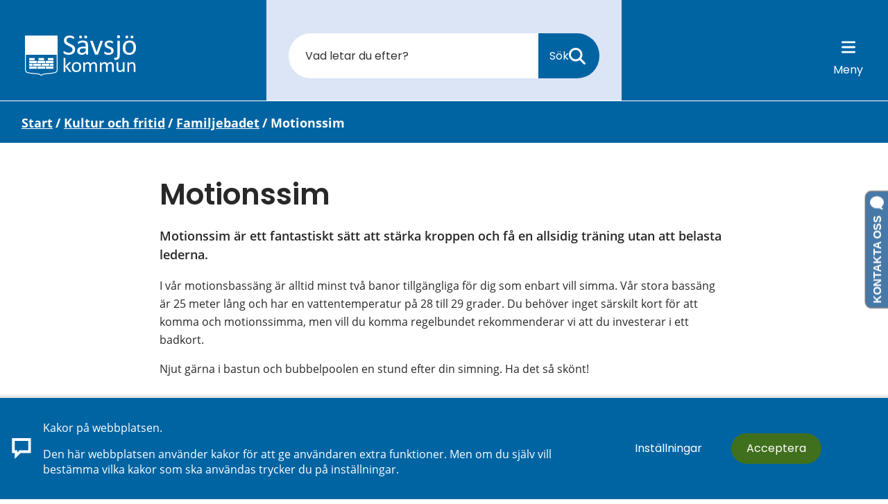

--- FILE ---
content_type: text/html;charset=UTF-8
request_url: https://vrigstad.savsjo.se/kultur-och-fritid/familjebadet/motionssim.html
body_size: 26330
content:
<!DOCTYPE html>
<html lang="sv" class="sv-no-js sv-template-undersida">
<head>
   <meta charset="UTF-8">
   <script nonce="1ef3da30-f68b-11f0-8a79-938a7e25660b">(function(c){c.add('sv-js');c.remove('sv-no-js');})(document.documentElement.classList)</script>
   <title>Motionssim - Sävsjö kommun</title>
   <link rel="preload" href="/sitevision/system-resource/ffbc165346b6f310b03ba331d8f1ac2c5d09e525f22236f1f0eba5ad23732d6d/js/jquery.js" as="script">
   <link rel="preload" href="/sitevision/system-resource/ffbc165346b6f310b03ba331d8f1ac2c5d09e525f22236f1f0eba5ad23732d6d/envision/envision.js" as="script">
   <link rel="preload" href="/sitevision/system-resource/ffbc165346b6f310b03ba331d8f1ac2c5d09e525f22236f1f0eba5ad23732d6d/js/utils.js" as="script">
   <link rel="preload" href="/sitevision/system-resource/ffbc165346b6f310b03ba331d8f1ac2c5d09e525f22236f1f0eba5ad23732d6d/js/portlets.js" as="script">
               <meta name="description" content="Motionssim är ett fantastiskt sätt att stärka kroppen och få en allsidig träning utan att belasta lederna.">
         <meta name="viewport" content="width=device-width, initial-scale=1, minimum-scale=1, shrink-to-fit=no">
   <meta name="dcterms.identifier" content="https://savsjo.se">
   <meta name="dcterms.language" content="sv">
   <meta name="dcterms.format" content="text/html">
   <meta name="dcterms.type" content="text">
   <link rel="canonical" href="/kultur-och-fritid/familjebadet/motionssim.html">
   <link rel="stylesheet" type="text/css" href="/2.ecea2cd1657f6c08c062a9/1761793372435/sitevision-responsive-grids.css">
   <link rel="stylesheet" type="text/css" href="/2.ecea2cd1657f6c08c062a9/1761793694146/sitevision-spacing.css">
   
      <link rel="stylesheet" type="text/css" href="/2.ecea2cd1657f6c08c062a9/auto/1768948443989/SiteVision.css">
      <link rel="stylesheet" type="text/css" href="/2.ecea2cd1657f6c08c062a9/3700/8321/print/SiteVision.css">
   <link rel="stylesheet" type="text/css" href="/sitevision/system-resource/ffbc165346b6f310b03ba331d8f1ac2c5d09e525f22236f1f0eba5ad23732d6d/css/portlets.css">
   <link rel="stylesheet" type="text/css" href="/sitevision/system-resource/ffbc165346b6f310b03ba331d8f1ac2c5d09e525f22236f1f0eba5ad23732d6d/envision/envision.css">

      <link rel="stylesheet" type="text/css" href="/2.ecea2cd1657f6c08c062a9/91.6b21bd9216b9910533452c5/1761793700017/0/sv-template-asset.css">
      <link rel="stylesheet" type="text/css" media="all" href="/download/18.178dd4ca1875509d65131e9/puff-savsjo-v1.0.0.css">
      <link rel="stylesheet" type="text/css" href="/webapp-resource/4.4abad6b172a33d42121231b/360.76ce4c44199609fd0d9ace/1758300200759/webapp-assets.css">
      <link rel="stylesheet" type="text/css" href="/webapp-resource/4.4abad6b172a33d42121231b/360.6c93880a1729e1baea82c415/1593676880113/webapp-assets.css">
      <link rel="stylesheet" type="text/css" href="/webapp-resource/4.4abad6b172a33d42121231b/360.1c7bdf2d199e59b572e4c2c5/1766166212148/webapp-assets.css">
      <!-- Piwik Pro -->
   <script nonce="1ef3da30-f68b-11f0-8a79-938a7e25660b">
      window.dataLayer = window.dataLayer || [];
      window.dataLayer.push({
        event: 'sitevision.preClientContainerSetup',
        sitevision: {
           pageId: '4.4abad6b172a33d42121231b'
        }
      });
(function(window, document, dataLayerName, id) {
window[dataLayerName]=window[dataLayerName]||[],window[dataLayerName].push({start:(new Date).getTime(),event:"stg.start"});var scripts=document.getElementsByTagName('script')[0],tags=document.createElement('script');
function stgCreateCookie(a,b,c){var d="";if(c){var e=new Date;e.setTime(e.getTime()+24*c*60*60*1e3),d="; expires="+e.toUTCString();f="; SameSite=Strict"}document.cookie=a+"="+b+d+f+"; path=/; Secure"}
var isStgDebug=(window.location.href.match("stg_debug")||document.cookie.match("stg_debug"))&&!window.location.href.match("stg_disable_debug");stgCreateCookie("stg_debug",isStgDebug?1:"",isStgDebug?14:-1);
var qP=[];dataLayerName!=="dataLayer"&&qP.push("data_layer_name="+dataLayerName),qP.push("use_secure_cookies"),isStgDebug&&qP.push("stg_debug");var qPString=qP.length>0?("?"+qP.join("&")):"";
tags.async=!0,tags.src="https://svanalytics.containers.piwik.pro/"+id+".js"+qPString,scripts.parentNode.insertBefore(tags,scripts);
!function(a,n,i){a[n]=a[n]||{};for(var c=0;c<i.length;c++)!function(i){a[n][i]=a[n][i]||{},a[n][i].api=a[n][i].api||function(){var a=[].slice.call(arguments,0);"string"==typeof a[0]&&window[dataLayerName].push({event:n+"."+i+":"+a[0],parameters:[].slice.call(arguments,1)})}}(i[c])}(window,"ppms",["tm","cm"]);
})(window, document, 'dataLayer', '0603502b-521e-4b17-803d-5cf31df202d5');
   </script>
   <!-- End Piwik Pro -->
   <script nonce="1ef3da30-f68b-11f0-8a79-938a7e25660b">!function(t,e){t=t||"docReady",e=e||window;var n=[],o=!1,c=!1;function d(){if(!o){o=!0;for(var t=0;t<n.length;t++)try{n[t].fn.call(window,n[t].ctx)}catch(t){console&&console.error(t)}n=[]}}function a(){"complete"===document.readyState&&d()}e[t]=function(t,e){if("function"!=typeof t)throw new TypeError("callback for docReady(fn) must be a function");o?setTimeout(function(){t(e)},1):(n.push({fn:t,ctx:e}),"complete"===document.readyState?setTimeout(d,1):c||(document.addEventListener?(document.addEventListener("DOMContentLoaded",d,!1),window.addEventListener("load",d,!1)):(document.attachEvent("onreadystatechange",a),window.attachEvent("onload",d)),c=!0))}}("svDocReady",window);</script>
      <script src="/sitevision/system-resource/ffbc165346b6f310b03ba331d8f1ac2c5d09e525f22236f1f0eba5ad23732d6d/js/jquery.js"></script>
      <script src="/download/18.14bd8243182c56c2aad77e2/1662103736244/jquery-svjq.js"></script>
   <script src="https://karta.savsjo.se/clientapi/minimap2/mmloader.js"></script>
   <script src="https://artvise.hoglandet.se/contactcenter-Savsjo/ArtviseWebHelp.aspx?extension=QUEUE_5200_SAV_Chat"></script>
   <link rel="shortcut icon" href="/favicon.ico" type="image/x-icon" />
<link rel="apple-touch-icon" sizes="180x180" href="/apple-touch-icon.png">
<link rel="icon" type="image/png" sizes="32x32" href="/favicon-32x32.png">
<link rel="icon" type="image/png" sizes="16x16" href="/favicon-16x16.png">
<link rel="manifest" href="/site.webmanifest">
<link rel="mask-icon" href="/safari-pinned-tab.svg" color="#5bbad5">
<meta name="msapplication-TileColor" content="#ffc40d">
<meta name="theme-color" content="#ffffff">
   <meta name="google-site-verification" content="C2QVWfsS_xzpsHyGNIBOLAsos7pzLKcmhUx4ETNcwP0" />
   <!-- Ta bort automatiska länkar som skapas av nummer -->
<meta name="format-detection" content="telephone=no">
   <link rel="stylesheet" type="text/css" href="/download/18.5887ffce168e1d826e1cc3d/1552292019135/print.css" media="print" />
   <script nonce="1ef3da30-f68b-11f0-8a79-938a7e25660b">
      window.sv = window.sv || {};
      sv.UNSAFE_MAY_CHANGE_AT_ANY_GIVEN_TIME_webAppExternals = {};
      sv.PageContext = {
      pageId: '4.4abad6b172a33d42121231b',
      siteId: '2.ecea2cd1657f6c08c062a9',
      userIdentityId: '',
      userIdentityReadTimeout: 0,
      userLocale: 'sv',
      dev: false,
      csrfToken: '',
      html5: true,
      useServerSideEvents: false,
      nodeIsReadOnly: false
      };
   </script>
      <script nonce="1ef3da30-f68b-11f0-8a79-938a7e25660b">!function(){"use strict";var t,n={},e={},i={};function r(t){return n[t]=n[t]||{instances:[],modules:{},bundle:{}},n[t]}document.querySelector("html").classList.add("js");var s={registerBootstrapData:function(t,n,i,r,s){var a,o=e[t];o||(o=e[t]={}),(a=o[i])||(a=o[i]={}),a[n]={subComponents:r,options:s}},registerInitialState:function(t,n){i[t]=n},registerApp:function(n){var e=n.applicationId,i=r(e);if(t){var s={};s[e]=i,s[e].instances=[n],t.start(s)}else i.instances.push(n)},registerModule:function(t){r(t.applicationId).modules[t.path]=t},registerBundle:function(t){r(t.applicationId).bundle=t.bundle},getRegistry:function(){return n},setAppStarter:function(n){t=n},getBootstrapData:function(t){return e[t]},getInitialState:function(t){return i[t]}};window.AppRegistry=s}();</script>
   
        <meta name="rek:pubdate" content="2020-08-06T08:45:45.000Z">
        <meta name="rek:moddate" content="2026-01-20T15:54:14.000Z">
        
   
            <script nonce="1ef3da30-f68b-11f0-8a79-938a7e25660b">
                window.__rekai = window.__rekai || {};
                window.__rekai.nonce = '1ef3da30-f68b-11f0-8a79-938a7e25660b';
                window.__rekai.appdata = {
                    uuid: '99b7b9e3',
                    
                    initSvAutoComplete: true,
                    svAutoCompleteToTarget: true,
                    svAutoCompleteQna: false,
                    svAutoCompleteShowAllBtn: false,
                    isDevEnvironment: false,
                    consent: {
                        hasRekaiConsent: false,
                        hasAcceptedRekaiConsent: false,
                        hasPendingUserConsents: false
                    }
                };
            </script>
            
   <script src="https://static.rekai.se/99b7b9e3.js" defer></script>
   <script src="https://static.rekai.se/files/sv-autocomplete.min.js" defer></script>
</head>
<body class=" sv-responsive sv-theme-blue env-m-around--0">
<div id="svid10_4e5a78211797942ac1510c58" class="sv-layout"><div id="svid94_60aae29b1853375de8371e9"><div class="sv-vertical sv-layout savsjo_alert-container sv-skip-spacer sv-template-layout c6300"  id="svid10_60aae29b1853375de8371ea"><div class="sv-fluid-grid sv-grid-grid-12 sv-layout sv-skip-spacer sv-template-layout" id="svid10_60aae29b1853375de8371eb"><div class="sv-row sv-layout sv-skip-spacer sv-template-layout" id="svid10_60aae29b1853375de8371ec"><div class="sv-archive-portlet sv-portlet sv-skip-spacer sv-template-portlet
" id="svid12_60aae29b1853375de8371ed"><div id="Nyheter"><!-- Nyheter --></div>


</div>
</div>
</div>
</div>
<header class="sv-vertical sv-layout savsjo_header sv-template-layout" id="svid10_60aae29b1853375de8371ee"><div class="sv-custom-module sv-skip-spacer sv-template-portlet
" id="svid12_60aae29b1853375de8371ef"><div id="GatillInnehall"><!-- Gå till Innehåll --></div><div class="sv-script-portlet sv-portlet sv-skip-spacer sv-template-portlet
"><!--sv-no-index-->
<a href="#main" class="go-content text__color--white go-content--hide subheading3">
   <i class="fas fa-angle-double-down"></i>
   <span>Gå till Huvudinnehåll</span>
</a>
<!--/sv-no-index--></div>
</div>
<div class="sv-fixed-fluid-grid sv-grid-grid-12 sv-layout sv-template-layout" id="svid10_60aae29b1853375de8371f1"><div class="sv-row sv-layout sv-skip-spacer sv-template-layout" id="svid10_60aae29b1853375de8371f2"><div class="sv-layout sv-skip-spacer sv-column-12 sv-template-layout c6301"  id="svid10_60aae29b1853375de8371f3"><div class="sv-image-portlet sv-portlet savsjo_logo sv-skip-spacer sv-template-portlet
" id="svid12_60aae29b1853375de8371f4"><div id="Bild"><!-- Bild --></div><a href="/"><img alt="Sävsjö komun" class="sv-noborder sv-svg c6286"  width="792" height="293" src="/images/18.1954774a1852e461b8f8376/1672305533480/logo_savsjo_kommun_vapen-white.svg"></a></div>
<div class="sv-vertical sv-layout sv-hide-sv-bp-mobil sv-template-layout c6314"  id="svid10_60aae29b1853375de8371f7"><div class="sv-searchform-portlet sv-portlet sv-skip-spacer sv-template-portlet
" id="svid12_60aae29b1853375de8371f8"><div id="Sokruta"><!-- Sökruta --></div>

                                                                                            
<script nonce="1ef3da30-f68b-11f0-8a79-938a7e25660b">
svDocReady(function() {
   // Queries server for a suggestion list and shows it below the search field
   $svjq("#search12_60aae29b1853375de8371f8").svAutoComplete({
      source: "/4.4abad6b172a33d42121231b/12.60aae29b1853375de8371f8.json?state=autoComplete",
      minLength: 2,
      delay: 200,
      selectedValueContainerId: ""
   });
   // Backwards compatibility for custom templates
   $svjq("#search12_60aae29b1853375de8371f8").on('focusin', function() {
      if ($svjq("#search12_60aae29b1853375de8371f8").val() == "Ange sökord") {
         $svjq("#search12_60aae29b1853375de8371f8").val("");
         return false;
      }
   });
   // Submit, blocks empty and placeholder queries
   $svjq("#search12_60aae29b1853375de8371f8button").on('click', function() {
      const qry = $svjq("#search12_60aae29b1853375de8371f8").val();
      if (qry == "" || qry == "Ange sökord") {
         return false;
      }
   });
   // Invokes the search button if user presses the enter key (needed in IE)
   $svjq("#search12_60aae29b1853375de8371f8").on('keypress', function(e) {
      if (e.which == 13) {
         $svjq("#search12_60aae29b1853375de8371f8button").trigger('focus').trigger('click');
         return false;
      }
   });
});
</script>


   <form role="search" method="get" action="/sok-pa-webbplatsen.html" class="sv-nomargin savsjo_search">
   <div>
      <label for="search12_60aae29b1853375de8371f8" class="svhidden">Sök</label>
      <input type="search" aria-label="search text" id="search12_60aae29b1853375de8371f8" class="normal sv-vamiddle savsjo_searchfield c6294"  name="query" placeholder="Vad letar du efter?" value="" />

            <button id="search12_60aae29b1853375de8371f8button" type="submit" class="normal sv-vamiddle savsjo_search-btn" name="submitButton"><span>Sök</span>
         <svg aria-hidden="true" focusable="false" data-prefix="fas" data-icon="magnifying-glass" role="img"
              xmlns="http://www.w3.org/2000/svg" viewBox="0 0 512 512"
              class="svg-inline--fa fa-magnifying-glass">
              <path fill="currentColor"
                d="M416 208c0 45.9-14.9 88.3-40 122.7L502.6 457.4c12.5 12.5 12.5 32.8 0 45.3s-32.8 12.5-45.3 0L330.7 376c-34.4 25.2-76.8 40-122.7 40C93.1 416 0 322.9 0 208S93.1 0 208 0S416 93.1 416 208zM208 352c79.5 0 144-64.5 144-144s-64.5-144-144-144S64 128.5 64 208s64.5 144 144 144z"
                class=""></path>
            </svg>
      </button>
         </div>
</form>
</div>
</div>
<div class="sv-horizontal sv-layout savsjo_menubar sv-template-layout c6298"  id="svid10_60aae29b1853375de8371f9"><div class="sv-vertical sv-layout sv-skip-spacer sv-decoration-gom sv-horizontal-column sv-template-layout" id="svid10_60aae29b1853375de8371fa"><div class="sv-custom-module sv-rs-webapp read_speak sv-skip-spacer sv-template-portlet
 c6284"  id="svid12_60aae29b1853375de8371fb"><div id="Readspeaker"><!-- Readspeaker --></div><div data-cid="56eff894-7d8c-3f87-e3e2-2082e2b80b8d">
    
        
            <script type="text/javascript">
                window.rsDocReaderConf = {lang: 'sv_se'};
            </script>                
        
    <script src="//f1-eu.readspeaker.com/script/11535/webReader/webReader.js?pids=wr&dload=DocReader.AutoAdd" type="text/javascript"></script>
    
    
        <a accesskey="L" class="normal rs_href rs_preserve rs_skip" href="//app-eu.readspeaker.com/cgi-bin/rsent?customerid=11535&amp;lang=sv_se&amp;readid=svid94_4abad6b172a33d421212321,svid94_6d1d6b7f18417f3cca414ba6&amp;readclass=readspeaker--container&amp;voice=Maja" onclick="readpage(this.href,'readspeaker_player_div_12_60aae29b1853375de8371fb'); return false;" onkeypress="readpage(this.href,'readspeaker_player_div_12_60aae29b1853375de8371fb'); return false;">
            
            <img class="sv-noborder sv-vamiddle" src="/images/18.52b0f2e6184e6b08565bb5/1672135257965/volume.svg" alt="Lyssna på sidan" title="Lyssna på sidan"/> 
            
            Lyssna
        </a>
        <div id="readspeaker_player_div_12_60aae29b1853375de8371fb" class="rs_addtools rs_splitbutton rs_skip rs_preserve rs_exp"></div>
    

</div><script nonce="1ef3da30-f68b-11f0-8a79-938a7e25660b">AppRegistry.registerBootstrapData('12.60aae29b1853375de8371fb','56eff894-7d8c-3f87-e3e2-2082e2b80b8d','main',[],undefined);</script><script nonce="1ef3da30-f68b-11f0-8a79-938a7e25660b">AppRegistry.registerInitialState('12.60aae29b1853375de8371fb',{"restAPI":"1","isOnline":1,"showReadSpeaker":true,"customerId":"11535","useDocReader":true,"useLinkImage":true,"useClassicLook":true,"outputFontClass":"normal","outputUrl":"//app-eu.readspeaker.com/cgi-bin/rsent?customerid=11535&amp;lang=sv_se&amp;readid=svid94_4abad6b172a33d421212321,svid94_6d1d6b7f18417f3cca414ba6&amp;readclass=readspeaker--container&amp;voice=Maja","outputDivId":"readspeaker_player_div_12_60aae29b1853375de8371fb","outputImgUrl":"/images/18.52b0f2e6184e6b08565bb5/1672135257965/volume.svg","outputHelpText":"Lyssna på sidan","outputLinkText":"Lyssna","outputJsUrl":"//f1-eu.readspeaker.com/script/11535/webReader/webReader.js?pids=wr&dload=DocReader.AutoAdd","outputLocaleString":"sv_se","route":"/"});</script>
<script nonce="1ef3da30-f68b-11f0-8a79-938a7e25660b">AppRegistry.registerApp({applicationId:'rs-webapp|0.1.5',htmlElementId:'svid12_60aae29b1853375de8371fb',route:'/',portletId:'12.60aae29b1853375de8371fb',locale:'sv',defaultLocale:'en',webAppId:'rs-webapp',webAppVersion:'0.1.5',webAppAopId:'360.6c93880a1729e1baea82c415',webAppImportTime:'1593676880113',requiredLibs:{},childComponentStateExtractionStrategy:'BY_ID'});</script></div>
</div>
<div  class="sv-vertical sv-layout sv-template-layout c6298" id="svid10_60aae29b1853375de8371fd"><div class="sv-html-portlet sv-portlet sv-skip-spacer sv-template-portlet
" id="svid12_60aae29b1853375de8371fe"><div id="Menyknappar"><!-- Meny knappar --></div><div class="savsjo_menu-buttons">

   <!--<a href="#" class="header-search-toggle-button header-button sv-font-lanktext-bla savsjo_search-btn savsjo_circle-btn">
      <div class="fa fa-search" aria-hidden="true"></div>
      <span>Sök</span>
   </a>-->
   
   <a href="#" class="header-search-toggle-button header-button savsjo_search-btn">
      <div class="fa" aria-hidden="true">
         <svg aria-hidden="true" focusable="false" data-prefix="fas" data-icon="magnifying-glass" role="img"
           xmlns="http://www.w3.org/2000/svg" viewBox="0 0 512 512"
           class="svg-inline--fa fa-magnifying-glass">
           <path fill="currentColor"
             d="M416 208c0 45.9-14.9 88.3-40 122.7L502.6 457.4c12.5 12.5 12.5 32.8 0 45.3s-32.8 12.5-45.3 0L330.7 376c-34.4 25.2-76.8 40-122.7 40C93.1 416 0 322.9 0 208S93.1 0 208 0S416 93.1 416 208zM208 352c79.5 0 144-64.5 144-144s-64.5-144-144-144S64 128.5 64 208s64.5 144 144 144z"
             class=""></path>
         </svg>
      </div>
      <span>Sök</span>
   </a>

   <a href="#" class="savsjo_menu-btn savsjo_menu-btn--bars">
      <div class="fas" aria-hidden="true">
         <svg xmlns="http://www.w3.org/2000/svg" viewBox="0 0 448 512"><!--! Font Awesome Pro 6.2.1 by @fontawesome - https://fontawesome.com License - https://fontawesome.com/license (Commercial License) Copyright 2022 Fonticons, Inc. --><path fill="#fff" d="M0 96C0 78.3 14.3 64 32 64H416c17.7 0 32 14.3 32 32s-14.3 32-32 32H32C14.3 128 0 113.7 0 96zM0 256c0-17.7 14.3-32 32-32H416c17.7 0 32 14.3 32 32s-14.3 32-32 32H32c-17.7 0-32-14.3-32-32zM448 416c0 17.7-14.3 32-32 32H32c-17.7 0-32-14.3-32-32s14.3-32 32-32H416c17.7 0 32 14.3 32 32z"/></svg>
      </div>
      <span>Meny</span>
   </a>

</div></div>
</div>
</div>
</div>
</div>
</div>
<div class="sv-vertical sv-layout sv-visible-sv-bp-mobil savsjo-mobile-search sv-template-layout" id="svid10_60aae29b1853375de8371ff"><div class="sv-fluid-grid sv-grid-grid-12 sv-layout sv-skip-spacer sv-template-layout" id="svid10_60aae29b1853375de837200"><div class="sv-row sv-layout sv-skip-spacer sv-template-layout" id="svid10_60aae29b1853375de837201"><div class="sv-layout sv-skip-spacer sv-column-12 sv-template-layout" id="svid10_60aae29b1853375de837202"><div class="sv-searchform-portlet sv-portlet sv-skip-spacer sv-template-portlet
" id="svid12_60aae29b1853375de837203"><div id="Sokruta-0"><!-- Sökruta --></div>

                                                                                            
<script nonce="1ef3da30-f68b-11f0-8a79-938a7e25660b">
svDocReady(function() {
   // Queries server for a suggestion list and shows it below the search field
   $svjq("#search12_60aae29b1853375de837203").svAutoComplete({
      source: "/4.4abad6b172a33d42121231b/12.60aae29b1853375de837203.json?state=autoComplete",
      minLength: 2,
      delay: 200,
      selectedValueContainerId: ""
   });
   // Backwards compatibility for custom templates
   $svjq("#search12_60aae29b1853375de837203").on('focusin', function() {
      if ($svjq("#search12_60aae29b1853375de837203").val() == "Ange sökord") {
         $svjq("#search12_60aae29b1853375de837203").val("");
         return false;
      }
   });
   // Submit, blocks empty and placeholder queries
   $svjq("#search12_60aae29b1853375de837203button").on('click', function() {
      const qry = $svjq("#search12_60aae29b1853375de837203").val();
      if (qry == "" || qry == "Ange sökord") {
         return false;
      }
   });
   // Invokes the search button if user presses the enter key (needed in IE)
   $svjq("#search12_60aae29b1853375de837203").on('keypress', function(e) {
      if (e.which == 13) {
         $svjq("#search12_60aae29b1853375de837203button").trigger('focus').trigger('click');
         return false;
      }
   });
});
</script>


   <form role="search" method="get" action="/sok-pa-webbplatsen.html" class="sv-nomargin savsjo_search">
   <div>
      <label for="search12_60aae29b1853375de837203" class="svhidden">Sök</label>
      <input type="search" aria-label="search text" id="search12_60aae29b1853375de837203" class="normal sv-vamiddle savsjo_searchfield c6294"  name="query" placeholder="Vad letar du efter?" value="" />

            <button id="search12_60aae29b1853375de837203button" type="submit" class="normal sv-vamiddle savsjo_search-btn" name="submitButton"><span>Sök</span>
         <svg aria-hidden="true" focusable="false" data-prefix="fas" data-icon="magnifying-glass" role="img"
              xmlns="http://www.w3.org/2000/svg" viewBox="0 0 512 512"
              class="svg-inline--fa fa-magnifying-glass">
              <path fill="currentColor"
                d="M416 208c0 45.9-14.9 88.3-40 122.7L502.6 457.4c12.5 12.5 12.5 32.8 0 45.3s-32.8 12.5-45.3 0L330.7 376c-34.4 25.2-76.8 40-122.7 40C93.1 416 0 322.9 0 208S93.1 0 208 0S416 93.1 416 208zM208 352c79.5 0 144-64.5 144-144s-64.5-144-144-144S64 128.5 64 208s64.5 144 144 144z"
                class=""></path>
            </svg>
      </button>
         </div>
</form>
</div>
</div>
</div>
</div>
</div>
</header>
<nav aria-label="List meny för alla sidor." class="sv-vertical sv-layout sv-template-layout" id="svid10_60aae29b1853375de837204"><div class="sv-custom-module sv-skip-spacer sv-template-portlet
" id="svid12_60aae29b1853375de837205"><div id="ConsidMeny"><!-- Consid Meny --></div><div class="sv-script-portlet sv-portlet sv-skip-spacer sv-template-portlet
"><!--sv-no-index--><div class="savsjo_toggleMenu env-block-primary">
<div class="savsjo_toggleMenu__headerMenu">
<a href="#" class="savsjo_toggleMenu__close-menu"><span class="savsjo_toggleMenu__close-menu-text">Stäng</span></a>
</div>
<div class="savsjo_toggleMenu__helplinks"><ul class="env-list env-list--horizontal--fixed">
<li class="env-list__item"><a class="savsjo_toggleMenu__helplink savsjo_toggleMenu__helplink--contact" href="/kontakt.html"><span class="savsjo_toggleMenu__helplink-text">Kontakt</span></a></li>
<li class="env-list__item"><a class="savsjo_toggleMenu__helplink savsjo_toggleMenu__helplink--e-services" href="https://sjalvservice.savsjo.se/"><span class="savsjo_toggleMenu__helplink-text">E-Tjänster</span></a></li>
<li class="env-list__item"><a class="savsjo_toggleMenu__helplink savsjo_toggleMenu__helplink--easyread" href="/lattlast/lattlast.html"><span class="savsjo_toggleMenu__helplink-text">LättLäst</span></a></li>
</ul></div>
<nav aria-label="Navigeringsmeny för undersidor." id="savsjo--menu">
<ul role='menubar' class='savsjo_toggleMenu__list-item savsjo_toggleMenu__list-item-level-1' aria-label='Sävsjö kommun'>
<li role='none presentation' class='savsjo_toggleMenu__item savsjo_toggleMenu__item--notActive'>
<a class="savsjo_toggleMenu__link env-text" role='menuitem' href="/barn-och-utbildning.html">Barn och utbildning</a><button aria-label="Visa/Dölj" class="savsjo_toggleMenu__button toggle"></button>
<ul role='menu' class='savsjo_toggleMenu__list-item' aria-label='Barn och utbildning'>
<li role='none presentation' class='savsjo_toggleMenu__item savsjo_toggleMenu__item--notActive'>
<a class="savsjo_toggleMenu__link env-text" role='menuitem' href="/barn-och-utbildning/forskola-och-barnomsorg.html">Förskola och barnomsorg</a><button aria-label="Visa/Dölj" class="savsjo_toggleMenu__button toggle"></button>
<ul role='menu' class='savsjo_toggleMenu__list-item' aria-label='Förskola och barnomsorg'>
<li role='none presentation' class='savsjo_toggleMenu__item savsjo_toggleMenu__item--notActive'>
<a class="savsjo_toggleMenu__link env-text" role='menuitem' href="/barn-och-utbildning/forskola-och-barnomsorg/vara-forskolor.html">Våra förskolor</a><button aria-label="Visa/Dölj" class="savsjo_toggleMenu__button toggle"></button>
<ul role='menu' class='savsjo_toggleMenu__list-item' aria-label='Våra förskolor'>
<li role='none presentation' class='savsjo_toggleMenu__item savsjo_toggleMenu__item--notActive'>
<a class="savsjo_toggleMenu__link env-text" role='menuitem' href="/barn-och-utbildning/forskola-och-barnomsorg/vara-forskolor/spangen.html">Spången</a></li>
<li role='none presentation' class='savsjo_toggleMenu__item savsjo_toggleMenu__item--notActive'>
<a class="savsjo_toggleMenu__link env-text" role='menuitem' href="/barn-och-utbildning/forskola-och-barnomsorg/vara-forskolor/sorgarden.html">Sörgården</a></li>
<li role='none presentation' class='savsjo_toggleMenu__item savsjo_toggleMenu__item--notActive'>
<a class="savsjo_toggleMenu__link env-text" role='menuitem' href="/barn-och-utbildning/forskola-och-barnomsorg/vara-forskolor/natur--och-miljoforskolan.html">Natur- och miljöförskolan</a></li>
<li role='none presentation' class='savsjo_toggleMenu__item savsjo_toggleMenu__item--notActive'>
<a class="savsjo_toggleMenu__link env-text" role='menuitem' href="/barn-och-utbildning/forskola-och-barnomsorg/vara-forskolor/fantasia.html">Fantasia</a></li>
<li role='none presentation' class='savsjo_toggleMenu__item savsjo_toggleMenu__item--notActive'>
<a class="savsjo_toggleMenu__link env-text" role='menuitem' href="/barn-och-utbildning/forskola-och-barnomsorg/vara-forskolor/ripan.html">Ripan</a></li>
<li role='none presentation' class='savsjo_toggleMenu__item savsjo_toggleMenu__item--notActive'>
<a class="savsjo_toggleMenu__link env-text" role='menuitem' href="/barn-och-utbildning/forskola-och-barnomsorg/vara-forskolor/tuvan.html">Tuvan</a></li>
<li role='none presentation' class='savsjo_toggleMenu__item savsjo_toggleMenu__item--notActive'>
<a class="savsjo_toggleMenu__link env-text" role='menuitem' href="/barn-och-utbildning/forskola-och-barnomsorg/vara-forskolor/prasthagen.html">Prästhagen</a></li>
<li role='none presentation' class='savsjo_toggleMenu__item savsjo_toggleMenu__item--notActive'>
<a class="savsjo_toggleMenu__link env-text" role='menuitem' href="/barn-och-utbildning/forskola-och-barnomsorg/vara-forskolor/paletten.html">Paletten</a></li>
<li role='none presentation' class='savsjo_toggleMenu__item savsjo_toggleMenu__item--notActive'>
<a class="savsjo_toggleMenu__link env-text" role='menuitem' href="/barn-och-utbildning/forskola-och-barnomsorg/vara-forskolor/snickaregarden.html">Snickaregården</a></li>
<li role='none presentation' class='savsjo_toggleMenu__item savsjo_toggleMenu__item--notActive'>
<a class="savsjo_toggleMenu__link env-text" role='menuitem' href="/barn-och-utbildning/forskola-och-barnomsorg/vara-forskolor/appelhagen.html">Appelhagen</a></li>
</ul>
</li>
<li role='none presentation' class='savsjo_toggleMenu__item savsjo_toggleMenu__item--notActive'>
<a class="savsjo_toggleMenu__link env-text" role='menuitem' href="/barn-och-utbildning/forskola-och-barnomsorg/olika-former-av-barnomsorg.html">Olika former av barnomsorg</a></li>
<li role='none presentation' class='savsjo_toggleMenu__item savsjo_toggleMenu__item--notActive'>
<a class="savsjo_toggleMenu__link env-text" role='menuitem' href="/barn-och-utbildning/forskola-och-barnomsorg/ansok-om-eller-sag-upp-barnomsorg.html">Ansök om eller säg upp barnomsorg</a></li>
<li role='none presentation' class='savsjo_toggleMenu__item savsjo_toggleMenu__item--notActive'>
<a class="savsjo_toggleMenu__link env-text" role='menuitem' href="/barn-och-utbildning/forskola-och-barnomsorg/avgifter-i-forskola-och-fritidshem.html">Avgifter i förskola och fritidshem</a></li>
<li role='none presentation' class='savsjo_toggleMenu__item savsjo_toggleMenu__item--notActive'>
<a class="savsjo_toggleMenu__link env-text" role='menuitem' href="/barn-och-utbildning/forskola-och-barnomsorg/for-dig-med-barn-i-forskolan.html">För dig med barn i förskolan</a><button aria-label="Visa/Dölj" class="savsjo_toggleMenu__button toggle"></button>
<ul role='menu' class='savsjo_toggleMenu__list-item' aria-label='För dig med barn i förskolan'>
<li role='none presentation' class='savsjo_toggleMenu__item savsjo_toggleMenu__item--notActive'>
<a class="savsjo_toggleMenu__link env-text" role='menuitem' href="/barn-och-utbildning/forskola-och-barnomsorg/for-dig-med-barn-i-forskolan/planeringsdagar-forskola-och-fritidshem.html">Planeringsdagar förskola och fritidshem</a></li>
<li role='none presentation' class='savsjo_toggleMenu__item savsjo_toggleMenu__item--notActive'>
<a class="savsjo_toggleMenu__link env-text" role='menuitem' href="/barn-och-utbildning/forskola-och-barnomsorg/for-dig-med-barn-i-forskolan/maten-i-forskola-och-skola.html">Maten i förskola och skola</a></li>
<li role='none presentation' class='savsjo_toggleMenu__item savsjo_toggleMenu__item--notActive'>
<a class="savsjo_toggleMenu__link env-text" role='menuitem' href="/barn-och-utbildning/forskola-och-barnomsorg/for-dig-med-barn-i-forskolan/ansok-om-allman-forskola.html">Ansök om allmän förskola</a></li>
<li role='none presentation' class='savsjo_toggleMenu__item savsjo_toggleMenu__item--notActive'>
<a class="savsjo_toggleMenu__link env-text" role='menuitem' href="/barn-och-utbildning/forskola-och-barnomsorg/for-dig-med-barn-i-forskolan/olycksfallsforsakring.html">Olycksfallsförsäkring</a></li>
<li role='none presentation' class='savsjo_toggleMenu__item savsjo_toggleMenu__item--notActive'>
<a class="savsjo_toggleMenu__link env-text" role='menuitem' href="/barn-och-utbildning/forskola-och-barnomsorg/for-dig-med-barn-i-forskolan/matsedel-for-forskola-och-skola.html">Matsedel för förskola och skola</a></li>
</ul>
</li>
<li role='none presentation' class='savsjo_toggleMenu__item savsjo_toggleMenu__item--notActive'>
<a class="savsjo_toggleMenu__link env-text" role='menuitem' href="/barn-och-utbildning/forskola-och-barnomsorg/oppna-forskolan.html">Öppna förskolan</a></li>
<li role='none presentation' class='savsjo_toggleMenu__item savsjo_toggleMenu__item--notActive'>
<a class="savsjo_toggleMenu__link env-text" role='menuitem' href="/barn-och-utbildning/forskola-och-barnomsorg/privata-forskolor-och-barnomsorg.html">Privata förskolor och barnomsorg</a></li>
<li role='none presentation' class='savsjo_toggleMenu__item savsjo_toggleMenu__item--notActive'>
<a class="savsjo_toggleMenu__link env-text" role='menuitem' href="/barn-och-utbildning/forskola-och-barnomsorg/valkommen-till-allman-forskola.html">Välkommen till allmän förskola</a></li>
<li role='none presentation' class='savsjo_toggleMenu__item savsjo_toggleMenu__item--notActive'>
<a class="savsjo_toggleMenu__link env-text" role='menuitem' href="/barn-och-utbildning/forskola-och-barnomsorg/valkommen-till-forskolan.html">Välkommen till förskolan</a></li>
</ul>
</li>
<li role='none presentation' class='savsjo_toggleMenu__item savsjo_toggleMenu__item--notActive'>
<a class="savsjo_toggleMenu__link env-text" role='menuitem' href="/barn-och-utbildning/grundskola-och-fritidshem.html">Grundskola och fritidshem</a><button aria-label="Visa/Dölj" class="savsjo_toggleMenu__button toggle"></button>
<ul role='menu' class='savsjo_toggleMenu__list-item' aria-label='Grundskola och fritidshem'>
<li role='none presentation' class='savsjo_toggleMenu__item savsjo_toggleMenu__item--notActive'>
<a class="savsjo_toggleMenu__link env-text" role='menuitem' href="/barn-och-utbildning/grundskola-och-fritidshem/grundskola.html">Grundskola</a><button aria-label="Visa/Dölj" class="savsjo_toggleMenu__button toggle"></button>
<ul role='menu' class='savsjo_toggleMenu__list-item' aria-label='Grundskola'>
<li role='none presentation' class='savsjo_toggleMenu__item savsjo_toggleMenu__item--notActive'>
<a class="savsjo_toggleMenu__link env-text" role='menuitem' href="/barn-och-utbildning/grundskola-och-fritidshem/grundskola/hofgardsskolan-i-savsjo.html">Hofgårdsskolan i Sävsjö</a></li>
<li role='none presentation' class='savsjo_toggleMenu__item savsjo_toggleMenu__item--notActive'>
<a class="savsjo_toggleMenu__link env-text" role='menuitem' href="/barn-och-utbildning/grundskola-och-fritidshem/grundskola/vallsjoskolan-i-savsjo.html">Vallsjöskolan i Sävsjö</a></li>
<li role='none presentation' class='savsjo_toggleMenu__item savsjo_toggleMenu__item--notActive'>
<a class="savsjo_toggleMenu__link env-text" role='menuitem' href="/barn-och-utbildning/grundskola-och-fritidshem/grundskola/hagneskolan-i-savsjo.html">Hägneskolan i Sävsjö</a></li>
<li role='none presentation' class='savsjo_toggleMenu__item savsjo_toggleMenu__item--notActive'>
<a class="savsjo_toggleMenu__link env-text" role='menuitem' href="/barn-och-utbildning/grundskola-och-fritidshem/grundskola/rorviks-skola.html">Rörviks skola</a></li>
<li role='none presentation' class='savsjo_toggleMenu__item savsjo_toggleMenu__item--notActive'>
<a class="savsjo_toggleMenu__link env-text" role='menuitem' href="/barn-och-utbildning/grundskola-och-fritidshem/grundskola/stockaryds-skola.html">Stockaryds skola</a></li>
<li role='none presentation' class='savsjo_toggleMenu__item savsjo_toggleMenu__item--notActive'>
<a class="savsjo_toggleMenu__link env-text" role='menuitem' href="/barn-och-utbildning/grundskola-och-fritidshem/grundskola/vrigstad-skola.html">Vrigstad skola</a></li>
</ul>
</li>
<li role='none presentation' class='savsjo_toggleMenu__item savsjo_toggleMenu__item--notActive'>
<a class="savsjo_toggleMenu__link env-text" role='menuitem' href="/barn-och-utbildning/grundskola-och-fritidshem/fritidshem.html">Fritidshem</a></li>
<li role='none presentation' class='savsjo_toggleMenu__item savsjo_toggleMenu__item--notActive'>
<a class="savsjo_toggleMenu__link env-text" role='menuitem' href="/barn-och-utbildning/grundskola-och-fritidshem/anpassad-grundskola.html">Anpassad grundskola</a></li>
<li role='none presentation' class='savsjo_toggleMenu__item savsjo_toggleMenu__item--notActive'>
<a class="savsjo_toggleMenu__link env-text" role='menuitem' href="/barn-och-utbildning/grundskola-och-fritidshem/lasarstider.html">Läsårstider</a></li>
<li role='none presentation' class='savsjo_toggleMenu__item savsjo_toggleMenu__item--notActive'>
<a class="savsjo_toggleMenu__link env-text" role='menuitem' href="/barn-och-utbildning/grundskola-och-fritidshem/skolskjuts.html">Skolskjuts</a></li>
<li role='none presentation' class='savsjo_toggleMenu__item savsjo_toggleMenu__item--notActive'>
<a class="savsjo_toggleMenu__link env-text" role='menuitem' href="/barn-och-utbildning/grundskola-och-fritidshem/upptagningsomrade-for-skola.html">Upptagningsområde för skola</a></li>
<li role='none presentation' class='savsjo_toggleMenu__item savsjo_toggleMenu__item--notActive'>
<a class="savsjo_toggleMenu__link env-text" role='menuitem' href="/barn-och-utbildning/grundskola-och-fritidshem/for-dig-med-barn-i-grundskolan.html">För dig med barn i grundskolan</a><button aria-label="Visa/Dölj" class="savsjo_toggleMenu__button toggle"></button>
<ul role='menu' class='savsjo_toggleMenu__list-item' aria-label='För dig med barn i grundskolan'>
<li role='none presentation' class='savsjo_toggleMenu__item savsjo_toggleMenu__item--notActive'>
<a class="savsjo_toggleMenu__link env-text" role='menuitem' href="/barn-och-utbildning/grundskola-och-fritidshem/for-dig-med-barn-i-grundskolan/sa-funkar-det-i-skolan.html">Så funkar det i skolan</a></li>
<li role='none presentation' class='savsjo_toggleMenu__item savsjo_toggleMenu__item--notActive'>
<a class="savsjo_toggleMenu__link env-text" role='menuitem' href="/barn-och-utbildning/grundskola-och-fritidshem/for-dig-med-barn-i-grundskolan/maten-i-skola-och-forskola.html">Maten i skola och förskola</a></li>
<li role='none presentation' class='savsjo_toggleMenu__item savsjo_toggleMenu__item--notActive'>
<a class="savsjo_toggleMenu__link env-text" role='menuitem' href="/barn-och-utbildning/grundskola-och-fritidshem/for-dig-med-barn-i-grundskolan/lasarstider.html">Läsårstider</a></li>
<li role='none presentation' class='savsjo_toggleMenu__item savsjo_toggleMenu__item--notActive'>
<a class="savsjo_toggleMenu__link env-text" role='menuitem' href="/barn-och-utbildning/grundskola-och-fritidshem/for-dig-med-barn-i-grundskolan/matsedel-for-forskola-och-skola.html">Matsedel för förskola och skola</a></li>
<li role='none presentation' class='savsjo_toggleMenu__item savsjo_toggleMenu__item--notActive'>
<a class="savsjo_toggleMenu__link env-text" role='menuitem' href="/barn-och-utbildning/grundskola-och-fritidshem/for-dig-med-barn-i-grundskolan/har-du-synpunkter-om-skola-och-omsorg.html">Har du synpunkter om skola och omsorg?</a></li>
<li role='none presentation' class='savsjo_toggleMenu__item savsjo_toggleMenu__item--notActive'>
<a class="savsjo_toggleMenu__link env-text" role='menuitem' href="/barn-och-utbildning/grundskola-och-fritidshem/for-dig-med-barn-i-grundskolan/olyckfallsforsakring.html">Olyckfallsförsäkring</a></li>
<li role='none presentation' class='savsjo_toggleMenu__item savsjo_toggleMenu__item--notActive'>
<a class="savsjo_toggleMenu__link env-text" role='menuitem' href="/barn-och-utbildning/grundskola-och-fritidshem/for-dig-med-barn-i-grundskolan/flersprakighet.html">Flerspråkighet</a></li>
<li role='none presentation' class='savsjo_toggleMenu__item savsjo_toggleMenu__item--notActive'>
<a class="savsjo_toggleMenu__link env-text" role='menuitem' href="/barn-och-utbildning/grundskola-och-fritidshem/for-dig-med-barn-i-grundskolan/stipendium.html">Stipendium</a></li>
<li role='none presentation' class='savsjo_toggleMenu__item savsjo_toggleMenu__item--notActive'>
<a class="savsjo_toggleMenu__link env-text" role='menuitem' href="/barn-och-utbildning/grundskola-och-fritidshem/for-dig-med-barn-i-grundskolan/skolgang-for-barn-och-ungdomar-fran-annat-land.html">Skolgång för barn och ungdomar från annat land</a></li>
</ul>
</li>
<li role='none presentation' class='savsjo_toggleMenu__item savsjo_toggleMenu__item--notActive'>
<a class="savsjo_toggleMenu__link env-text" role='menuitem' href="/barn-och-utbildning/grundskola-och-fritidshem/seniorer-i-skolan.html">Seniorer i skolan</a></li>
<li role='none presentation' class='savsjo_toggleMenu__item savsjo_toggleMenu__item--notActive'>
<a class="savsjo_toggleMenu__link env-text" role='menuitem' href="/barn-och-utbildning/grundskola-och-fritidshem/byta-skola-eller-forskola.html">Byta skola eller förskola</a></li>
</ul>
</li>
<li role='none presentation' class='savsjo_toggleMenu__item savsjo_toggleMenu__item--notActive'>
<a class="savsjo_toggleMenu__link env-text" role='menuitem' href="/barn-och-utbildning/gymnasium.html">Gymnasium</a></li>
<li role='none presentation' class='savsjo_toggleMenu__item savsjo_toggleMenu__item--notActive'>
<a class="savsjo_toggleMenu__link env-text" role='menuitem' href="/barn-och-utbildning/halsa-och-stod-for-barn-och-elever.html">Hälsa och stöd för barn och elever</a><button aria-label="Visa/Dölj" class="savsjo_toggleMenu__button toggle"></button>
<ul role='menu' class='savsjo_toggleMenu__list-item' aria-label='Hälsa och stöd för barn och elever'>
<li role='none presentation' class='savsjo_toggleMenu__item savsjo_toggleMenu__item--notActive'>
<a class="savsjo_toggleMenu__link env-text" role='menuitem' href="/barn-och-utbildning/halsa-och-stod-for-barn-och-elever/undersokningar-och-vaccination.html">Undersökningar och vaccination</a></li>
<li role='none presentation' class='savsjo_toggleMenu__item savsjo_toggleMenu__item--notActive'>
<a class="savsjo_toggleMenu__link env-text" role='menuitem' href="/barn-och-utbildning/halsa-och-stod-for-barn-och-elever/prata-med-kurator-och-skolpsykolog.html">Prata med kurator och skolpsykolog</a></li>
<li role='none presentation' class='savsjo_toggleMenu__item savsjo_toggleMenu__item--notActive'>
<a class="savsjo_toggleMenu__link env-text" role='menuitem' href="/barn-och-utbildning/halsa-och-stod-for-barn-och-elever/extra-stod-av-specialpedagog.html">Extra stöd av specialpedagog</a></li>
<li role='none presentation' class='savsjo_toggleMenu__item savsjo_toggleMenu__item--notActive'>
<a class="savsjo_toggleMenu__link env-text" role='menuitem' href="/barn-och-utbildning/halsa-och-stod-for-barn-och-elever/kommunens-aktivitetsansvar-kaa.html">Kommunens aktivitetsansvar (KAA)</a></li>
</ul>
</li>
<li role='none presentation' class='savsjo_toggleMenu__item savsjo_toggleMenu__item--notActive'>
<a class="savsjo_toggleMenu__link env-text" role='menuitem' href="/barn-och-utbildning/musikskola.html">Musikskola</a></li>
<li role='none presentation' class='savsjo_toggleMenu__item savsjo_toggleMenu__item--notActive'>
<a class="savsjo_toggleMenu__link env-text" role='menuitem' href="/barn-och-utbildning/vuxenutbildning.html">Vuxenutbildning</a></li>
</ul>
</li>
<li role='none presentation' class='savsjo_toggleMenu__item savsjo_toggleMenu__item--notActive'>
<a class="savsjo_toggleMenu__link env-text" role='menuitem' href="/kultur-och-fritid.html">Kultur och fritid</a><button aria-label="Visa/Dölj" class="savsjo_toggleMenu__button toggle"></button>
<ul role='menu' class='savsjo_toggleMenu__list-item' aria-label='Kultur och fritid'>
<li role='none presentation' class='savsjo_toggleMenu__item savsjo_toggleMenu__item--notActive'>
<a class="savsjo_toggleMenu__link env-text" role='menuitem' href="/kultur-och-fritid/familjebadet.html">Familjebadet</a><button aria-label="Visa/Dölj" class="savsjo_toggleMenu__button toggle"></button>
<ul role='menu' class='savsjo_toggleMenu__list-item' aria-label='Familjebadet'>
<li role='none presentation' class='savsjo_toggleMenu__item savsjo_toggleMenu__item--notActive'>
<a class="savsjo_toggleMenu__link env-text" role='menuitem' href="/kultur-och-fritid/familjebadet/oppettider.html">Öppettider</a></li>
<li role='none presentation' class='savsjo_toggleMenu__item savsjo_toggleMenu__item--notActive'>
<a class="savsjo_toggleMenu__link env-text" role='menuitem' href="/kultur-och-fritid/familjebadet/priser.html">Priser</a></li>
<li role='none presentation' class='savsjo_toggleMenu__item savsjo_toggleMenu__item--notActive'>
<a class="savsjo_toggleMenu__link env-text" role='menuitem' href="/kultur-och-fritid/familjebadet/simkurser.html">Simkurser</a><button aria-label="Visa/Dölj" class="savsjo_toggleMenu__button toggle"></button>
<ul role='menu' class='savsjo_toggleMenu__list-item' aria-label='Simkurser'>
<li role='none presentation' class='savsjo_toggleMenu__item savsjo_toggleMenu__item--notActive'>
<a class="savsjo_toggleMenu__link env-text" role='menuitem' href="/kultur-och-fritid/familjebadet/simkurser/babybad.html">Babybad</a></li>
<li role='none presentation' class='savsjo_toggleMenu__item savsjo_toggleMenu__item--notActive'>
<a class="savsjo_toggleMenu__link env-text" role='menuitem' href="/kultur-och-fritid/familjebadet/simkurser/babysim.html">Babysim</a></li>
<li role='none presentation' class='savsjo_toggleMenu__item savsjo_toggleMenu__item--notActive'>
<a class="savsjo_toggleMenu__link env-text" role='menuitem' href="/kultur-och-fritid/familjebadet/simkurser/minisim.html">Minisim</a></li>
<li role='none presentation' class='savsjo_toggleMenu__item savsjo_toggleMenu__item--notActive'>
<a class="savsjo_toggleMenu__link env-text" role='menuitem' href="/kultur-och-fritid/familjebadet/simkurser/lek-och-sim.html">Lek och sim</a></li>
<li role='none presentation' class='savsjo_toggleMenu__item savsjo_toggleMenu__item--notActive'>
<a class="savsjo_toggleMenu__link env-text" role='menuitem' href="/kultur-och-fritid/familjebadet/simkurser/nyborjarsimskola.html">Nybörjarsimskola</a></li>
</ul>
</li>
<li role='none presentation' class='savsjo_toggleMenu__item savsjo_toggleMenu__item--notActive'>
<a class="savsjo_toggleMenu__link env-text" role='menuitem' href="/kultur-och-fritid/familjebadet/grupptraning.html">Gruppträning</a><button aria-label="Visa/Dölj" class="savsjo_toggleMenu__button toggle"></button>
<ul role='menu' class='savsjo_toggleMenu__list-item' aria-label='Gruppträning'>
<li role='none presentation' class='savsjo_toggleMenu__item savsjo_toggleMenu__item--notActive'>
<a class="savsjo_toggleMenu__link env-text" role='menuitem' href="/kultur-och-fritid/familjebadet/grupptraning/spinning.html">Spinning</a></li>
<li role='none presentation' class='savsjo_toggleMenu__item savsjo_toggleMenu__item--notActive'>
<a class="savsjo_toggleMenu__link env-text" role='menuitem' href="/kultur-och-fritid/familjebadet/grupptraning/djupvattentraning.html">Djupvattenträning</a></li>
<li role='none presentation' class='savsjo_toggleMenu__item savsjo_toggleMenu__item--notActive'>
<a class="savsjo_toggleMenu__link env-text" role='menuitem' href="/kultur-och-fritid/familjebadet/grupptraning/traningskort.html">Träningskort</a></li>
<li role='none presentation' class='savsjo_toggleMenu__item savsjo_toggleMenu__item--notActive'>
<a class="savsjo_toggleMenu__link env-text" role='menuitem' href="/kultur-och-fritid/familjebadet/grupptraning/vattentraning.html">Vattenträning</a></li>
</ul>
</li>
<li role='none presentation' class='savsjo_toggleMenu__item savsjo_toggleMenu__item--notActive'>
<a class="savsjo_toggleMenu__link env-text" role='menuitem' href="/kultur-och-fritid/familjebadet/relaxbad.html">Relaxbad</a></li>
<li role='none presentation' class='savsjo_toggleMenu__item savsjo_toggleMenu__item--active currentpage'>
<a class="savsjo_toggleMenu__link env-text" role='menuitem' href="/kultur-och-fritid/familjebadet/motionssim.html">Motionssim</a></li>
<li role='none presentation' class='savsjo_toggleMenu__item savsjo_toggleMenu__item--notActive'>
<a class="savsjo_toggleMenu__link env-text" role='menuitem' href="/kultur-och-fritid/familjebadet/aventyrsbadet.html">Äventyrsbadet</a></li>
<li role='none presentation' class='savsjo_toggleMenu__item savsjo_toggleMenu__item--notActive'>
<a class="savsjo_toggleMenu__link env-text" role='menuitem' href="/kultur-och-fritid/familjebadet/om-familjebadet.html">Om Familjebadet</a><button aria-label="Visa/Dölj" class="savsjo_toggleMenu__button toggle"></button>
<ul role='menu' class='savsjo_toggleMenu__list-item' aria-label='Om Familjebadet'>
<li role='none presentation' class='savsjo_toggleMenu__item savsjo_toggleMenu__item--notActive'>
<a class="savsjo_toggleMenu__link env-text" role='menuitem' href="/kultur-och-fritid/familjebadet/om-familjebadet/cafet-pa-familjebadet.html">Cafét på Familjebadet</a></li>
<li role='none presentation' class='savsjo_toggleMenu__item savsjo_toggleMenu__item--notActive'>
<a class="savsjo_toggleMenu__link env-text" role='menuitem' href="/kultur-och-fritid/familjebadet/om-familjebadet/hyra-familjebadet.html">Hyra Familjebadet</a></li>
<li role='none presentation' class='savsjo_toggleMenu__item savsjo_toggleMenu__item--notActive'>
<a class="savsjo_toggleMenu__link env-text" role='menuitem' href="/kultur-och-fritid/familjebadet/om-familjebadet/hyr-flytvast-och-sakerhetsutrustning.html">Hyr flytväst och säkerhetsutrustning</a></li>
<li role='none presentation' class='savsjo_toggleMenu__item savsjo_toggleMenu__item--notActive'>
<a class="savsjo_toggleMenu__link env-text" role='menuitem' href="/kultur-och-fritid/familjebadet/om-familjebadet/tillganglighet.html">Tillgänglighet</a></li>
<li role='none presentation' class='savsjo_toggleMenu__item savsjo_toggleMenu__item--notActive'>
<a class="savsjo_toggleMenu__link env-text" role='menuitem' href="/kultur-och-fritid/familjebadet/om-familjebadet/vanliga-fragor.html">Vanliga frågor</a></li>
</ul>
</li>
</ul>
</li>
<li role='none presentation' class='savsjo_toggleMenu__item savsjo_toggleMenu__item--notActive'>
<a class="savsjo_toggleMenu__link env-text" role='menuitem' href="/kultur-och-fritid/bibliotek.html">Bibliotek</a><button aria-label="Visa/Dölj" class="savsjo_toggleMenu__button toggle"></button>
<ul role='menu' class='savsjo_toggleMenu__list-item' aria-label='Bibliotek'>
<li role='none presentation' class='savsjo_toggleMenu__item savsjo_toggleMenu__item--notActive'>
<a class="savsjo_toggleMenu__link env-text" role='menuitem' href="/kultur-och-fritid/bibliotek/lana-hos-oss.html">Låna hos oss</a></li>
<li role='none presentation' class='savsjo_toggleMenu__item savsjo_toggleMenu__item--notActive'>
<a class="savsjo_toggleMenu__link env-text" role='menuitem' href="/kultur-och-fritid/bibliotek/oppettider-och-filialer.html">Öppettider och filialer</a></li>
<li role='none presentation' class='savsjo_toggleMenu__item savsjo_toggleMenu__item--notActive'>
<a class="savsjo_toggleMenu__link env-text" role='menuitem' href="/kultur-och-fritid/bibliotek/barn-och-unga.html">Barn och unga</a></li>
<li role='none presentation' class='savsjo_toggleMenu__item savsjo_toggleMenu__item--notActive'>
<a class="savsjo_toggleMenu__link env-text" role='menuitem' href="/kultur-och-fritid/bibliotek/pa-gang-pa-biblioteket.html">På gång på biblioteket</a></li>
<li role='none presentation' class='savsjo_toggleMenu__item savsjo_toggleMenu__item--notActive'>
<a class="savsjo_toggleMenu__link env-text" role='menuitem' href="/kultur-och-fritid/bibliotek/e-biblioteket.html">E-biblioteket</a></li>
<li role='none presentation' class='savsjo_toggleMenu__item savsjo_toggleMenu__item--notActive'>
<a class="savsjo_toggleMenu__link env-text" role='menuitem' href="/kultur-och-fritid/bibliotek/digital-forsta-hjalpen.html">Digital första hjälpen</a></li>
</ul>
</li>
<li role='none presentation' class='savsjo_toggleMenu__item savsjo_toggleMenu__item--notActive'>
<a class="savsjo_toggleMenu__link env-text" role='menuitem' href="/kultur-och-fritid/foreningar-och-bidrag.html">Föreningar och bidrag</a><button aria-label="Visa/Dölj" class="savsjo_toggleMenu__button toggle"></button>
<ul role='menu' class='savsjo_toggleMenu__list-item' aria-label='Föreningar och bidrag'>
<li role='none presentation' class='savsjo_toggleMenu__item savsjo_toggleMenu__item--notActive'>
<a class="savsjo_toggleMenu__link env-text" role='menuitem' href="/kultur-och-fritid/foreningar-och-bidrag/foreningsbidrag.html">Föreningsbidrag</a></li>
<li role='none presentation' class='savsjo_toggleMenu__item savsjo_toggleMenu__item--notActive'>
<a class="savsjo_toggleMenu__link env-text" role='menuitem' href="/kultur-och-fritid/foreningar-och-bidrag/foreningskatalog.html">Föreningskatalog</a></li>
<li role='none presentation' class='savsjo_toggleMenu__item savsjo_toggleMenu__item--notActive'>
<a class="savsjo_toggleMenu__link env-text" role='menuitem' href="/kultur-och-fritid/foreningar-och-bidrag/lotteriregistrering.html">Lotteriregistrering</a></li>
<li role='none presentation' class='savsjo_toggleMenu__item savsjo_toggleMenu__item--notActive'>
<a class="savsjo_toggleMenu__link env-text" role='menuitem' href="/kultur-och-fritid/foreningar-och-bidrag/idrottsprestationer.html">Idrottsprestationer</a></li>
<li role='none presentation' class='savsjo_toggleMenu__item savsjo_toggleMenu__item--notActive'>
<a class="savsjo_toggleMenu__link env-text" role='menuitem' href="/kultur-och-fritid/foreningar-och-bidrag/principer-for-sponsring.html">Principer för sponsring</a></li>
<li role='none presentation' class='savsjo_toggleMenu__item savsjo_toggleMenu__item--notActive'>
<a class="savsjo_toggleMenu__link env-text" role='menuitem' href="/kultur-och-fritid/foreningar-och-bidrag/nyhetsbrev-till-foreningar.html">Nyhetsbrev till föreningar</a></li>
<li role='none presentation' class='savsjo_toggleMenu__item savsjo_toggleMenu__item--notActive'>
<a class="savsjo_toggleMenu__link env-text" role='menuitem' href="/kultur-och-fritid/foreningar-och-bidrag/foreningsdag.html">Föreningsdag</a></li>
<li role='none presentation' class='savsjo_toggleMenu__item savsjo_toggleMenu__item--notActive'>
<a class="savsjo_toggleMenu__link env-text" role='menuitem' href="/kultur-och-fritid/foreningar-och-bidrag/stod-for-foreningsutbyte.html">Stöd för föreningsutbyte</a></li>
</ul>
</li>
<li role='none presentation' class='savsjo_toggleMenu__item savsjo_toggleMenu__item--notActive'>
<a class="savsjo_toggleMenu__link env-text" role='menuitem' href="/kultur-och-fritid/friluftsliv-och-motion.html">Friluftsliv och motion</a><button aria-label="Visa/Dölj" class="savsjo_toggleMenu__button toggle"></button>
<ul role='menu' class='savsjo_toggleMenu__list-item' aria-label='Friluftsliv och motion'>
<li role='none presentation' class='savsjo_toggleMenu__item savsjo_toggleMenu__item--notActive'>
<a class="savsjo_toggleMenu__link env-text" role='menuitem' href="/kultur-och-fritid/friluftsliv-och-motion/idrottshallar-fritidsanlaggningar-och-lokaler.html">Idrottshallar, fritidsanläggningar och lokaler</a><button aria-label="Visa/Dölj" class="savsjo_toggleMenu__button toggle"></button>
<ul role='menu' class='savsjo_toggleMenu__list-item' aria-label='Idrottshallar, fritidsanläggningar och lokaler'>
<li role='none presentation' class='savsjo_toggleMenu__item savsjo_toggleMenu__item--notActive'>
<a class="savsjo_toggleMenu__link env-text" role='menuitem' href="/kultur-och-fritid/friluftsliv-och-motion/idrottshallar-fritidsanlaggningar-och-lokaler/savsjo-ishall.html">Sävsjö ishall</a></li>
<li role='none presentation' class='savsjo_toggleMenu__item savsjo_toggleMenu__item--notActive'>
<a class="savsjo_toggleMenu__link env-text" role='menuitem' href="/kultur-och-fritid/friluftsliv-och-motion/idrottshallar-fritidsanlaggningar-och-lokaler/savsjo-fritidscenter.html">Sävsjö FritidsCenter</a></li>
<li role='none presentation' class='savsjo_toggleMenu__item savsjo_toggleMenu__item--notActive'>
<a class="savsjo_toggleMenu__link env-text" role='menuitem' href="/kultur-och-fritid/friluftsliv-och-motion/idrottshallar-fritidsanlaggningar-och-lokaler/skolornas-gymnastikhallar.html">Skolornas gymnastikhallar</a></li>
<li role='none presentation' class='savsjo_toggleMenu__item savsjo_toggleMenu__item--notActive'>
<a class="savsjo_toggleMenu__link env-text" role='menuitem' href="/kultur-och-fritid/familjebadet.html">Familjebadet</a></li>
<li role='none presentation' class='savsjo_toggleMenu__item savsjo_toggleMenu__item--notActive'>
<a class="savsjo_toggleMenu__link env-text" role='menuitem' href="/kultur-och-fritid/friluftsliv-och-motion/idrottshallar-fritidsanlaggningar-och-lokaler/boka-hall-och-idrottsanlaggning.html">Boka hall och idrottsanläggning</a></li>
</ul>
</li>
<li role='none presentation' class='savsjo_toggleMenu__item savsjo_toggleMenu__item--notActive'>
<a class="savsjo_toggleMenu__link env-text" role='menuitem' href="/kultur-och-fritid/friluftsliv-och-motion/elljusspar-och-motionsspar.html">Elljusspår och motionsspår</a></li>
<li role='none presentation' class='savsjo_toggleMenu__item savsjo_toggleMenu__item--notActive'>
<a class="savsjo_toggleMenu__link env-text" role='menuitem' href="/kultur-och-fritid/friluftsliv-och-motion/hoglandsleden.html">Höglandsleden</a></li>
<li role='none presentation' class='savsjo_toggleMenu__item savsjo_toggleMenu__item--notActive'>
<a class="savsjo_toggleMenu__link env-text" role='menuitem' href="/kultur-och-fritid/friluftsliv-och-motion/badplatser.html">Badplatser</a></li>
<li role='none presentation' class='savsjo_toggleMenu__item savsjo_toggleMenu__item--notActive'>
<a class="savsjo_toggleMenu__link env-text" role='menuitem' href="/kultur-och-fritid/friluftsliv-och-motion/slalombacke.html">Slalombacke</a></li>
<li role='none presentation' class='savsjo_toggleMenu__item savsjo_toggleMenu__item--notActive'>
<a class="savsjo_toggleMenu__link env-text" role='menuitem' href="/kultur-och-fritid/friluftsliv-och-motion/fiske.html">Fiske</a></li>
<li role='none presentation' class='savsjo_toggleMenu__item savsjo_toggleMenu__item--notActive'>
<a class="savsjo_toggleMenu__link env-text" role='menuitem' href="/kultur-och-fritid/friluftsliv-och-motion/motionera-savsjo-kommun-runt.html">Motionera Sävsjö kommun runt</a></li>
<li role='none presentation' class='savsjo_toggleMenu__item savsjo_toggleMenu__item--notActive'>
<a class="savsjo_toggleMenu__link env-text" role='menuitem' href="/kultur-och-fritid/friluftsliv-och-motion/pluspolarekort.html">Pluspolarekort</a></li>
<li role='none presentation' class='savsjo_toggleMenu__item savsjo_toggleMenu__item--notActive'>
<a class="savsjo_toggleMenu__link env-text" role='menuitem' href="/kultur-och-fritid/friluftsliv-och-motion/allemansratten.html">Allemansrätten</a></li>
<li role='none presentation' class='savsjo_toggleMenu__item savsjo_toggleMenu__item--notActive'>
<a class="savsjo_toggleMenu__link env-text" role='menuitem' href="/turism/startsida/savsjo-camping.html">Sävsjö camping</a></li>
<li role='none presentation' class='savsjo_toggleMenu__item savsjo_toggleMenu__item--notActive'>
<a class="savsjo_toggleMenu__link env-text" role='menuitem' href="/kultur-och-fritid/friluftsliv-och-motion/lekplatser-och-aktivitetsytor.html">Lekplatser och aktivitetsytor</a></li>
</ul>
</li>
<li role='none presentation' class='savsjo_toggleMenu__item savsjo_toggleMenu__item--notActive'>
<a class="savsjo_toggleMenu__link env-text" role='menuitem' href="/kultur-och-fritid/motesplatser-och-kultur.html">Mötesplatser och kultur</a><button aria-label="Visa/Dölj" class="savsjo_toggleMenu__button toggle"></button>
<ul role='menu' class='savsjo_toggleMenu__list-item' aria-label='Mötesplatser och kultur'>
<li role='none presentation' class='savsjo_toggleMenu__item savsjo_toggleMenu__item--notActive'>
<a class="savsjo_toggleMenu__link env-text" role='menuitem' href="/kultur-och-fritid/motesplatser-och-kultur/savsjo-kommuns-kulturpris.html">Sävsjö kommuns kulturpris</a></li>
<li role='none presentation' class='savsjo_toggleMenu__item savsjo_toggleMenu__item--notActive'>
<a class="savsjo_toggleMenu__link env-text" role='menuitem' href="/kultur-och-fritid/motesplatser-och-kultur/fritidsgardar.html">Fritidsgårdar</a></li>
<li role='none presentation' class='savsjo_toggleMenu__item savsjo_toggleMenu__item--notActive'>
<a class="savsjo_toggleMenu__link env-text" role='menuitem' href="/kultur-och-fritid/motesplatser-och-kultur/motesplatser-i-savsjo-kommun.html">Mötesplatser i Sävsjö kommun</a></li>
<li role='none presentation' class='savsjo_toggleMenu__item savsjo_toggleMenu__item--notActive'>
<a class="savsjo_toggleMenu__link env-text" role='menuitem' href="/kultur-och-fritid/motesplatser-och-kultur/kulturhuset.html">Kulturhuset</a></li>
</ul>
</li>
<li role='none presentation' class='savsjo_toggleMenu__item savsjo_toggleMenu__item--notActive'>
<a class="savsjo_toggleMenu__link env-text" role='menuitem' href="/kultur-och-fritid/halsocenter.html">Hälsocenter</a></li>
<li role='none presentation' class='savsjo_toggleMenu__item savsjo_toggleMenu__item--notActive'>
<a class="savsjo_toggleMenu__link env-text" role='menuitem' href="/kultur-och-fritid/savsjos-tradgard.html">Sävsjös Trädgård</a></li>
</ul>
</li>
<li role='none presentation' class='savsjo_toggleMenu__item savsjo_toggleMenu__item--notActive'>
<a class="savsjo_toggleMenu__link env-text" role='menuitem' href="/stod-och-omsorg.html">Stöd och omsorg</a><button aria-label="Visa/Dölj" class="savsjo_toggleMenu__button toggle"></button>
<ul role='menu' class='savsjo_toggleMenu__list-item' aria-label='Stöd och omsorg'>
<li role='none presentation' class='savsjo_toggleMenu__item savsjo_toggleMenu__item--notActive'>
<a class="savsjo_toggleMenu__link env-text" role='menuitem' href="/stod-och-omsorg/aldre-och-seniorer.html">Äldre och seniorer</a><button aria-label="Visa/Dölj" class="savsjo_toggleMenu__button toggle"></button>
<ul role='menu' class='savsjo_toggleMenu__list-item' aria-label='Äldre och seniorer'>
<li role='none presentation' class='savsjo_toggleMenu__item savsjo_toggleMenu__item--notActive'>
<a class="savsjo_toggleMenu__link env-text" role='menuitem' href="/stod-och-omsorg/aldre-och-seniorer/ansok-om-stodinsatser-till-aldre-och-seniorer.html">Ansök om stödinsatser till äldre och seniorer</a></li>
<li role='none presentation' class='savsjo_toggleMenu__item savsjo_toggleMenu__item--notActive'>
<a class="savsjo_toggleMenu__link env-text" role='menuitem' href="/stod-och-omsorg/aldre-och-seniorer/stod-i-hemmet.html">Stöd i hemmet</a><button aria-label="Visa/Dölj" class="savsjo_toggleMenu__button toggle"></button>
<ul role='menu' class='savsjo_toggleMenu__list-item' aria-label='Stöd i hemmet'>
<li role='none presentation' class='savsjo_toggleMenu__item savsjo_toggleMenu__item--notActive'>
<a class="savsjo_toggleMenu__link env-text" role='menuitem' href="/stod-och-omsorg/aldre-och-seniorer/stod-i-hemmet/hemtjanst.html">Hemtjänst</a></li>
<li role='none presentation' class='savsjo_toggleMenu__item savsjo_toggleMenu__item--notActive'>
<a class="savsjo_toggleMenu__link env-text" role='menuitem' href="/stod-och-omsorg/aldre-och-seniorer/stod-i-hemmet/hembesok-med-information.html">Hembesök med information</a></li>
<li role='none presentation' class='savsjo_toggleMenu__item savsjo_toggleMenu__item--notActive'>
<a class="savsjo_toggleMenu__link env-text" role='menuitem' href="/stod-och-omsorg/aldre-och-seniorer/stod-i-hemmet/mat-for-hemsandning.html">Mat för hemsändning</a></li>
<li role='none presentation' class='savsjo_toggleMenu__item savsjo_toggleMenu__item--notActive'>
<a class="savsjo_toggleMenu__link env-text" role='menuitem' href="/stod-och-omsorg/aldre-och-seniorer/stod-i-hemmet/trygghetslarm.html">Trygghetslarm</a></li>
<li role='none presentation' class='savsjo_toggleMenu__item savsjo_toggleMenu__item--notActive'>
<a class="savsjo_toggleMenu__link env-text" role='menuitem' href="/stod-och-omsorg/aldre-och-seniorer/stod-i-hemmet/fixartjanster-i-hemmet.html">Fixartjänster i hemmet</a></li>
<li role='none presentation' class='savsjo_toggleMenu__item savsjo_toggleMenu__item--notActive'>
<a class="savsjo_toggleMenu__link env-text" role='menuitem' href="/stod-och-omsorg/aldre-och-seniorer/stod-i-hemmet/avlosning-i-hemmet.html">Avlösning i hemmet</a></li>
<li role='none presentation' class='savsjo_toggleMenu__item savsjo_toggleMenu__item--notActive'>
<a class="savsjo_toggleMenu__link env-text" role='menuitem' href="/stod-och-omsorg/aldre-och-seniorer/stod-i-hemmet/syninstruktor.html">Syninstruktör</a></li>
<li role='none presentation' class='savsjo_toggleMenu__item savsjo_toggleMenu__item--notActive'>
<a class="savsjo_toggleMenu__link env-text" role='menuitem' href="/stod-och-omsorg/aldre-och-seniorer/stod-i-hemmet/bostadsanpassning.html">Bostadsanpassning</a></li>
<li role='none presentation' class='savsjo_toggleMenu__item savsjo_toggleMenu__item--notActive'>
<a class="savsjo_toggleMenu__link env-text" role='menuitem' href="/stod-och-omsorg/aldre-och-seniorer/stod-i-hemmet/digitala-inkop-i-hemtjansten.html">Digitala inköp i hemtjänsten</a></li>
</ul>
</li>
<li role='none presentation' class='savsjo_toggleMenu__item savsjo_toggleMenu__item--notActive'>
<a class="savsjo_toggleMenu__link env-text" role='menuitem' href="/stod-och-omsorg/anhorigstod.html">Anhörigstöd</a></li>
<li role='none presentation' class='savsjo_toggleMenu__item savsjo_toggleMenu__item--notActive'>
<a class="savsjo_toggleMenu__link env-text" role='menuitem' href="/stod-och-omsorg/aldre-och-seniorer/dagverksamhet-i-savsjo-kommun.html">Dagverksamhet i Sävsjö kommun</a></li>
<li role='none presentation' class='savsjo_toggleMenu__item savsjo_toggleMenu__item--notActive'>
<a class="savsjo_toggleMenu__link env-text" role='menuitem' href="/kultur-och-fritid/motesplatser-och-kultur/motesplatser-i-savsjo-kommun.html">Mötesplatser i Sävsjö kommun</a></li>
<li role='none presentation' class='savsjo_toggleMenu__item savsjo_toggleMenu__item--notActive'>
<a class="savsjo_toggleMenu__link env-text" role='menuitem' href="/stod-och-omsorg/aldre-och-seniorer/boende-for-aldre.html">Boende för äldre</a><button aria-label="Visa/Dölj" class="savsjo_toggleMenu__button toggle"></button>
<ul role='menu' class='savsjo_toggleMenu__list-item' aria-label='Boende för äldre'>
<li role='none presentation' class='savsjo_toggleMenu__item savsjo_toggleMenu__item--notActive'>
<a class="savsjo_toggleMenu__link env-text" role='menuitem' href="/stod-och-omsorg/aldre-och-seniorer/boende-for-aldre/seniorboende.html">Seniorboende</a><button aria-label="Visa/Dölj" class="savsjo_toggleMenu__button toggle"></button>
<ul role='menu' class='savsjo_toggleMenu__list-item' aria-label='Seniorboende'>
<li role='none presentation' class='savsjo_toggleMenu__item savsjo_toggleMenu__item--notActive'>
<a class="savsjo_toggleMenu__link env-text" role='menuitem' href="/stod-och-omsorg/aldre-och-seniorer/boende-for-aldre/seniorboende/traffpunkten.html">Träffpunkten</a></li>
</ul>
</li>
<li role='none presentation' class='savsjo_toggleMenu__item savsjo_toggleMenu__item--notActive'>
<a class="savsjo_toggleMenu__link env-text" role='menuitem' href="/stod-och-omsorg/aldre-och-seniorer/boende-for-aldre/trygghetsboende.html">Trygghetsboende</a></li>
<li role='none presentation' class='savsjo_toggleMenu__item savsjo_toggleMenu__item--notActive'>
<a class="savsjo_toggleMenu__link env-text" role='menuitem' href="/stod-och-omsorg/aldre-och-seniorer/boende-for-aldre/sarskilt-boende.html">Särskilt boende</a><button aria-label="Visa/Dölj" class="savsjo_toggleMenu__button toggle"></button>
<ul role='menu' class='savsjo_toggleMenu__list-item' aria-label='Särskilt boende'>
<li role='none presentation' class='savsjo_toggleMenu__item savsjo_toggleMenu__item--notActive'>
<a class="savsjo_toggleMenu__link env-text" role='menuitem' href="/stod-och-omsorg/aldre-och-seniorer/boende-for-aldre/sarskilt-boende/goransgarden.html">Göransgården</a></li>
<li role='none presentation' class='savsjo_toggleMenu__item savsjo_toggleMenu__item--notActive'>
<a class="savsjo_toggleMenu__link env-text" role='menuitem' href="/stod-och-omsorg/aldre-och-seniorer/boende-for-aldre/sarskilt-boende/hastskon.html">Hästskon</a></li>
<li role='none presentation' class='savsjo_toggleMenu__item savsjo_toggleMenu__item--notActive'>
<a class="savsjo_toggleMenu__link env-text" role='menuitem' href="/stod-och-omsorg/aldre-och-seniorer/boende-for-aldre/sarskilt-boende/ringgarden.html">Ringgården</a></li>
<li role='none presentation' class='savsjo_toggleMenu__item savsjo_toggleMenu__item--notActive'>
<a class="savsjo_toggleMenu__link env-text" role='menuitem' href="/stod-och-omsorg/aldre-och-seniorer/boende-for-aldre/sarskilt-boende/sporren.html">Sporren</a></li>
<li role='none presentation' class='savsjo_toggleMenu__item savsjo_toggleMenu__item--notActive'>
<a class="savsjo_toggleMenu__link env-text" role='menuitem' href="/stod-och-omsorg/aldre-och-seniorer/boende-for-aldre/sarskilt-boende/sodergarden.html">Södergården</a></li>
<li role='none presentation' class='savsjo_toggleMenu__item savsjo_toggleMenu__item--notActive'>
<a class="savsjo_toggleMenu__link env-text" role='menuitem' href="/stod-och-omsorg/aldre-och-seniorer/boende-for-aldre/sarskilt-boende/linden.html">Linden</a></li>
</ul>
</li>
<li role='none presentation' class='savsjo_toggleMenu__item savsjo_toggleMenu__item--notActive'>
<a class="savsjo_toggleMenu__link env-text" role='menuitem' href="/stod-och-omsorg/aldre-och-seniorer/boende-for-aldre/korttidsplats.html">Korttidsplats</a><button aria-label="Visa/Dölj" class="savsjo_toggleMenu__button toggle"></button>
<ul role='menu' class='savsjo_toggleMenu__list-item' aria-label='Korttidsplats'>
<li role='none presentation' class='savsjo_toggleMenu__item savsjo_toggleMenu__item--notActive'>
<a class="savsjo_toggleMenu__link env-text" role='menuitem' href="/stod-och-omsorg/aldre-och-seniorer/boende-for-aldre/korttidsplats/bjorkangen.html">Björkängen</a></li>
<li role='none presentation' class='savsjo_toggleMenu__item savsjo_toggleMenu__item--notActive'>
<a class="savsjo_toggleMenu__link env-text" role='menuitem' href="/stod-och-omsorg/aldre-och-seniorer/boende-for-aldre/korttidsplats/ekangen.html">Ekängen</a></li>
</ul>
</li>
<li role='none presentation' class='savsjo_toggleMenu__item savsjo_toggleMenu__item--notActive'>
<a class="savsjo_toggleMenu__link env-text" role='menuitem' href="/stod-och-omsorg/socialt-och-ekonomiskt-stod/bostadstillagg.html">Bostadstillägg</a></li>
</ul>
</li>
<li role='none presentation' class='savsjo_toggleMenu__item savsjo_toggleMenu__item--notActive'>
<a class="savsjo_toggleMenu__link env-text" role='menuitem' href="/matsedlar.html">Matsedlar</a></li>
<li role='none presentation' class='savsjo_toggleMenu__item savsjo_toggleMenu__item--notActive'>
<a class="savsjo_toggleMenu__link env-text" role='menuitem' href="/stod-och-omsorg/aldre-och-seniorer/frivilligverksamhet.html">Frivilligverksamhet</a></li>
<li role='none presentation' class='savsjo_toggleMenu__item savsjo_toggleMenu__item--notActive'>
<a class="savsjo_toggleMenu__link env-text" role='menuitem' href="/stod-och-omsorg/aldre-och-seniorer/avgifter-inom-omsorgen.html">Avgifter inom omsorgen</a></li>
</ul>
</li>
<li role='none presentation' class='savsjo_toggleMenu__item savsjo_toggleMenu__item--notActive'>
<a class="savsjo_toggleMenu__link env-text" role='menuitem' href="/stod-och-omsorg/socialt-och-ekonomiskt-stod.html">Socialt och ekonomiskt stöd</a><button aria-label="Visa/Dölj" class="savsjo_toggleMenu__button toggle"></button>
<ul role='menu' class='savsjo_toggleMenu__list-item' aria-label='Socialt och ekonomiskt stöd'>
<li role='none presentation' class='savsjo_toggleMenu__item savsjo_toggleMenu__item--notActive'>
<a class="savsjo_toggleMenu__link env-text" role='menuitem' href="/stod-och-omsorg/anhorigstod.html">Anhörigstöd</a></li>
<li role='none presentation' class='savsjo_toggleMenu__item savsjo_toggleMenu__item--notActive'>
<a class="savsjo_toggleMenu__link env-text" role='menuitem' href="/stod-och-omsorg/socialt-och-ekonomiskt-stod/ekonomiskt-bistand.html">Ekonomiskt bistånd</a></li>
<li role='none presentation' class='savsjo_toggleMenu__item savsjo_toggleMenu__item--notActive'>
<a class="savsjo_toggleMenu__link env-text" role='menuitem' href="/stod-och-omsorg/socialt-och-ekonomiskt-stod/bostadsbidrag.html">Bostadsbidrag</a></li>
<li role='none presentation' class='savsjo_toggleMenu__item savsjo_toggleMenu__item--notActive'>
<a class="savsjo_toggleMenu__link env-text" role='menuitem' href="/stod-och-omsorg/socialt-och-ekonomiskt-stod/bostadstillagg.html">Bostadstillägg</a></li>
<li role='none presentation' class='savsjo_toggleMenu__item savsjo_toggleMenu__item--notActive'>
<a class="savsjo_toggleMenu__link env-text" role='menuitem' href="/stod-och-omsorg/socialt-och-ekonomiskt-stod/budget--och-skuldradgivning.html">Budget- och skuldrådgivning</a></li>
<li role='none presentation' class='savsjo_toggleMenu__item savsjo_toggleMenu__item--notActive'>
<a class="savsjo_toggleMenu__link env-text" role='menuitem' href="/stod-och-omsorg/socialt-och-ekonomiskt-stod/dodsboanmalan.html">Dödsboanmälan</a></li>
<li role='none presentation' class='savsjo_toggleMenu__item savsjo_toggleMenu__item--notActive'>
<a class="savsjo_toggleMenu__link env-text" role='menuitem' href="/stod-och-omsorg/socialt-och-ekonomiskt-stod/samverk-savsjo.html">Samverk Sävsjö</a></li>
<li role='none presentation' class='savsjo_toggleMenu__item savsjo_toggleMenu__item--notActive'>
<a class="savsjo_toggleMenu__link env-text" role='menuitem' href="/stod-och-omsorg/socialt-och-ekonomiskt-stod/god-man-och-forvaltare.html">God man och förvaltare</a></li>
<li role='none presentation' class='savsjo_toggleMenu__item savsjo_toggleMenu__item--notActive'>
<a class="savsjo_toggleMenu__link env-text" role='menuitem' href="/stod-och-omsorg/socialt-och-ekonomiskt-stod/begravningsombud.html">Begravningsombud</a></li>
<li role='none presentation' class='savsjo_toggleMenu__item savsjo_toggleMenu__item--notActive'>
<a class="savsjo_toggleMenu__link env-text" role='menuitem' href="/stod-och-omsorg/socialt-och-ekonomiskt-stod/konsumentvagledning.html">Konsumentvägledning</a></li>
<li role='none presentation' class='savsjo_toggleMenu__item savsjo_toggleMenu__item--notActive'>
<a class="savsjo_toggleMenu__link env-text" role='menuitem' href="/stod-och-omsorg/socialt-och-ekonomiskt-stod/psykisk-halsa-och-suicidprevention.html">Psykisk hälsa och suicidprevention</a></li>
</ul>
</li>
<li role='none presentation' class='savsjo_toggleMenu__item savsjo_toggleMenu__item--notActive'>
<a class="savsjo_toggleMenu__link env-text" role='menuitem' href="/stod-och-omsorg/stod-till-barn-unga-och-familj.html">Stöd till barn, unga och familj</a><button aria-label="Visa/Dölj" class="savsjo_toggleMenu__button toggle"></button>
<ul role='menu' class='savsjo_toggleMenu__list-item' aria-label='Stöd till barn, unga och familj'>
<li role='none presentation' class='savsjo_toggleMenu__item savsjo_toggleMenu__item--notActive'>
<a class="savsjo_toggleMenu__link env-text" role='menuitem' href="/stod-och-omsorg/anhorigstod.html">Anhörig och närstående</a></li>
<li role='none presentation' class='savsjo_toggleMenu__item savsjo_toggleMenu__item--notActive'>
<a class="savsjo_toggleMenu__link env-text" role='menuitem' href="/stod-och-omsorg/stod-till-barn-unga-och-familj/barn-som-far-illa.html">Barn som far illa</a></li>
<li role='none presentation' class='savsjo_toggleMenu__item savsjo_toggleMenu__item--notActive'>
<a class="savsjo_toggleMenu__link env-text" role='menuitem' href="/stod-och-omsorg/stod-till-barn-unga-och-familj/familjecentralen.html">Familjecentralen</a><button aria-label="Visa/Dölj" class="savsjo_toggleMenu__button toggle"></button>
<ul role='menu' class='savsjo_toggleMenu__list-item' aria-label='Familjecentralen'>
<li role='none presentation' class='savsjo_toggleMenu__item savsjo_toggleMenu__item--notActive'>
<a class="savsjo_toggleMenu__link env-text" role='menuitem' href="/barn-och-utbildning/forskola-och-barnomsorg/oppna-forskolan.html">Öppna förskolan</a></li>
<li role='none presentation' class='savsjo_toggleMenu__item savsjo_toggleMenu__item--notActive'>
<a class="savsjo_toggleMenu__link env-text" role='menuitem' href="/stod-och-omsorg/stod-till-barn-unga-och-familj/familjecentralen/barnhalsovard-bhv.html">Barnhälsovård (BHV)</a></li>
<li role='none presentation' class='savsjo_toggleMenu__item savsjo_toggleMenu__item--notActive'>
<a class="savsjo_toggleMenu__link env-text" role='menuitem' href="/stod-och-omsorg/stod-till-barn-unga-och-familj/familjecentralen/foraldrakurser.html">Föräldrakurser</a></li>
<li role='none presentation' class='savsjo_toggleMenu__item savsjo_toggleMenu__item--notActive'>
<a class="savsjo_toggleMenu__link env-text" role='menuitem' href="/stod-och-omsorg/stod-till-barn-unga-och-familj/familjecentralen/kvinnohalsovard.html">Kvinnohälsovård</a></li>
<li role='none presentation' class='savsjo_toggleMenu__item savsjo_toggleMenu__item--notActive'>
<a class="savsjo_toggleMenu__link env-text" role='menuitem' href="/stod-och-omsorg/stod-till-barn-unga-och-familj/familjecentralen/ungdomsmottagning.html">Ungdomsmottagning</a></li>
<li role='none presentation' class='savsjo_toggleMenu__item savsjo_toggleMenu__item--notActive'>
<a class="savsjo_toggleMenu__link env-text" role='menuitem' href="/stod-och-omsorg/stod-till-barn-unga-och-familj/familjecentralen/faltpedagoger.html">Fältpedagoger</a></li>
<li role='none presentation' class='savsjo_toggleMenu__item savsjo_toggleMenu__item--notActive'>
<a class="savsjo_toggleMenu__link env-text" role='menuitem' href="/stod-och-omsorg/stod-till-barn-unga-och-familj/familjecentralen/kurator.html">Kurator</a></li>
</ul>
</li>
<li role='none presentation' class='savsjo_toggleMenu__item savsjo_toggleMenu__item--notActive'>
<a class="savsjo_toggleMenu__link env-text" role='menuitem' href="/stod-och-omsorg/stod-till-barn-unga-och-familj/familjehem-kontaktfamilj-och-kontaktperson.html">Familjehem, kontaktfamilj och kontaktperson</a><button aria-label="Visa/Dölj" class="savsjo_toggleMenu__button toggle"></button>
<ul role='menu' class='savsjo_toggleMenu__list-item' aria-label='Familjehem, kontaktfamilj och kontaktperson'>
<li role='none presentation' class='savsjo_toggleMenu__item savsjo_toggleMenu__item--notActive'>
<a class="savsjo_toggleMenu__link env-text" role='menuitem' href="/stod-och-omsorg/stod-till-barn-unga-och-familj/familjehem-kontaktfamilj-och-kontaktperson/familjehem.html">Familjehem</a></li>
<li role='none presentation' class='savsjo_toggleMenu__item savsjo_toggleMenu__item--notActive'>
<a class="savsjo_toggleMenu__link env-text" role='menuitem' href="/stod-och-omsorg/stod-till-barn-unga-och-familj/familjehem-kontaktfamilj-och-kontaktperson/kontaktfamilj.html">Kontaktfamilj</a></li>
<li role='none presentation' class='savsjo_toggleMenu__item savsjo_toggleMenu__item--notActive'>
<a class="savsjo_toggleMenu__link env-text" role='menuitem' href="/stod-och-omsorg/stod-till-barn-unga-och-familj/familjehem-kontaktfamilj-och-kontaktperson/kontaktperson-for-barn.html">Kontaktperson för barn</a></li>
</ul>
</li>
<li role='none presentation' class='savsjo_toggleMenu__item savsjo_toggleMenu__item--notActive'>
<a class="savsjo_toggleMenu__link env-text" role='menuitem' href="/stod-och-omsorg/stod-till-barn-unga-och-familj/familjeradgivning.html">Familjerådgivning</a></li>
<li role='none presentation' class='savsjo_toggleMenu__item savsjo_toggleMenu__item--notActive'>
<a class="savsjo_toggleMenu__link env-text" role='menuitem' href="/stod-och-omsorg/stod-till-barn-unga-och-familj/familjeratt-och-adoption.html">Familjerätt och adoption</a></li>
<li role='none presentation' class='savsjo_toggleMenu__item savsjo_toggleMenu__item--notActive'>
<a class="savsjo_toggleMenu__link env-text" role='menuitem' href="/stod-och-omsorg/stod-till-barn-unga-och-familj/hjalp-till-barn-och-unga.html">Hjälp till barn och unga</a><button aria-label="Visa/Dölj" class="savsjo_toggleMenu__button toggle"></button>
<ul role='menu' class='savsjo_toggleMenu__list-item' aria-label='Hjälp till barn och unga'>
<li role='none presentation' class='savsjo_toggleMenu__item savsjo_toggleMenu__item--notActive'>
<a class="savsjo_toggleMenu__link env-text" role='menuitem' href="/stod-och-omsorg/stod-till-barn-unga-och-familj/hjalp-till-barn-och-unga/telefonnummer-i-akuta-lagen.html">Telefonnummer i akuta lägen</a></li>
<li role='none presentation' class='savsjo_toggleMenu__item savsjo_toggleMenu__item--notActive'>
<a class="savsjo_toggleMenu__link env-text" role='menuitem' href="/stod-och-omsorg/stod-till-barn-unga-och-familj/hjalp-till-barn-och-unga/faltpedagogerna.html">Fältpedagogerna</a></li>
<li role='none presentation' class='savsjo_toggleMenu__item savsjo_toggleMenu__item--notActive'>
<a class="savsjo_toggleMenu__link env-text" role='menuitem' href="/stod-och-omsorg/stod-till-barn-unga-och-familj/hjalp-till-barn-och-unga/oppenvard-for-barn-och-unga.html">Öppenvård för barn och unga</a></li>
<li role='none presentation' class='savsjo_toggleMenu__item savsjo_toggleMenu__item--notActive'>
<a class="savsjo_toggleMenu__link env-text" role='menuitem' href="/stod-och-omsorg/stod-till-barn-unga-och-familj/hjalp-till-barn-och-unga/medling-vid-brott.html">Medling vid brott</a></li>
<li role='none presentation' class='savsjo_toggleMenu__item savsjo_toggleMenu__item--notActive'>
<a class="savsjo_toggleMenu__link env-text" role='menuitem' href="/barn-och-utbildning/halsa-och-stod-for-barn-och-elever.html">Elevhälsan</a></li>
<li role='none presentation' class='savsjo_toggleMenu__item savsjo_toggleMenu__item--notActive'>
<a class="savsjo_toggleMenu__link env-text" role='menuitem' href="/stod-och-omsorg/stod-till-barn-unga-och-familj/familjecentralen/ungdomsmottagning.html">Ungdomsmottagningen</a></li>
</ul>
</li>
</ul>
</li>
<li role='none presentation' class='savsjo_toggleMenu__item savsjo_toggleMenu__item--notActive'>
<a class="savsjo_toggleMenu__link env-text" role='menuitem' href="/stod-och-omsorg/funktionsnedsattning.html">Funktionsnedsättning</a><button aria-label="Visa/Dölj" class="savsjo_toggleMenu__button toggle"></button>
<ul role='menu' class='savsjo_toggleMenu__list-item' aria-label='Funktionsnedsättning'>
<li role='none presentation' class='savsjo_toggleMenu__item savsjo_toggleMenu__item--notActive'>
<a class="savsjo_toggleMenu__link env-text" role='menuitem' href="/stod-och-omsorg/funktionsnedsattning/socialpsykiatri.html">Socialpsykiatri</a><button aria-label="Visa/Dölj" class="savsjo_toggleMenu__button toggle"></button>
<ul role='menu' class='savsjo_toggleMenu__list-item' aria-label='Socialpsykiatri'>
<li role='none presentation' class='savsjo_toggleMenu__item savsjo_toggleMenu__item--notActive'>
<a class="savsjo_toggleMenu__link env-text" role='menuitem' href="/stod-och-omsorg/funktionsnedsattning/socialpsykiatri/bli-kontaktperson-for-vuxen.html">Bli kontaktperson för vuxen</a></li>
<li role='none presentation' class='savsjo_toggleMenu__item savsjo_toggleMenu__item--notActive'>
<a class="savsjo_toggleMenu__link env-text" role='menuitem' href="/stod-och-omsorg/funktionsnedsattning/socialpsykiatri/boendestod.html">Boendestöd</a></li>
<li role='none presentation' class='savsjo_toggleMenu__item savsjo_toggleMenu__item--notActive'>
<a class="savsjo_toggleMenu__link env-text" role='menuitem' href="/stod-och-omsorg/funktionsnedsattning/socialpsykiatri/bostad-med-sarskild-service.html">Bostad med särskild service</a></li>
<li role='none presentation' class='savsjo_toggleMenu__item savsjo_toggleMenu__item--notActive'>
<a class="savsjo_toggleMenu__link env-text" role='menuitem' href="/stod-och-omsorg/funktionsnedsattning/socialpsykiatri/dagverksamhet-steget.html">Dagverksamhet Steget</a></li>
<li role='none presentation' class='savsjo_toggleMenu__item savsjo_toggleMenu__item--notActive'>
<a class="savsjo_toggleMenu__link env-text" role='menuitem' href="/stod-och-omsorg/funktionsnedsattning/socialpsykiatri/kontaktperson-enligt-sol.html">Kontaktperson enligt SoL</a></li>
</ul>
</li>
<li role='none presentation' class='savsjo_toggleMenu__item savsjo_toggleMenu__item--notActive'>
<a class="savsjo_toggleMenu__link env-text" role='menuitem' href="/stod-och-omsorg/funktionsnedsattning/stod-till-personer-med-funktionsnedsattning.html">Stöd till personer med funktionsnedsättning</a></li>
<li role='none presentation' class='savsjo_toggleMenu__item savsjo_toggleMenu__item--notActive'>
<a class="savsjo_toggleMenu__link env-text" role='menuitem' href="/stod-och-omsorg/aldre-och-seniorer/stod-i-hemmet/mat-for-hemsandning.html">Mat för hemsändning</a></li>
<li role='none presentation' class='savsjo_toggleMenu__item savsjo_toggleMenu__item--notActive'>
<a class="savsjo_toggleMenu__link env-text" role='menuitem' href="/stod-och-omsorg/funktionsnedsattning/fritidsaktiviteter-for-personer-med-funktionsnedsattning.html">Fritidsaktiviteter för personer med funktionsnedsättning</a></li>
<li role='none presentation' class='savsjo_toggleMenu__item savsjo_toggleMenu__item--notActive'>
<a class="savsjo_toggleMenu__link env-text" role='menuitem' href="/stod-och-omsorg/funktionsnedsattning/avgifter-inom-omsorgen.html">Avgifter inom omsorgen</a></li>
<li role='none presentation' class='savsjo_toggleMenu__item savsjo_toggleMenu__item--notActive'>
<a class="savsjo_toggleMenu__link env-text" role='menuitem' href="/stod-och-omsorg/funktionsnedsattning/syninstruktor.html">Syninstruktör</a></li>
<li role='none presentation' class='savsjo_toggleMenu__item savsjo_toggleMenu__item--notActive'>
<a class="savsjo_toggleMenu__link env-text" role='menuitem' href="/stod-och-omsorg/anhorigstod.html">Anhörigstöd</a></li>
<li role='none presentation' class='savsjo_toggleMenu__item savsjo_toggleMenu__item--notActive'>
<a class="savsjo_toggleMenu__link env-text" role='menuitem' href="/stod-och-omsorg/funktionsnedsattning/synpunkter-pa-vard-och-omsorg.html">Synpunkter på vård och omsorg</a></li>
<li role='none presentation' class='savsjo_toggleMenu__item savsjo_toggleMenu__item--notActive'>
<a class="savsjo_toggleMenu__link env-text" role='menuitem' href="/stod-och-omsorg/socialt-och-ekonomiskt-stod/god-man-och-forvaltare.html">God man, förvaltare och förmyndare</a></li>
</ul>
</li>
<li role='none presentation' class='savsjo_toggleMenu__item savsjo_toggleMenu__item--notActive'>
<a class="savsjo_toggleMenu__link env-text" role='menuitem' href="/gator-vagar-och-trafik/parkering-och-tillstand/parkering-och-parkeringstillstand.html">Parkering och parkeringstillstånd</a></li>
<li role='none presentation' class='savsjo_toggleMenu__item savsjo_toggleMenu__item--notActive'>
<a class="savsjo_toggleMenu__link env-text" role='menuitem' href="/stod-och-omsorg/aldre-och-seniorer/stod-i-hemmet/bostadsanpassning.html">Bostadsanpassning</a></li>
<li role='none presentation' class='savsjo_toggleMenu__item savsjo_toggleMenu__item--notActive'>
<a class="savsjo_toggleMenu__link env-text" role='menuitem' href="/stod-och-omsorg/halso--och-sjukvard.html">Hälso- och sjukvård</a><button aria-label="Visa/Dölj" class="savsjo_toggleMenu__button toggle"></button>
<ul role='menu' class='savsjo_toggleMenu__list-item' aria-label='Hälso- och sjukvård'>
<li role='none presentation' class='savsjo_toggleMenu__item savsjo_toggleMenu__item--notActive'>
<a class="savsjo_toggleMenu__link env-text" role='menuitem' href="/stod-och-omsorg/halso--och-sjukvard/hemsjukvard.html">Hemsjukvård</a></li>
<li role='none presentation' class='savsjo_toggleMenu__item savsjo_toggleMenu__item--notActive'>
<a class="savsjo_toggleMenu__link env-text" role='menuitem' href="/stod-och-omsorg/halso--och-sjukvard/hjalpmedel-och-rehabilitering.html">Hjälpmedel och rehabilitering</a><button aria-label="Visa/Dölj" class="savsjo_toggleMenu__button toggle"></button>
<ul role='menu' class='savsjo_toggleMenu__list-item' aria-label='Hjälpmedel och rehabilitering'>
<li role='none presentation' class='savsjo_toggleMenu__item savsjo_toggleMenu__item--notActive'>
<a class="savsjo_toggleMenu__link env-text" role='menuitem' href="/stod-och-omsorg/halso--och-sjukvard/hjalpmedel-och-rehabilitering/hemteam.html">Hemteam</a></li>
</ul>
</li>
<li role='none presentation' class='savsjo_toggleMenu__item savsjo_toggleMenu__item--notActive'>
<a class="savsjo_toggleMenu__link env-text" role='menuitem' href="/stod-och-omsorg/halso--och-sjukvard/medicinskt-ansvarig-sjukskoterska-mas.html">Medicinskt ansvarig sjuksköterska (MAS)</a></li>
<li role='none presentation' class='savsjo_toggleMenu__item savsjo_toggleMenu__item--notActive'>
<a class="savsjo_toggleMenu__link env-text" role='menuitem' href="/stod-och-omsorg/halso--och-sjukvard/palliativ-vard.html">Palliativ vård</a></li>
<li role='none presentation' class='savsjo_toggleMenu__item savsjo_toggleMenu__item--notActive'>
<a class="savsjo_toggleMenu__link env-text" role='menuitem' href="/stod-och-omsorg/halso--och-sjukvard/patientsakerhetsberattelse.html">Patientsäkerhetsberättelse</a></li>
<li role='none presentation' class='savsjo_toggleMenu__item savsjo_toggleMenu__item--notActive'>
<a class="savsjo_toggleMenu__link env-text" role='menuitem' href="/stod-och-omsorg/anhorigstod.html">Anhörigstöd</a></li>
<li role='none presentation' class='savsjo_toggleMenu__item savsjo_toggleMenu__item--notActive'>
<a class="savsjo_toggleMenu__link env-text" role='menuitem' href="/stod-och-omsorg/halso--och-sjukvard/kognitivt-team---stod-vid-demenssjukdom.html">Kognitivt team - stöd vid demenssjukdom</a></li>
<li role='none presentation' class='savsjo_toggleMenu__item savsjo_toggleMenu__item--notActive'>
<a class="savsjo_toggleMenu__link env-text" role='menuitem' href="/stod-och-omsorg/halso--och-sjukvard/synpunkter-pa-var-vard-och-omsorg.html">Synpunkter på vår vård och omsorg</a></li>
</ul>
</li>
<li role='none presentation' class='savsjo_toggleMenu__item savsjo_toggleMenu__item--notActive'>
<a class="savsjo_toggleMenu__link env-text" role='menuitem' href="/stod-och-omsorg/vald-i-nara-relationer.html">Våld i nära relationer</a><button aria-label="Visa/Dölj" class="savsjo_toggleMenu__button toggle"></button>
<ul role='menu' class='savsjo_toggleMenu__list-item' aria-label='Våld i nära relationer'>
<li role='none presentation' class='savsjo_toggleMenu__item savsjo_toggleMenu__item--notActive'>
<a class="savsjo_toggleMenu__link env-text" role='menuitem' href="/stod-och-omsorg/vald-i-nara-relationer/vad-ar-vald.html">Vad är våld?</a></li>
<li role='none presentation' class='savsjo_toggleMenu__item savsjo_toggleMenu__item--notActive'>
<a class="savsjo_toggleMenu__link env-text" role='menuitem' href="/stod-och-omsorg/vald-i-nara-relationer/tidiga-tecken-for-vald.html">Tidiga tecken för våld</a></li>
<li role='none presentation' class='savsjo_toggleMenu__item savsjo_toggleMenu__item--notActive'>
<a class="savsjo_toggleMenu__link env-text" role='menuitem' href="/stod-och-omsorg/vald-i-nara-relationer/rad-till-dig-som-utsatts-for-vald.html">Råd till dig som utsätts för våld</a></li>
<li role='none presentation' class='savsjo_toggleMenu__item savsjo_toggleMenu__item--notActive'>
<a class="savsjo_toggleMenu__link env-text" role='menuitem' href="/stod-och-omsorg/vald-i-nara-relationer/barn-som-blivit-utsatta-for-vald-eller-bevittnat-vald.html">Barn som blivit utsatta för våld eller bevittnat våld</a></li>
<li role='none presentation' class='savsjo_toggleMenu__item savsjo_toggleMenu__item--notActive'>
<a class="savsjo_toggleMenu__link env-text" role='menuitem' href="/stod-och-omsorg/vald-i-nara-relationer/kanner-du-nagon-som-ar-utsatt-for-vald.html">Känner du någon som är utsatt för våld?</a></li>
<li role='none presentation' class='savsjo_toggleMenu__item savsjo_toggleMenu__item--notActive'>
<a class="savsjo_toggleMenu__link env-text" role='menuitem' href="/stod-och-omsorg/vald-i-nara-relationer/anhorigstod.html">Anhörigstöd</a></li>
<li role='none presentation' class='savsjo_toggleMenu__item savsjo_toggleMenu__item--notActive'>
<a class="savsjo_toggleMenu__link env-text" role='menuitem' href="/stod-och-omsorg/vald-i-nara-relationer/stod-till-dig-som-utovat-vald.html">Stöd till dig som utövat våld</a></li>
<li role='none presentation' class='savsjo_toggleMenu__item savsjo_toggleMenu__item--notActive'>
<a class="savsjo_toggleMenu__link env-text" role='menuitem' href="/stod-och-omsorg/vald-i-nara-relationer/vad-kan-du-fa-hjalp-med.html">Vad kan du få hjälp med?</a></li>
<li role='none presentation' class='savsjo_toggleMenu__item savsjo_toggleMenu__item--notActive'>
<a class="savsjo_toggleMenu__link env-text" role='menuitem' href="/stod-och-omsorg/vald-i-nara-relationer/dolj-ditt-besok.html">Dölj ditt besök</a></li>
</ul>
</li>
<li role='none presentation' class='savsjo_toggleMenu__item savsjo_toggleMenu__item--notActive'>
<a class="savsjo_toggleMenu__link env-text" role='menuitem' href="/stod-och-omsorg/anhorigstod.html">Anhörigstöd</a></li>
<li role='none presentation' class='savsjo_toggleMenu__item savsjo_toggleMenu__item--notActive'>
<a class="savsjo_toggleMenu__link env-text" role='menuitem' href="/stod-och-omsorg/missbruk-och-beroende.html">Missbruk och beroende</a><button aria-label="Visa/Dölj" class="savsjo_toggleMenu__button toggle"></button>
<ul role='menu' class='savsjo_toggleMenu__list-item' aria-label='Missbruk och beroende'>
<li role='none presentation' class='savsjo_toggleMenu__item savsjo_toggleMenu__item--notActive'>
<a class="savsjo_toggleMenu__link env-text" role='menuitem' href="/stod-och-omsorg/missbruk-och-beroende/stod-till-dig-som-har-problem-med-missbruk-och-beroende.html">Stöd till dig som har problem med missbruk och beroende</a></li>
<li role='none presentation' class='savsjo_toggleMenu__item savsjo_toggleMenu__item--notActive'>
<a class="savsjo_toggleMenu__link env-text" role='menuitem' href="/stod-och-omsorg/missbruk-och-beroende/oppenvard-for-vuxna.html">Öppenvård för vuxna</a></li>
<li role='none presentation' class='savsjo_toggleMenu__item savsjo_toggleMenu__item--notActive'>
<a class="savsjo_toggleMenu__link env-text" role='menuitem' href="/stod-och-omsorg/anhorigstod.html">Anhörigstöd</a></li>
<li role='none presentation' class='savsjo_toggleMenu__item savsjo_toggleMenu__item--notActive'>
<a class="savsjo_toggleMenu__link env-text" role='menuitem' href="/stod-och-omsorg/missbruk-och-beroende/boendestod.html">Boendestöd</a></li>
<li role='none presentation' class='savsjo_toggleMenu__item savsjo_toggleMenu__item--notActive'>
<a class="savsjo_toggleMenu__link env-text" role='menuitem' href="/stod-och-omsorg/missbruk-och-beroende/bli-kontaktperson-till-en-vuxen.html">Bli kontaktperson till en vuxen</a></li>
</ul>
</li>
<li role='none presentation' class='savsjo_toggleMenu__item savsjo_toggleMenu__item--notActive'>
<a class="savsjo_toggleMenu__link env-text" role='menuitem' href="/stod-och-omsorg/for-dig-som-vill-stotta-andra.html">För dig som vill stötta andra</a><button aria-label="Visa/Dölj" class="savsjo_toggleMenu__button toggle"></button>
<ul role='menu' class='savsjo_toggleMenu__list-item' aria-label='För dig som vill stötta andra'>
<li role='none presentation' class='savsjo_toggleMenu__item savsjo_toggleMenu__item--notActive'>
<a class="savsjo_toggleMenu__link env-text" role='menuitem' href="/stod-och-omsorg/for-dig-som-vill-stotta-andra/bli-familjehem.html">Bli familjehem</a></li>
<li role='none presentation' class='savsjo_toggleMenu__item savsjo_toggleMenu__item--notActive'>
<a class="savsjo_toggleMenu__link env-text" role='menuitem' href="/stod-och-omsorg/for-dig-som-vill-stotta-andra/bli-god-man-eller-forvaltare.html">Bli god man eller förvaltare</a></li>
<li role='none presentation' class='savsjo_toggleMenu__item savsjo_toggleMenu__item--notActive'>
<a class="savsjo_toggleMenu__link env-text" role='menuitem' href="/stod-och-omsorg/for-dig-som-vill-stotta-andra/bli-kontaktfamilj.html">Bli kontaktfamilj</a></li>
<li role='none presentation' class='savsjo_toggleMenu__item savsjo_toggleMenu__item--notActive'>
<a class="savsjo_toggleMenu__link env-text" role='menuitem' href="/stod-och-omsorg/for-dig-som-vill-stotta-andra/bli-kontaktperson-for-barn-och-unga.html">Bli kontaktperson för barn och unga</a></li>
<li role='none presentation' class='savsjo_toggleMenu__item savsjo_toggleMenu__item--notActive'>
<a class="savsjo_toggleMenu__link env-text" role='menuitem' href="/stod-och-omsorg/for-dig-som-vill-stotta-andra/bli-kontaktperson-for-vuxen.html">Bli kontaktperson för vuxen</a></li>
</ul>
</li>
<li role='none presentation' class='savsjo_toggleMenu__item savsjo_toggleMenu__item--notActive'>
<a class="savsjo_toggleMenu__link env-text" role='menuitem' href="/stod-och-omsorg/kvalitet-och-synpunkter-pa-socialforvaltningens-verksamhet.html">Kvalitet och synpunkter på socialförvaltningens verksamhet</a><button aria-label="Visa/Dölj" class="savsjo_toggleMenu__button toggle"></button>
<ul role='menu' class='savsjo_toggleMenu__list-item' aria-label='Kvalitet och synpunkter på socialförvaltningens verksamhet'>
<li role='none presentation' class='savsjo_toggleMenu__item savsjo_toggleMenu__item--notActive'>
<a class="savsjo_toggleMenu__link env-text" role='menuitem' href="/stod-och-omsorg/kvalitet-och-synpunkter-pa-socialforvaltningens-verksamhet/medicinskt-ansvarig-sjukskoterska-mas.html">Medicinskt ansvarig sjuksköterska (MAS)</a></li>
<li role='none presentation' class='savsjo_toggleMenu__item savsjo_toggleMenu__item--notActive'>
<a class="savsjo_toggleMenu__link env-text" role='menuitem' href="/stod-och-omsorg/kvalitet-och-synpunkter-pa-socialforvaltningens-verksamhet/socialt-ansvarig-samordnare-sas-.html">Socialt ansvarig samordnare (SAS) </a></li>
<li role='none presentation' class='savsjo_toggleMenu__item savsjo_toggleMenu__item--notActive'>
<a class="savsjo_toggleMenu__link env-text" role='menuitem' href="/stod-och-omsorg/kvalitet-och-synpunkter-pa-socialforvaltningens-verksamhet/synpunkter-pa-var-vard-och-omsorg.html">Synpunkter på vår vård och omsorg</a></li>
</ul>
</li>
</ul>
</li>
<li role='none presentation' class='savsjo_toggleMenu__item savsjo_toggleMenu__item--notActive'>
<a class="savsjo_toggleMenu__link env-text" role='menuitem' href="/kommun-och-politik.html">Kommun och politik</a><button aria-label="Visa/Dölj" class="savsjo_toggleMenu__button toggle"></button>
<ul role='menu' class='savsjo_toggleMenu__list-item' aria-label='Kommun och politik'>
<li role='none presentation' class='savsjo_toggleMenu__item savsjo_toggleMenu__item--notActive'>
<a class="savsjo_toggleMenu__link env-text" role='menuitem' href="/kommun-och-politik/anslagstavla.html">Anslagstavla</a></li>
<li role='none presentation' class='savsjo_toggleMenu__item savsjo_toggleMenu__item--notActive'>
<a class="savsjo_toggleMenu__link env-text" role='menuitem' href="/kommun-och-politik/politik-och-beslut.html">Politik och beslut</a><button aria-label="Visa/Dölj" class="savsjo_toggleMenu__button toggle"></button>
<ul role='menu' class='savsjo_toggleMenu__list-item' aria-label='Politik och beslut'>
<li role='none presentation' class='savsjo_toggleMenu__item savsjo_toggleMenu__item--notActive'>
<a class="savsjo_toggleMenu__link env-text" role='menuitem' href="/kommun-och-politik/politik-och-beslut/hur-fungerar-savsjo-kommun.html">Hur fungerar Sävsjö kommun?</a></li>
<li role='none presentation' class='savsjo_toggleMenu__item savsjo_toggleMenu__item--notActive'>
<a class="savsjo_toggleMenu__link env-text" role='menuitem' href="/kommun-och-politik/politik-och-beslut/kommunfullmaktige.html">Kommunfullmäktige</a></li>
<li role='none presentation' class='savsjo_toggleMenu__item savsjo_toggleMenu__item--notActive'>
<a class="savsjo_toggleMenu__link env-text" role='menuitem' href="/kommun-och-politik/politik-och-beslut/kommunstyrelsen.html">Kommunstyrelsen</a></li>
<li role='none presentation' class='savsjo_toggleMenu__item savsjo_toggleMenu__item--notActive'>
<a class="savsjo_toggleMenu__link env-text" role='menuitem' href="/kommun-och-politik/politik-och-beslut/namnder.html">Nämnder</a><button aria-label="Visa/Dölj" class="savsjo_toggleMenu__button toggle"></button>
<ul role='menu' class='savsjo_toggleMenu__list-item' aria-label='Nämnder'>
<li role='none presentation' class='savsjo_toggleMenu__item savsjo_toggleMenu__item--notActive'>
<a class="savsjo_toggleMenu__link env-text" role='menuitem' href="/kommun-och-politik/politik-och-beslut/namnder/barn--och-utbildningsnamnden.html">Barn- och utbildningsnämnden</a></li>
<li role='none presentation' class='savsjo_toggleMenu__item savsjo_toggleMenu__item--notActive'>
<a class="savsjo_toggleMenu__link env-text" role='menuitem' href="/kommun-och-politik/politik-och-beslut/namnder/hoglandets-overformyndarnamnd.html">Höglandets överförmyndarnämnd</a></li>
<li role='none presentation' class='savsjo_toggleMenu__item savsjo_toggleMenu__item--notActive'>
<a class="savsjo_toggleMenu__link env-text" role='menuitem' href="/kommun-och-politik/politik-och-beslut/namnder/kultur--och-fritidsnamnden.html">Kultur- och fritidsnämnden</a></li>
<li role='none presentation' class='savsjo_toggleMenu__item savsjo_toggleMenu__item--notActive'>
<a class="savsjo_toggleMenu__link env-text" role='menuitem' href="/kommun-och-politik/politik-och-beslut/namnder/myndighetsnamnden.html">Myndighetsnämnden</a></li>
<li role='none presentation' class='savsjo_toggleMenu__item savsjo_toggleMenu__item--notActive'>
<a class="savsjo_toggleMenu__link env-text" role='menuitem' href="/kommun-och-politik/politik-och-beslut/namnder/socialnamnden.html">Socialnämnden</a></li>
<li role='none presentation' class='savsjo_toggleMenu__item savsjo_toggleMenu__item--notActive'>
<a class="savsjo_toggleMenu__link env-text" role='menuitem' href="/kommun-och-politik/politik-och-beslut/namnder/valnamnden.html">Valnämnden</a></li>
</ul>
</li>
<li role='none presentation' class='savsjo_toggleMenu__item savsjo_toggleMenu__item--notActive'>
<a class="savsjo_toggleMenu__link env-text" role='menuitem' href="/kommun-och-politik/politik-och-beslut/kommunrevisionen.html">Kommunrevisionen</a></li>
<li role='none presentation' class='savsjo_toggleMenu__item savsjo_toggleMenu__item--notActive'>
<a class="savsjo_toggleMenu__link env-text" role='menuitem' href="/kommun-och-politik/politik-och-beslut/kommunala-rad.html">Kommunala råd</a><button aria-label="Visa/Dölj" class="savsjo_toggleMenu__button toggle"></button>
<ul role='menu' class='savsjo_toggleMenu__list-item' aria-label='Kommunala råd'>
<li role='none presentation' class='savsjo_toggleMenu__item savsjo_toggleMenu__item--notActive'>
<a class="savsjo_toggleMenu__link env-text" role='menuitem' href="/kommun-och-politik/politik-och-beslut/kommunala-rad/hallbarhetsradet.html">Hållbarhetsrådet</a></li>
<li role='none presentation' class='savsjo_toggleMenu__item savsjo_toggleMenu__item--notActive'>
<a class="savsjo_toggleMenu__link env-text" role='menuitem' href="/kommun-och-politik/politik-och-beslut/kommunala-rad/kommunala-pensionarsradet.html">Kommunala pensionärsrådet</a></li>
<li role='none presentation' class='savsjo_toggleMenu__item savsjo_toggleMenu__item--notActive'>
<a class="savsjo_toggleMenu__link env-text" role='menuitem' href="/kommun-och-politik/politik-och-beslut/kommunala-rad/kommunala-radet-for-funktionshinderfragor.html">Kommunala rådet för funktionshinderfrågor</a></li>
</ul>
</li>
<li role='none presentation' class='savsjo_toggleMenu__item savsjo_toggleMenu__item--notActive'>
<a class="savsjo_toggleMenu__link env-text" role='menuitem' href="/kommun-och-politik/politik-och-beslut/kontakta-politiker-.html">Kontakta politiker </a></li>
<li role='none presentation' class='savsjo_toggleMenu__item savsjo_toggleMenu__item--notActive'>
<a class="savsjo_toggleMenu__link env-text" role='menuitem' href="/kommun-och-politik/politik-och-beslut/for-dig-som-ar-politiker.html">För dig som är politiker</a></li>
<li role='none presentation' class='savsjo_toggleMenu__item savsjo_toggleMenu__item--notActive'>
<a class="savsjo_toggleMenu__link env-text" role='menuitem' href="/kommun-och-politik/politik-och-beslut/se-kommunfullmaktiges-sammantrade.html">Se kommunfullmäktiges sammanträde</a></li>
</ul>
</li>
<li role='none presentation' class='savsjo_toggleMenu__item savsjo_toggleMenu__item--notActive'>
<a class="savsjo_toggleMenu__link env-text" role='menuitem' href="/kommun-och-politik/forvaltningar-och-bolag.html">Förvaltningar och bolag</a><button aria-label="Visa/Dölj" class="savsjo_toggleMenu__button toggle"></button>
<ul role='menu' class='savsjo_toggleMenu__list-item' aria-label='Förvaltningar och bolag'>
<li role='none presentation' class='savsjo_toggleMenu__item savsjo_toggleMenu__item--notActive'>
<a class="savsjo_toggleMenu__link env-text" role='menuitem' href="/kommun-och-politik/forvaltningar-och-bolag/forvaltningar.html">Förvaltningar</a></li>
<li role='none presentation' class='savsjo_toggleMenu__item savsjo_toggleMenu__item--notActive'>
<a class="savsjo_toggleMenu__link env-text" role='menuitem' href="/kommun-och-politik/forvaltningar-och-bolag/raddningstjanst.html">Räddningstjänst</a></li>
<li role='none presentation' class='savsjo_toggleMenu__item savsjo_toggleMenu__item--notActive'>
<a class="savsjo_toggleMenu__link env-text" role='menuitem' href="/kommun-och-politik/forvaltningar-och-bolag/kommunala-bolag-och-ekonomiska-foreningar.html">Kommunala bolag och ekonomiska föreningar</a></li>
<li role='none presentation' class='savsjo_toggleMenu__item savsjo_toggleMenu__item--notActive'>
<a class="savsjo_toggleMenu__link env-text" role='menuitem' href="/kommun-och-politik/forvaltningar-och-bolag/kommunalforbund-och-samverkan.html">Kommunalförbund och samverkan</a></li>
<li role='none presentation' class='savsjo_toggleMenu__item savsjo_toggleMenu__item--notActive'>
<a class="savsjo_toggleMenu__link env-text" role='menuitem' href="/kommun-och-politik/forvaltningar-och-bolag/kommunarkivet.html">Kommunarkivet</a></li>
</ul>
</li>
<li role='none presentation' class='savsjo_toggleMenu__item savsjo_toggleMenu__item--notActive'>
<a class="savsjo_toggleMenu__link env-text" role='menuitem' href="/kommun-och-politik/styrande-dokument.html">Styrande dokument</a><button aria-label="Visa/Dölj" class="savsjo_toggleMenu__button toggle"></button>
<ul role='menu' class='savsjo_toggleMenu__list-item' aria-label='Styrande dokument'>
<li role='none presentation' class='savsjo_toggleMenu__item savsjo_toggleMenu__item--notActive'>
<a class="savsjo_toggleMenu__link env-text" role='menuitem' href="/kommun-och-politik/styrande-dokument/taxor-och-avgifter.html">Taxor och avgifter</a></li>
<li role='none presentation' class='savsjo_toggleMenu__item savsjo_toggleMenu__item--notActive'>
<a class="savsjo_toggleMenu__link env-text" role='menuitem' href="/kommun-och-politik/styrande-dokument/bolagsordningar-och-agardirektiv.html">Bolagsordningar och ägardirektiv</a></li>
<li role='none presentation' class='savsjo_toggleMenu__item savsjo_toggleMenu__item--notActive'>
<a class="savsjo_toggleMenu__link env-text" role='menuitem' href="/kommun-och-politik/styrande-dokument/policy-riktlinjer-och-planer.html">Policy, riktlinjer och planer</a></li>
<li role='none presentation' class='savsjo_toggleMenu__item savsjo_toggleMenu__item--notActive'>
<a class="savsjo_toggleMenu__link env-text" role='menuitem' href="/kommun-och-politik/styrande-dokument/reglementen.html">Reglementen</a></li>
<li role='none presentation' class='savsjo_toggleMenu__item savsjo_toggleMenu__item--notActive'>
<a class="savsjo_toggleMenu__link env-text" role='menuitem' href="/kommun-och-politik/styrande-dokument/budget-och-verksamhetsplan.html">Budget och verksamhetsplan</a></li>
<li role='none presentation' class='savsjo_toggleMenu__item savsjo_toggleMenu__item--notActive'>
<a class="savsjo_toggleMenu__link env-text" role='menuitem' href="/kommun-och-politik/styrande-dokument/utvecklingsstrategin.html">Utvecklingsstrategin</a></li>
</ul>
</li>
<li role='none presentation' class='savsjo_toggleMenu__item savsjo_toggleMenu__item--notActive'>
<a class="savsjo_toggleMenu__link env-text" role='menuitem' href="/kommun-och-politik/ekonomi-och-upphandling.html">Ekonomi och upphandling</a><button aria-label="Visa/Dölj" class="savsjo_toggleMenu__button toggle"></button>
<ul role='menu' class='savsjo_toggleMenu__list-item' aria-label='Ekonomi och upphandling'>
<li role='none presentation' class='savsjo_toggleMenu__item savsjo_toggleMenu__item--notActive'>
<a class="savsjo_toggleMenu__link env-text" role='menuitem' href="/kommun-och-politik/ekonomi-och-upphandling/budget-och-verksamhetsplan.html">Budget och verksamhetsplan</a></li>
<li role='none presentation' class='savsjo_toggleMenu__item savsjo_toggleMenu__item--notActive'>
<a class="savsjo_toggleMenu__link env-text" role='menuitem' href="/kommun-och-politik/ekonomi-och-upphandling/kommunalskatt.html">Kommunalskatt</a></li>
<li role='none presentation' class='savsjo_toggleMenu__item savsjo_toggleMenu__item--notActive'>
<a class="savsjo_toggleMenu__link env-text" role='menuitem' href="/kommun-och-politik/ekonomi-och-upphandling/arsredovisningar-och-delarsrapporter.html">Årsredovisningar och delårsrapporter</a></li>
<li role='none presentation' class='savsjo_toggleMenu__item savsjo_toggleMenu__item--notActive'>
<a class="savsjo_toggleMenu__link env-text" role='menuitem' href="/kommun-och-politik/ekonomi-och-upphandling/fakturahantering.html">Fakturahantering</a></li>
<li role='none presentation' class='savsjo_toggleMenu__item savsjo_toggleMenu__item--notActive'>
<a class="savsjo_toggleMenu__link env-text" role='menuitem' href="/kommun-och-politik/ekonomi-och-upphandling/stiftelser-och-stipendium.html">Stiftelser och stipendium</a></li>
<li role='none presentation' class='savsjo_toggleMenu__item savsjo_toggleMenu__item--notActive'>
<a class="savsjo_toggleMenu__link env-text" role='menuitem' href="/kommun-och-politik/ekonomi-och-upphandling/upphandlingar-och-inkop.html">Upphandlingar och inköp</a><button aria-label="Visa/Dölj" class="savsjo_toggleMenu__button toggle"></button>
<ul role='menu' class='savsjo_toggleMenu__list-item' aria-label='Upphandlingar och inköp'>
<li role='none presentation' class='savsjo_toggleMenu__item savsjo_toggleMenu__item--notActive'>
<a class="savsjo_toggleMenu__link env-text" role='menuitem' href="/kommun-och-politik/ekonomi-och-upphandling/upphandlingar-och-inkop/aktuella-upphandlingar.html">Aktuella upphandlingar</a></li>
<li role='none presentation' class='savsjo_toggleMenu__item savsjo_toggleMenu__item--notActive'>
<a class="savsjo_toggleMenu__link env-text" role='menuitem' href="/kommun-och-politik/ekonomi-och-upphandling/upphandlingar-och-inkop/hoglandets-affarsstrategiska-rad.html">Höglandets Affärsstrategiska Råd</a></li>
<li role='none presentation' class='savsjo_toggleMenu__item savsjo_toggleMenu__item--notActive'>
<a class="savsjo_toggleMenu__link env-text" role='menuitem' href="/kommun-och-politik/ekonomi-och-upphandling/upphandlingar-och-inkop/upphandlingspolicy.html">Upphandlingspolicy</a></li>
</ul>
</li>
<li role='none presentation' class='savsjo_toggleMenu__item savsjo_toggleMenu__item--notActive'>
<a class="savsjo_toggleMenu__link env-text" role='menuitem' href="/kommun-och-politik/ekonomi-och-upphandling/digital-post-fran-savsjo-kommun.html">Digital post från Sävsjö kommun</a></li>
</ul>
</li>
<li role='none presentation' class='savsjo_toggleMenu__item savsjo_toggleMenu__item--notActive'>
<a class="savsjo_toggleMenu__link env-text" role='menuitem' href="/kommun-och-politik/om-kommunen.html">Om kommunen</a><button aria-label="Visa/Dölj" class="savsjo_toggleMenu__button toggle"></button>
<ul role='menu' class='savsjo_toggleMenu__list-item' aria-label='Om kommunen'>
<li role='none presentation' class='savsjo_toggleMenu__item savsjo_toggleMenu__item--notActive'>
<a class="savsjo_toggleMenu__link env-text" role='menuitem' href="/kommun-och-politik/om-kommunen/kommunens-historia.html">Kommunens historia</a></li>
<li role='none presentation' class='savsjo_toggleMenu__item savsjo_toggleMenu__item--notActive'>
<a class="savsjo_toggleMenu__link env-text" role='menuitem' href="/kommun-och-politik/om-kommunen/kommunarkivet.html">Kommunarkivet</a></li>
<li role='none presentation' class='savsjo_toggleMenu__item savsjo_toggleMenu__item--notActive'>
<a class="savsjo_toggleMenu__link env-text" role='menuitem' href="/kommun-och-politik/om-kommunen/nationella-minoriteter.html">Nationella minoriteter</a></li>
<li role='none presentation' class='savsjo_toggleMenu__item savsjo_toggleMenu__item--notActive'>
<a class="savsjo_toggleMenu__link env-text" role='menuitem' href="/kommun-och-politik/om-kommunen/befolkning.html">Befolkning</a></li>
<li role='none presentation' class='savsjo_toggleMenu__item savsjo_toggleMenu__item--notActive'>
<a class="savsjo_toggleMenu__link env-text" role='menuitem' href="/kommun-och-politik/om-kommunen/vad-ansvarar-kommunen-for.html">Vad ansvarar kommunen för?</a></li>
<li role='none presentation' class='savsjo_toggleMenu__item savsjo_toggleMenu__item--notActive'>
<a class="savsjo_toggleMenu__link env-text" role='menuitem' href="/kommun-och-politik/om-kommunen/medborgarskapsceremoni.html">Medborgarskapsceremoni</a></li>
<li role='none presentation' class='savsjo_toggleMenu__item savsjo_toggleMenu__item--notActive'>
<a class="savsjo_toggleMenu__link env-text" role='menuitem' href="/kommun-och-politik/om-kommunen/flytta-till-savsjo-kommun.html">Flytta till Sävsjö kommun</a></li>
<li role='none presentation' class='savsjo_toggleMenu__item savsjo_toggleMenu__item--notActive'>
<a class="savsjo_toggleMenu__link env-text" role='menuitem' href="/kommun-och-politik/om-kommunen/begravningsombud.html">Begravningsombud</a></li>
<li role='none presentation' class='savsjo_toggleMenu__item savsjo_toggleMenu__item--notActive'>
<a class="savsjo_toggleMenu__link env-text" role='menuitem' href="/kommun-och-politik/om-kommunen/borgerlig-vigsel.html">Borgerlig vigsel</a></li>
<li role='none presentation' class='savsjo_toggleMenu__item savsjo_toggleMenu__item--notActive'>
<a class="savsjo_toggleMenu__link env-text" role='menuitem' href="/kommun-och-politik/om-kommunen/oppna-data.html">Öppna data</a></li>
<li role='none presentation' class='savsjo_toggleMenu__item savsjo_toggleMenu__item--notActive'>
<a class="savsjo_toggleMenu__link env-text" role='menuitem' href="/kommun-och-politik/om-kommunen/platsvarumarke-for-savsjo-kommun.html">Platsvarumärke för Sävsjö kommun</a></li>
</ul>
</li>
<li role='none presentation' class='savsjo_toggleMenu__item savsjo_toggleMenu__item--notActive'>
<a class="savsjo_toggleMenu__link env-text" role='menuitem' href="/kommun-och-politik/engagera-dig-och-paverka.html">Engagera dig och påverka</a><button aria-label="Visa/Dölj" class="savsjo_toggleMenu__button toggle"></button>
<ul role='menu' class='savsjo_toggleMenu__list-item' aria-label='Engagera dig och påverka'>
<li role='none presentation' class='savsjo_toggleMenu__item savsjo_toggleMenu__item--notActive'>
<a class="savsjo_toggleMenu__link env-text" role='menuitem' href="/kommun-och-politik/engagera-dig-och-paverka/lamna-medborgarforslag.html">Lämna medborgarförslag</a></li>
<li role='none presentation' class='savsjo_toggleMenu__item savsjo_toggleMenu__item--notActive'>
<a class="savsjo_toggleMenu__link env-text" role='menuitem' href="/kommun-och-politik/engagera-dig-och-paverka/dialogmoten.html">Dialogmöten</a><button aria-label="Visa/Dölj" class="savsjo_toggleMenu__button toggle"></button>
<ul role='menu' class='savsjo_toggleMenu__list-item' aria-label='Dialogmöten'>
<li role='none presentation' class='savsjo_toggleMenu__item savsjo_toggleMenu__item--notActive'>
<a class="savsjo_toggleMenu__link env-text" role='menuitem' href="/kommun-och-politik/engagera-dig-och-paverka/dialogmoten/sammanfattning-fran-genomforda-landsbygdsdialoger.html">Sammanfattning från genomförda landsbygdsdialoger</a></li>
<li role='none presentation' class='savsjo_toggleMenu__item savsjo_toggleMenu__item--notActive'>
<a class="savsjo_toggleMenu__link env-text" role='menuitem' href="/kommun-och-politik/engagera-dig-och-paverka/dialogmoten/sammanfattning-fran-genomforda-tatortsdialoger.html">Sammanfattning från genomförda tätortsdialoger</a></li>
</ul>
</li>
<li role='none presentation' class='savsjo_toggleMenu__item savsjo_toggleMenu__item--notActive'>
<a class="savsjo_toggleMenu__link env-text" role='menuitem' href="/kommun-och-politik/engagera-dig-och-paverka/synpunkt-och-klagomal.html">Synpunkt och klagomål</a></li>
<li role='none presentation' class='savsjo_toggleMenu__item savsjo_toggleMenu__item--notActive'>
<a class="savsjo_toggleMenu__link env-text" role='menuitem' href="/kommun-och-politik/engagera-dig-och-paverka/val.html">Val</a></li>
<li role='none presentation' class='savsjo_toggleMenu__item savsjo_toggleMenu__item--notActive'>
<a class="savsjo_toggleMenu__link env-text" role='menuitem' href="/kommun-och-politik/engagera-dig-och-paverka/eu-val.html">EU-val</a></li>
<li role='none presentation' class='savsjo_toggleMenu__item savsjo_toggleMenu__item--notActive'>
<a class="savsjo_toggleMenu__link env-text" role='menuitem' href="/kommun-och-politik/engagera-dig-och-paverka/overklaga-beslut.html">Överklaga beslut</a></li>
<li role='none presentation' class='savsjo_toggleMenu__item savsjo_toggleMenu__item--notActive'>
<a class="savsjo_toggleMenu__link env-text" role='menuitem' href="/kommun-och-politik/engagera-dig-och-paverka/allmanna-handlingar.html">Allmänna handlingar</a></li>
<li role='none presentation' class='savsjo_toggleMenu__item savsjo_toggleMenu__item--notActive'>
<a class="savsjo_toggleMenu__link env-text" role='menuitem' href="/kommun-och-politik/engagera-dig-och-paverka/visselblasarfunktion.html">Visselblåsarfunktion</a></li>
<li role='none presentation' class='savsjo_toggleMenu__item savsjo_toggleMenu__item--notActive'>
<a class="savsjo_toggleMenu__link env-text" role='menuitem' href="/kommun-och-politik/engagera-dig-och-paverka/kontakta-politiker.html">Kontakta politiker</a></li>
</ul>
</li>
<li role='none presentation' class='savsjo_toggleMenu__item savsjo_toggleMenu__item--notActive'>
<a class="savsjo_toggleMenu__link env-text" role='menuitem' href="/kommun-och-politik/vart-utvecklingsarbete.html">Vårt utvecklingsarbete</a><button aria-label="Visa/Dölj" class="savsjo_toggleMenu__button toggle"></button>
<ul role='menu' class='savsjo_toggleMenu__list-item' aria-label='Vårt utvecklingsarbete'>
<li role='none presentation' class='savsjo_toggleMenu__item savsjo_toggleMenu__item--notActive'>
<a class="savsjo_toggleMenu__link env-text" role='menuitem' href="/kommun-och-politik/vart-utvecklingsarbete/eu-projekt-och-landsbygdsutveckling.html">EU-projekt och landsbygdsutveckling</a><button aria-label="Visa/Dölj" class="savsjo_toggleMenu__button toggle"></button>
<ul role='menu' class='savsjo_toggleMenu__list-item' aria-label='EU-projekt och landsbygdsutveckling'>
<li role='none presentation' class='savsjo_toggleMenu__item savsjo_toggleMenu__item--notActive'>
<a class="savsjo_toggleMenu__link env-text" role='menuitem' href="/kommun-och-politik/vart-utvecklingsarbete/eu-projekt-och-landsbygdsutveckling/olika-stod-for-utvecklingsprojekt.html">Olika stöd för utvecklingsprojekt</a></li>
<li role='none presentation' class='savsjo_toggleMenu__item savsjo_toggleMenu__item--notActive'>
<a class="savsjo_toggleMenu__link env-text" role='menuitem' href="/kommun-och-politik/vart-utvecklingsarbete/eu-projekt-och-landsbygdsutveckling/sok-stod-for-orts--och-byautveckling.html">Sök stöd för orts- och byautveckling</a></li>
<li role='none presentation' class='savsjo_toggleMenu__item savsjo_toggleMenu__item--notActive'>
<a class="savsjo_toggleMenu__link env-text" role='menuitem' href="/kommun-och-politik/vart-utvecklingsarbete/eu-projekt-och-landsbygdsutveckling/landsbygdsdialog.html">Landsbygdsdialog</a></li>
<li role='none presentation' class='savsjo_toggleMenu__item savsjo_toggleMenu__item--notActive'>
<a class="savsjo_toggleMenu__link env-text" role='menuitem' href="/kommun-och-politik/vart-utvecklingsarbete/eu-projekt-och-landsbygdsutveckling/hemsandningsbidrag.html">Hemsändningsbidrag</a></li>
</ul>
</li>
<li role='none presentation' class='savsjo_toggleMenu__item savsjo_toggleMenu__item--notActive'>
<a class="savsjo_toggleMenu__link env-text" role='menuitem' href="/kommun-och-politik/vart-utvecklingsarbete/kommunal-utveckling-i-jonkopings-lan.html">Kommunal utveckling i Jönköpings län</a></li>
<li role='none presentation' class='savsjo_toggleMenu__item savsjo_toggleMenu__item--notActive'>
<a class="savsjo_toggleMenu__link env-text" role='menuitem' href="/kommun-och-politik/vart-utvecklingsarbete/utvecklingsprojekt-inom-samhallsbyggnad.html">Utvecklingsprojekt inom samhällsbyggnad</a></li>
<li role='none presentation' class='savsjo_toggleMenu__item savsjo_toggleMenu__item--notActive'>
<a class="savsjo_toggleMenu__link env-text" role='menuitem' href="/kommun-och-politik/vart-utvecklingsarbete/utvecklingsstrategin.html">Utvecklingsstrategin</a></li>
</ul>
</li>
<li role='none presentation' class='savsjo_toggleMenu__item savsjo_toggleMenu__item--notActive'>
<a class="savsjo_toggleMenu__link env-text" role='menuitem' href="/kommun-och-politik/vart-hallbarhetsarbete.html">Vårt hållbarhetsarbete</a><button aria-label="Visa/Dölj" class="savsjo_toggleMenu__button toggle"></button>
<ul role='menu' class='savsjo_toggleMenu__list-item' aria-label='Vårt hållbarhetsarbete'>
<li role='none presentation' class='savsjo_toggleMenu__item savsjo_toggleMenu__item--notActive'>
<a class="savsjo_toggleMenu__link env-text" role='menuitem' href="/kommun-och-politik/vart-hallbarhetsarbete/agenda-2030-och-de-globala-malen.html">Agenda 2030 och de globala målen</a></li>
<li role='none presentation' class='savsjo_toggleMenu__item savsjo_toggleMenu__item--notActive'>
<a class="savsjo_toggleMenu__link env-text" role='menuitem' href="/kommun-och-politik/vart-hallbarhetsarbete/vart-miljomalsarbete.html">Vårt miljömålsarbete</a></li>
<li role='none presentation' class='savsjo_toggleMenu__item savsjo_toggleMenu__item--notActive'>
<a class="savsjo_toggleMenu__link env-text" role='menuitem' href="/kommun-och-politik/vart-hallbarhetsarbete/aktuella-projekt-inom-hallbar-utveckling.html">Aktuella projekt inom hållbar utveckling</a></li>
<li role='none presentation' class='savsjo_toggleMenu__item savsjo_toggleMenu__item--notActive'>
<a class="savsjo_toggleMenu__link env-text" role='menuitem' href="/kommun-och-politik/vart-hallbarhetsarbete/savsjos-grona-hallbarhetsprogram.html">Sävsjös Gröna Hållbarhetsprogram</a></li>
</ul>
</li>
<li role='none presentation' class='savsjo_toggleMenu__item savsjo_toggleMenu__item--notActive'>
<a class="savsjo_toggleMenu__link env-text" role='menuitem' href="/kommun-och-politik/var-kommunikation.html">Vår kommunikation</a><button aria-label="Visa/Dölj" class="savsjo_toggleMenu__button toggle"></button>
<ul role='menu' class='savsjo_toggleMenu__list-item' aria-label='Vår kommunikation'>
<li role='none presentation' class='savsjo_toggleMenu__item savsjo_toggleMenu__item--notActive'>
<a class="savsjo_toggleMenu__link env-text" role='menuitem' href="/kommun-och-politik/var-kommunikation/kontakt.html">Kontakt</a></li>
<li role='none presentation' class='savsjo_toggleMenu__item savsjo_toggleMenu__item--notActive'>
<a class="savsjo_toggleMenu__link env-text" role='menuitem' href="/kommun-och-politik/var-kommunikation/tillsammanstidningen.html">Tillsammanstidningen</a></li>
<li role='none presentation' class='savsjo_toggleMenu__item savsjo_toggleMenu__item--notActive'>
<a class="savsjo_toggleMenu__link env-text" role='menuitem' href="/kommun-och-politik/var-kommunikation/webb-tv.html">Webb-tv</a></li>
<li role='none presentation' class='savsjo_toggleMenu__item savsjo_toggleMenu__item--notActive'>
<a class="savsjo_toggleMenu__link env-text" role='menuitem' href="/kommun-och-politik/var-kommunikation/sociala-medier.html">Sociala medier</a></li>
<li role='none presentation' class='savsjo_toggleMenu__item savsjo_toggleMenu__item--notActive'>
<a class="savsjo_toggleMenu__link env-text" role='menuitem' href="/kommun-och-politik/var-kommunikation/information-vid-kriser.html">Information vid kriser</a></li>
</ul>
</li>
</ul>
</li>
<li role='none presentation' class='savsjo_toggleMenu__item savsjo_toggleMenu__item--notActive'>
<a class="savsjo_toggleMenu__link env-text" role='menuitem' href="/bygga-bo-och-miljo.html">Bygga, bo och miljö</a><button aria-label="Visa/Dölj" class="savsjo_toggleMenu__button toggle"></button>
<ul role='menu' class='savsjo_toggleMenu__list-item' aria-label='Bygga, bo och miljö'>
<li role='none presentation' class='savsjo_toggleMenu__item savsjo_toggleMenu__item--notActive'>
<a class="savsjo_toggleMenu__link env-text" role='menuitem' href="/bygga-bo-och-miljo/hitta-bostader-och-tomter.html">Hitta bostäder och tomter</a><button aria-label="Visa/Dölj" class="savsjo_toggleMenu__button toggle"></button>
<ul role='menu' class='savsjo_toggleMenu__list-item' aria-label='Hitta bostäder och tomter'>
<li role='none presentation' class='savsjo_toggleMenu__item savsjo_toggleMenu__item--notActive'>
<a class="savsjo_toggleMenu__link env-text" role='menuitem' href="/bygga-bo-och-miljo/hitta-bostader-och-tomter/kopa-tomt---sa-funkar-det.html">Köpa tomt - så funkar det</a></li>
<li role='none presentation' class='savsjo_toggleMenu__item savsjo_toggleMenu__item--notActive'>
<a class="savsjo_toggleMenu__link env-text" role='menuitem' href="/bygga-bo-och-miljo/hitta-bostader-och-tomter/industrimark.html">Industrimark</a></li>
<li role='none presentation' class='savsjo_toggleMenu__item savsjo_toggleMenu__item--notActive'>
<a class="savsjo_toggleMenu__link env-text" role='menuitem' href="/bygga-bo-och-miljo/hitta-bostader-och-tomter/lediga-tomter.html">Lediga tomter</a><button aria-label="Visa/Dölj" class="savsjo_toggleMenu__button toggle"></button>
<ul role='menu' class='savsjo_toggleMenu__list-item' aria-label='Lediga tomter'>
<li role='none presentation' class='savsjo_toggleMenu__item savsjo_toggleMenu__item--notActive'>
<a class="savsjo_toggleMenu__link env-text" role='menuitem' href="/bygga-bo-och-miljo/hitta-bostader-och-tomter/lediga-tomter/savsjo-tallevad-2.html">Sävsjö, Tällevad 2</a></li>
<li role='none presentation' class='savsjo_toggleMenu__item savsjo_toggleMenu__item--notActive'>
<a class="savsjo_toggleMenu__link env-text" role='menuitem' href="/bygga-bo-och-miljo/hitta-bostader-och-tomter/lediga-tomter/savsjo-eksjohovgardsangen.html">Sävsjö, Eksjöhovgårdsängen</a></li>
<li role='none presentation' class='savsjo_toggleMenu__item savsjo_toggleMenu__item--notActive'>
<a class="savsjo_toggleMenu__link env-text" role='menuitem' href="/bygga-bo-och-miljo/hitta-bostader-och-tomter/lediga-tomter/savsjo-vallsjobaden.html">Sävsjö, Vallsjöbaden</a></li>
<li role='none presentation' class='savsjo_toggleMenu__item savsjo_toggleMenu__item--notActive'>
<a class="savsjo_toggleMenu__link env-text" role='menuitem' href="/bygga-bo-och-miljo/hitta-bostader-och-tomter/lediga-tomter/savsjo-spangen.html">Sävsjö, Spången</a></li>
<li role='none presentation' class='savsjo_toggleMenu__item savsjo_toggleMenu__item--notActive'>
<a class="savsjo_toggleMenu__link env-text" role='menuitem' href="/bygga-bo-och-miljo/hitta-bostader-och-tomter/lediga-tomter/savsjo-tallevad-3.html">Sävsjö, Tällevad 3</a></li>
<li role='none presentation' class='savsjo_toggleMenu__item savsjo_toggleMenu__item--notActive'>
<a class="savsjo_toggleMenu__link env-text" role='menuitem' href="/bygga-bo-och-miljo/hitta-bostader-och-tomter/lediga-tomter/vrigstad-sandslatt.html">Vrigstad, Sandslätt</a></li>
<li role='none presentation' class='savsjo_toggleMenu__item savsjo_toggleMenu__item--notActive'>
<a class="savsjo_toggleMenu__link env-text" role='menuitem' href="/bygga-bo-och-miljo/hitta-bostader-och-tomter/lediga-tomter/stockaryd-norregard.html">Stockaryd, Norregård</a></li>
<li role='none presentation' class='savsjo_toggleMenu__item savsjo_toggleMenu__item--notActive'>
<a class="savsjo_toggleMenu__link env-text" role='menuitem' href="/bygga-bo-och-miljo/hitta-bostader-och-tomter/lediga-tomter/rorvik.html">Rörvik</a></li>
</ul>
</li>
<li role='none presentation' class='savsjo_toggleMenu__item savsjo_toggleMenu__item--notActive'>
<a class="savsjo_toggleMenu__link env-text" role='menuitem' href="/bygga-bo-och-miljo/hitta-bostader-och-tomter/bostadsanpassning.html">Bostadsanpassning</a></li>
<li role='none presentation' class='savsjo_toggleMenu__item savsjo_toggleMenu__item--notActive'>
<a class="savsjo_toggleMenu__link env-text" role='menuitem' href="/bygga-bo-och-miljo/hitta-bostader-och-tomter/markanvisningar.html">Markanvisningar</a></li>
<li role='none presentation' class='savsjo_toggleMenu__item savsjo_toggleMenu__item--notActive'>
<a class="savsjo_toggleMenu__link env-text" role='menuitem' href="/los-livspusslet---flytta-till-savsjo-kommun/hitta-ditt-nya-hem/odehus.html">Ödehus</a></li>
</ul>
</li>
<li role='none presentation' class='savsjo_toggleMenu__item savsjo_toggleMenu__item--notActive'>
<a class="savsjo_toggleMenu__link env-text" role='menuitem' href="/bygga-bo-och-miljo/bygga-nytt-andra-och-riva.html">Bygga nytt, ändra och riva</a><button aria-label="Visa/Dölj" class="savsjo_toggleMenu__button toggle"></button>
<ul role='menu' class='savsjo_toggleMenu__list-item' aria-label='Bygga nytt, ändra och riva'>
<li role='none presentation' class='savsjo_toggleMenu__item savsjo_toggleMenu__item--notActive'>
<a class="savsjo_toggleMenu__link env-text" role='menuitem' href="/bygga-bo-och-miljo/bygga-nytt-andra-och-riva/behover-jag-soka-bygglov.html">Behöver jag söka bygglov?</a></li>
<li role='none presentation' class='savsjo_toggleMenu__item savsjo_toggleMenu__item--notActive'>
<a class="savsjo_toggleMenu__link env-text" role='menuitem' href="/bygga-bo-och-miljo/bygga-nytt-andra-och-riva/bygglov---fran-start-till-mal.html">Bygglov - från start till mål</a></li>
<li role='none presentation' class='savsjo_toggleMenu__item savsjo_toggleMenu__item--notActive'>
<a class="savsjo_toggleMenu__link env-text" role='menuitem' href="/bygga-bo-och-miljo/bygga-nytt-andra-och-riva/fackmannamassiga-ritningar-och-kontrollplan.html">Fackmannamässiga ritningar och kontrollplan</a></li>
<li role='none presentation' class='savsjo_toggleMenu__item savsjo_toggleMenu__item--notActive'>
<a class="savsjo_toggleMenu__link env-text" role='menuitem' href="/bygga-bo-och-miljo/bygga-nytt-andra-och-riva/forutsattningar-som-paverkar-ditt-bygglov.html">Förutsättningar som påverkar ditt bygglov</a></li>
</ul>
</li>
<li role='none presentation' class='savsjo_toggleMenu__item savsjo_toggleMenu__item--notActive'>
<a class="savsjo_toggleMenu__link env-text" role='menuitem' href="/bygga-bo-och-miljo/boendemiljo.html">Boendemiljö</a><button aria-label="Visa/Dölj" class="savsjo_toggleMenu__button toggle"></button>
<ul role='menu' class='savsjo_toggleMenu__list-item' aria-label='Boendemiljö'>
<li role='none presentation' class='savsjo_toggleMenu__item savsjo_toggleMenu__item--notActive'>
<a class="savsjo_toggleMenu__link env-text" role='menuitem' href="/bygga-bo-och-miljo/boendemiljo/anvandning-av-kommunal-mark.html">Användning av kommunal mark</a></li>
<li role='none presentation' class='savsjo_toggleMenu__item savsjo_toggleMenu__item--notActive'>
<a class="savsjo_toggleMenu__link env-text" role='menuitem' href="/bygga-bo-och-miljo/boendemiljo/buller.html">Buller</a></li>
<li role='none presentation' class='savsjo_toggleMenu__item savsjo_toggleMenu__item--notActive'>
<a class="savsjo_toggleMenu__link env-text" role='menuitem' href="/bygga-bo-och-miljo/boendemiljo/energideklaration.html">Energideklaration</a></li>
<li role='none presentation' class='savsjo_toggleMenu__item savsjo_toggleMenu__item--notActive'>
<a class="savsjo_toggleMenu__link env-text" role='menuitem' href="/bygga-bo-och-miljo/boendemiljo/fukt-och-mogel.html">Fukt och mögel</a></li>
<li role='none presentation' class='savsjo_toggleMenu__item savsjo_toggleMenu__item--notActive'>
<a class="savsjo_toggleMenu__link env-text" role='menuitem' href="/bygga-bo-och-miljo/boendemiljo/minska-risken-for-legionella.html">Minska risken för legionella</a></li>
<li role='none presentation' class='savsjo_toggleMenu__item savsjo_toggleMenu__item--notActive'>
<a class="savsjo_toggleMenu__link env-text" role='menuitem' href="/bygga-bo-och-miljo/boendemiljo/obligatorisk-ventilationskontroll---ovk.html">Obligatorisk ventilationskontroll - OVK</a></li>
<li role='none presentation' class='savsjo_toggleMenu__item savsjo_toggleMenu__item--notActive'>
<a class="savsjo_toggleMenu__link env-text" role='menuitem' href="/bygga-bo-och-miljo/boendemiljo/ohyra-och-djur-som-stor.html">Ohyra och djur som stör</a></li>
<li role='none presentation' class='savsjo_toggleMenu__item savsjo_toggleMenu__item--notActive'>
<a class="savsjo_toggleMenu__link env-text" role='menuitem' href="/bygga-bo-och-miljo/boendemiljo/radon.html">Radon</a></li>
<li role='none presentation' class='savsjo_toggleMenu__item savsjo_toggleMenu__item--notActive'>
<a class="savsjo_toggleMenu__link env-text" role='menuitem' href="/bygga-bo-och-miljo/boendemiljo/rok-och-vedeldning.html">Rök och vedeldning</a></li>
<li role='none presentation' class='savsjo_toggleMenu__item savsjo_toggleMenu__item--notActive'>
<a class="savsjo_toggleMenu__link env-text" role='menuitem' href="/bygga-bo-och-miljo/boendemiljo/temperatur-inomhus.html">Temperatur inomhus</a></li>
</ul>
</li>
<li role='none presentation' class='savsjo_toggleMenu__item savsjo_toggleMenu__item--notActive'>
<a class="savsjo_toggleMenu__link env-text" role='menuitem' href="/bygga-bo-och-miljo/samhallsplanering.html">Samhällsplanering</a><button aria-label="Visa/Dölj" class="savsjo_toggleMenu__button toggle"></button>
<ul role='menu' class='savsjo_toggleMenu__list-item' aria-label='Samhällsplanering'>
<li role='none presentation' class='savsjo_toggleMenu__item savsjo_toggleMenu__item--notActive'>
<a class="savsjo_toggleMenu__link env-text" role='menuitem' href="/bygga-bo-och-miljo/samhallsplanering/oversiktsplan.html">Översiktsplan</a></li>
<li role='none presentation' class='savsjo_toggleMenu__item savsjo_toggleMenu__item--notActive'>
<a class="savsjo_toggleMenu__link env-text" role='menuitem' href="/bygga-bo-och-miljo/samhallsplanering/gallande-detaljplaner-och-omradesbestammelser.html">Gällande detaljplaner och områdesbestämmelser</a></li>
<li role='none presentation' class='savsjo_toggleMenu__item savsjo_toggleMenu__item--notActive'>
<a class="savsjo_toggleMenu__link env-text" role='menuitem' href="/bygga-bo-och-miljo/samhallsplanering/planer-under-framtagande.html">Planer under framtagande</a></li>
<li role='none presentation' class='savsjo_toggleMenu__item savsjo_toggleMenu__item--notActive'>
<a class="savsjo_toggleMenu__link env-text" role='menuitem' href="/bygga-bo-och-miljo/samhallsplanering/utvecklingsprojekt-inom-samhallsbyggnad.html">Utvecklingsprojekt inom samhällsbyggnad</a></li>
<li role='none presentation' class='savsjo_toggleMenu__item savsjo_toggleMenu__item--notActive'>
<a class="savsjo_toggleMenu__link env-text" role='menuitem' href="/bygga-bo-och-miljo/samhallsplanering/gatunamn-och-adresser.html">Gatunamn och adresser</a></li>
<li role='none presentation' class='savsjo_toggleMenu__item savsjo_toggleMenu__item--notActive'>
<a class="savsjo_toggleMenu__link env-text" role='menuitem' href="/bygga-bo-och-miljo/samhallsplanering/kartor-och-matningsverksamhet.html">Kartor och mätningsverksamhet</a></li>
<li role='none presentation' class='savsjo_toggleMenu__item savsjo_toggleMenu__item--notActive'>
<a class="savsjo_toggleMenu__link env-text" role='menuitem' href="/bygga-bo-och-miljo/samhallsplanering/anvandning-av-kommunal-mark.html">Användning av kommunal mark</a></li>
</ul>
</li>
<li role='none presentation' class='savsjo_toggleMenu__item savsjo_toggleMenu__item--notActive'>
<a class="savsjo_toggleMenu__link env-text" role='menuitem' href="/bygga-bo-och-miljo/tillstand-for-hus--och-fastighetsagare.html">Tillstånd för hus- och fastighetsägare</a><button aria-label="Visa/Dölj" class="savsjo_toggleMenu__button toggle"></button>
<ul role='menu' class='savsjo_toggleMenu__list-item' aria-label='Tillstånd för hus- och fastighetsägare'>
<li role='none presentation' class='savsjo_toggleMenu__item savsjo_toggleMenu__item--notActive'>
<a class="savsjo_toggleMenu__link env-text" role='menuitem' href="/bygga-bo-och-miljo/tillstand-for-hus--och-fastighetsagare/berg--eller-jordvarme.html">Berg- eller jordvärme</a></li>
<li role='none presentation' class='savsjo_toggleMenu__item savsjo_toggleMenu__item--notActive'>
<a class="savsjo_toggleMenu__link env-text" role='menuitem' href="/bygga-bo-och-miljo/tillstand-for-hus--och-fastighetsagare/enskilt-avlopp.html">Enskilt avlopp</a></li>
<li role='none presentation' class='savsjo_toggleMenu__item savsjo_toggleMenu__item--notActive'>
<a class="savsjo_toggleMenu__link env-text" role='menuitem' href="/bygga-bo-och-miljo/tillstand-for-hus--och-fastighetsagare/grustakter-for-husbehov.html">Grustäkter för husbehov</a></li>
<li role='none presentation' class='savsjo_toggleMenu__item savsjo_toggleMenu__item--notActive'>
<a class="savsjo_toggleMenu__link env-text" role='menuitem' href="/bygga-bo-och-miljo/tillstand-for-hus--och-fastighetsagare/kompostering.html">Kompostering</a></li>
<li role='none presentation' class='savsjo_toggleMenu__item savsjo_toggleMenu__item--notActive'>
<a class="savsjo_toggleMenu__link env-text" role='menuitem' href="/bygga-bo-och-miljo/tillstand-for-hus--och-fastighetsagare/eldstader.html">Eldstäder</a></li>
<li role='none presentation' class='savsjo_toggleMenu__item savsjo_toggleMenu__item--notActive'>
<a class="savsjo_toggleMenu__link env-text" role='menuitem' href="/bygga-bo-och-miljo/tillstand-for-hus--och-fastighetsagare/pcb-i-byggnader.html">PCB i byggnader</a></li>
<li role='none presentation' class='savsjo_toggleMenu__item savsjo_toggleMenu__item--notActive'>
<a class="savsjo_toggleMenu__link env-text" role='menuitem' href="/bygga-bo-och-miljo/tillstand-for-hus--och-fastighetsagare/vattenverksamhet.html">Vattenverksamhet</a></li>
</ul>
</li>
<li role='none presentation' class='savsjo_toggleMenu__item savsjo_toggleMenu__item--notActive'>
<a class="savsjo_toggleMenu__link env-text" role='menuitem' href="/bygga-bo-och-miljo/avfall-och-atervinning.html">Avfall och återvinning</a><button aria-label="Visa/Dölj" class="savsjo_toggleMenu__button toggle"></button>
<ul role='menu' class='savsjo_toggleMenu__list-item' aria-label='Avfall och återvinning'>
<li role='none presentation' class='savsjo_toggleMenu__item savsjo_toggleMenu__item--notActive'>
<a class="savsjo_toggleMenu__link env-text" role='menuitem' href="/bygga-bo-och-miljo/avfall-och-atervinning/kretslopp-sydost.html">Kretslopp Sydost</a></li>
<li role='none presentation' class='savsjo_toggleMenu__item savsjo_toggleMenu__item--notActive'>
<a class="savsjo_toggleMenu__link env-text" role='menuitem' href="/bygga-bo-och-miljo/avfall-och-atervinning/atervinningsstationerna.html">Återvinningsstationerna</a></li>
<li role='none presentation' class='savsjo_toggleMenu__item savsjo_toggleMenu__item--notActive'>
<a class="savsjo_toggleMenu__link env-text" role='menuitem' href="/bygga-bo-och-miljo/avfall-och-atervinning/ristippar.html">Ristippar</a></li>
<li role='none presentation' class='savsjo_toggleMenu__item savsjo_toggleMenu__item--notActive'>
<a class="savsjo_toggleMenu__link env-text" role='menuitem' href="/bygga-bo-och-miljo/avfall-och-atervinning/kompostering-.html">Kompostering </a></li>
</ul>
</li>
<li role='none presentation' class='savsjo_toggleMenu__item savsjo_toggleMenu__item--notActive'>
<a class="savsjo_toggleMenu__link env-text" role='menuitem' href="/bygga-bo-och-miljo/vatten-och-avlopp.html">Vatten och avlopp</a><button aria-label="Visa/Dölj" class="savsjo_toggleMenu__button toggle"></button>
<ul role='menu' class='savsjo_toggleMenu__list-item' aria-label='Vatten och avlopp'>
<li role='none presentation' class='savsjo_toggleMenu__item savsjo_toggleMenu__item--notActive'>
<a class="savsjo_toggleMenu__link env-text" role='menuitem' href="/bygga-bo-och-miljo/vatten-och-avlopp/enskilt-avlopp.html">Enskilt avlopp</a></li>
<li role='none presentation' class='savsjo_toggleMenu__item savsjo_toggleMenu__item--notActive'>
<a class="savsjo_toggleMenu__link env-text" role='menuitem' href="/bygga-bo-och-miljo/vatten-och-avlopp/kommunalt-avlopp.html">Kommunalt avlopp</a></li>
<li role='none presentation' class='savsjo_toggleMenu__item savsjo_toggleMenu__item--notActive'>
<a class="savsjo_toggleMenu__link env-text" role='menuitem' href="/bygga-bo-och-miljo/vatten-och-avlopp/dricksvatten.html">Dricksvatten</a></li>
<li role='none presentation' class='savsjo_toggleMenu__item savsjo_toggleMenu__item--notActive'>
<a class="savsjo_toggleMenu__link env-text" role='menuitem' href="/bygga-bo-och-miljo/vatten-och-avlopp/vattenskyddsomraden.html">Vattenskyddsområden</a></li>
<li role='none presentation' class='savsjo_toggleMenu__item savsjo_toggleMenu__item--notActive'>
<a class="savsjo_toggleMenu__link env-text" role='menuitem' href="/bygga-bo-och-miljo/vatten-och-avlopp/minska-risken-for-legionella.html">Minska risken för legionella</a></li>
<li role='none presentation' class='savsjo_toggleMenu__item savsjo_toggleMenu__item--notActive'>
<a class="savsjo_toggleMenu__link env-text" role='menuitem' href="/bygga-bo-och-miljo/vatten-och-avlopp/regler-for-fordonstvatt.html">Regler för fordonstvätt</a></li>
<li role='none presentation' class='savsjo_toggleMenu__item savsjo_toggleMenu__item--notActive'>
<a class="savsjo_toggleMenu__link env-text" role='menuitem' href="/bygga-bo-och-miljo/vatten-och-avlopp/vattentjanstplan.html">Vattentjänstplan</a></li>
<li role='none presentation' class='savsjo_toggleMenu__item savsjo_toggleMenu__item--notActive'>
<a class="savsjo_toggleMenu__link env-text" role='menuitem' href="/bygga-bo-och-miljo/vatten-och-avlopp/nodvattenplan-for-savsjo-kommun.html">Nödvattenplan för Sävsjö kommun</a></li>
</ul>
</li>
<li role='none presentation' class='savsjo_toggleMenu__item savsjo_toggleMenu__item--notActive'>
<a class="savsjo_toggleMenu__link env-text" role='menuitem' href="/bygga-bo-och-miljo/energi-och-klimat.html">Energi och klimat</a><button aria-label="Visa/Dölj" class="savsjo_toggleMenu__button toggle"></button>
<ul role='menu' class='savsjo_toggleMenu__list-item' aria-label='Energi och klimat'>
<li role='none presentation' class='savsjo_toggleMenu__item savsjo_toggleMenu__item--notActive'>
<a class="savsjo_toggleMenu__link env-text" role='menuitem' href="/bygga-bo-och-miljo/energi-och-klimat/energiradgivning.html">Energirådgivning</a></li>
<li role='none presentation' class='savsjo_toggleMenu__item savsjo_toggleMenu__item--notActive'>
<a class="savsjo_toggleMenu__link env-text" role='menuitem' href="/bygga-bo-och-miljo/energi-och-klimat/energideklaration.html">Energideklaration</a></li>
<li role='none presentation' class='savsjo_toggleMenu__item savsjo_toggleMenu__item--notActive'>
<a class="savsjo_toggleMenu__link env-text" role='menuitem' href="/bygga-bo-och-miljo/energi-och-klimat/hallbar-konsumtion-och-livsstil.html">Hållbar konsumtion och livsstil</a></li>
<li role='none presentation' class='savsjo_toggleMenu__item savsjo_toggleMenu__item--notActive'>
<a class="savsjo_toggleMenu__link env-text" role='menuitem' href="/bygga-bo-och-miljo/energi-och-klimat/hur-kan-vi-minska-var-energiforbrukning.html">Hur kan vi minska vår energiförbrukning?</a></li>
</ul>
</li>
<li role='none presentation' class='savsjo_toggleMenu__item savsjo_toggleMenu__item--notActive'>
<a class="savsjo_toggleMenu__link env-text" role='menuitem' href="/bygga-bo-och-miljo/djur-och-natur.html">Djur och natur</a><button aria-label="Visa/Dölj" class="savsjo_toggleMenu__button toggle"></button>
<ul role='menu' class='savsjo_toggleMenu__list-item' aria-label='Djur och natur'>
<li role='none presentation' class='savsjo_toggleMenu__item savsjo_toggleMenu__item--notActive'>
<a class="savsjo_toggleMenu__link env-text" role='menuitem' href="/bygga-bo-och-miljo/djur-och-natur/jordbruk-djurhallning-och-husdjur.html">Jordbruk, djurhållning och husdjur</a></li>
<li role='none presentation' class='savsjo_toggleMenu__item savsjo_toggleMenu__item--notActive'>
<a class="savsjo_toggleMenu__link env-text" role='menuitem' href="/bygga-bo-och-miljo/djur-och-natur/lokala-naturvardssatsningar-lona.html">Lokala naturvårdssatsningar LONA</a><button aria-label="Visa/Dölj" class="savsjo_toggleMenu__button toggle"></button>
<ul role='menu' class='savsjo_toggleMenu__list-item' aria-label='Lokala naturvårdssatsningar LONA'>
<li role='none presentation' class='savsjo_toggleMenu__item savsjo_toggleMenu__item--notActive'>
<a class="savsjo_toggleMenu__link env-text" role='menuitem' href="/bygga-bo-och-miljo/djur-och-natur/lokala-naturvardssatsningar-lona/har-du-en-ide-till-naturvardssatsning.html">Har du en idé till naturvårdssatsning?</a></li>
<li role='none presentation' class='savsjo_toggleMenu__item savsjo_toggleMenu__item--notActive'>
<a class="savsjo_toggleMenu__link env-text" role='menuitem' href="/bygga-bo-och-miljo/djur-och-natur/lokala-naturvardssatsningar-lona/bostadsnara-vatmark-i-tallevad.html">Bostadsnära våtmark i Tällevad</a></li>
<li role='none presentation' class='savsjo_toggleMenu__item savsjo_toggleMenu__item--notActive'>
<a class="savsjo_toggleMenu__link env-text" role='menuitem' href="/bygga-bo-och-miljo/djur-och-natur/lokala-naturvardssatsningar-lona/blomsterang-pa-sturevallen.html">Blomsteräng på Sturevallen</a></li>
<li role='none presentation' class='savsjo_toggleMenu__item savsjo_toggleMenu__item--notActive'>
<a class="savsjo_toggleMenu__link env-text" role='menuitem' href="/bygga-bo-och-miljo/djur-och-natur/lokala-naturvardssatsningar-lona/pollinering-i-centrum.html">Pollinering i centrum</a></li>
<li role='none presentation' class='savsjo_toggleMenu__item savsjo_toggleMenu__item--notActive'>
<a class="savsjo_toggleMenu__link env-text" role='menuitem' href="/bygga-bo-och-miljo/djur-och-natur/lokala-naturvardssatsningar-lona/naturvardesinventering-savsjo-kommun.html">Naturvärdesinventering Sävsjö kommun</a></li>
<li role='none presentation' class='savsjo_toggleMenu__item savsjo_toggleMenu__item--notActive'>
<a class="savsjo_toggleMenu__link env-text" role='menuitem' href="/bygga-bo-och-miljo/djur-och-natur/lokala-naturvardssatsningar-lona/lunnaberg-vatmark.html">Lunnaberg våtmark</a></li>
<li role='none presentation' class='savsjo_toggleMenu__item savsjo_toggleMenu__item--notActive'>
<a class="savsjo_toggleMenu__link env-text" role='menuitem' href="/bygga-bo-och-miljo/djur-och-natur/lokala-naturvardssatsningar-lona/fornlamningar-i-hjartnas.html">Fornlämningar i Hjärtnäs</a></li>
</ul>
</li>
<li role='none presentation' class='savsjo_toggleMenu__item savsjo_toggleMenu__item--notActive'>
<a class="savsjo_toggleMenu__link env-text" role='menuitem' href="/bygga-bo-och-miljo/djur-och-natur/invasiva-frammande-arter.html">Invasiva främmande arter</a></li>
<li role='none presentation' class='savsjo_toggleMenu__item savsjo_toggleMenu__item--notActive'>
<a class="savsjo_toggleMenu__link env-text" role='menuitem' href="/bygga-bo-och-miljo/djur-och-natur/naturskyddsomraden.html">Naturskyddsområden</a></li>
<li role='none presentation' class='savsjo_toggleMenu__item savsjo_toggleMenu__item--notActive'>
<a class="savsjo_toggleMenu__link env-text" role='menuitem' href="/bygga-bo-och-miljo/djur-och-natur/kalkning-av-sjoar-och-vattendrag.html">Kalkning av sjöar och vattendrag</a></li>
<li role='none presentation' class='savsjo_toggleMenu__item savsjo_toggleMenu__item--notActive'>
<a class="savsjo_toggleMenu__link env-text" role='menuitem' href="/bygga-bo-och-miljo/djur-och-natur/tatortsnara-skog.html">Tätortsnära skog</a></li>
</ul>
</li>
</ul>
</li>
<li role='none presentation' class='savsjo_toggleMenu__item savsjo_toggleMenu__item--notActive'>
<a class="savsjo_toggleMenu__link env-text" role='menuitem' href="/jobb-och-foretagande.html">Jobb och företagande</a><button aria-label="Visa/Dölj" class="savsjo_toggleMenu__button toggle"></button>
<ul role='menu' class='savsjo_toggleMenu__list-item' aria-label='Jobb och företagande'>
<li role='none presentation' class='savsjo_toggleMenu__item savsjo_toggleMenu__item--notActive'>
<a class="savsjo_toggleMenu__link env-text" role='menuitem' href="/jobb-och-foretagande/jobba-hos-oss.html">Jobba hos oss</a><button aria-label="Visa/Dölj" class="savsjo_toggleMenu__button toggle"></button>
<ul role='menu' class='savsjo_toggleMenu__list-item' aria-label='Jobba hos oss'>
<li role='none presentation' class='savsjo_toggleMenu__item savsjo_toggleMenu__item--notActive'>
<a class="savsjo_toggleMenu__link env-text" role='menuitem' href="/jobb-och-foretagande/jobba-hos-oss/lediga-tjanster.html">Lediga tjänster</a></li>
<li role='none presentation' class='savsjo_toggleMenu__item savsjo_toggleMenu__item--notActive'>
<a class="savsjo_toggleMenu__link env-text" role='menuitem' href="/jobb-och-foretagande/jobba-hos-oss/bli-vikarie-via-bemanningsenheten.html">Bli vikarie via bemanningsenheten</a></li>
<li role='none presentation' class='savsjo_toggleMenu__item savsjo_toggleMenu__item--notActive'>
<a class="savsjo_toggleMenu__link env-text" role='menuitem' href="/jobb-och-foretagande/jobba-hos-oss/sommarvikariat-inom-vard-och-omsorg.html">Sommarvikariat inom vård och omsorg</a></li>
<li role='none presentation' class='savsjo_toggleMenu__item savsjo_toggleMenu__item--notActive'>
<a class="savsjo_toggleMenu__link env-text" role='menuitem' href="/jobb-och-foretagande/jobba-hos-oss/arbeta-i-savsjo-kommun.html">Arbeta i Sävsjö kommun</a></li>
<li role='none presentation' class='savsjo_toggleMenu__item savsjo_toggleMenu__item--notActive'>
<a class="savsjo_toggleMenu__link env-text" role='menuitem' href="/jobb-och-foretagande/jobba-hos-oss/sa-rekryterar-vi.html">Så rekryterar vi</a></li>
<li role='none presentation' class='savsjo_toggleMenu__item savsjo_toggleMenu__item--notActive'>
<a class="savsjo_toggleMenu__link env-text" role='menuitem' href="/jobb-och-foretagande/jobba-hos-oss/ta-steget---bli-brandman.html">Ta steget - bli brandman</a></li>
<li role='none presentation' class='savsjo_toggleMenu__item savsjo_toggleMenu__item--notActive'>
<a class="savsjo_toggleMenu__link env-text" role='menuitem' href="/jobb-och-foretagande/jobba-hos-oss/formaner-som-anstalld-i-savsjo-kommun.html">Förmåner som anställd i Sävsjö kommun</a></li>
<li role='none presentation' class='savsjo_toggleMenu__item savsjo_toggleMenu__item--notActive'>
<a class="savsjo_toggleMenu__link env-text" role='menuitem' href="/jobb-och-foretagande/jobba-hos-oss/anstallningsformen-standig-helg.html">Anställningsformen Ständig helg</a></li>
</ul>
</li>
<li role='none presentation' class='savsjo_toggleMenu__item savsjo_toggleMenu__item--notActive'>
<a class="savsjo_toggleMenu__link env-text" role='menuitem' href="/jobb-och-foretagande/jobbhuset.html">Jobbhuset</a><button aria-label="Visa/Dölj" class="savsjo_toggleMenu__button toggle"></button>
<ul role='menu' class='savsjo_toggleMenu__list-item' aria-label='Jobbhuset'>
<li role='none presentation' class='savsjo_toggleMenu__item savsjo_toggleMenu__item--notActive'>
<a class="savsjo_toggleMenu__link env-text" role='menuitem' href="/jobb-och-foretagande/jobbhuset/det-har-ar-arbetsmarknadsenheten-jobbhuset.html">Det här är arbetsmarknadsenheten Jobbhuset!</a></li>
<li role='none presentation' class='savsjo_toggleMenu__item savsjo_toggleMenu__item--notActive'>
<a class="savsjo_toggleMenu__link env-text" role='menuitem' href="/jobb-och-foretagande/jobbhuset/sysselsattning-arbetstraning-och-praktik.html">Sysselsättning, arbetsträning och praktik</a></li>
<li role='none presentation' class='savsjo_toggleMenu__item savsjo_toggleMenu__item--notActive'>
<a class="savsjo_toggleMenu__link env-text" role='menuitem' href="/jobb-och-foretagande/jobbhuset/fixartjanster-i-hemmet.html">Fixartjänster i hemmet</a></li>
<li role='none presentation' class='savsjo_toggleMenu__item savsjo_toggleMenu__item--notActive'>
<a class="savsjo_toggleMenu__link env-text" role='menuitem' href="/jobb-och-foretagande/jobbhuset/supported-employment.html">Supported employment</a></li>
<li role='none presentation' class='savsjo_toggleMenu__item savsjo_toggleMenu__item--notActive'>
<a class="savsjo_toggleMenu__link env-text" role='menuitem' href="/jobb-och-foretagande/jobbhuset/for-dig-som-tar-emot-en-feriepraktikant.html">För dig som tar emot en feriepraktikant</a></li>
<li role='none presentation' class='savsjo_toggleMenu__item savsjo_toggleMenu__item--notActive'>
<a class="savsjo_toggleMenu__link env-text" role='menuitem' href="/jobb-och-foretagande/jobbhuset/sommarjobb-for-unga.html">Sommarjobb för unga</a></li>
<li role='none presentation' class='savsjo_toggleMenu__item savsjo_toggleMenu__item--notActive'>
<a class="savsjo_toggleMenu__link env-text" role='menuitem' href="/jobb-och-foretagande/jobbhuset/sprakvan.html">Språkvän</a></li>
<li role='none presentation' class='savsjo_toggleMenu__item savsjo_toggleMenu__item--notActive'>
<a class="savsjo_toggleMenu__link env-text" role='menuitem' href="/jobb-och-foretagande/jobbhuset/aterbruket.html">Återbruket</a></li>
</ul>
</li>
<li role='none presentation' class='savsjo_toggleMenu__item savsjo_toggleMenu__item--notActive'>
<a class="savsjo_toggleMenu__link env-text" role='menuitem' href="/jobb-och-foretagande/savsjo-naringsliv.html">Sävsjö Näringsliv</a><button aria-label="Visa/Dölj" class="savsjo_toggleMenu__button toggle"></button>
<ul role='menu' class='savsjo_toggleMenu__list-item' aria-label='Sävsjö Näringsliv'>
<li role='none presentation' class='savsjo_toggleMenu__item savsjo_toggleMenu__item--notActive'>
<a class="savsjo_toggleMenu__link env-text" role='menuitem' href="/jobb-och-foretagande/savsjo-naringsliv/din-kontakt-i-naringslivet.html">Din kontakt i näringslivet</a><button aria-label="Visa/Dölj" class="savsjo_toggleMenu__button toggle"></button>
<ul role='menu' class='savsjo_toggleMenu__list-item' aria-label='Din kontakt i näringslivet'>
<li role='none presentation' class='savsjo_toggleMenu__item savsjo_toggleMenu__item--notActive'>
<a class="savsjo_toggleMenu__link env-text" role='menuitem' href="/jobb-och-foretagande/savsjo-naringsliv/din-kontakt-i-naringslivet/om-savsjo-naringsliv.html">Om Sävsjö Näringsliv</a></li>
<li role='none presentation' class='savsjo_toggleMenu__item savsjo_toggleMenu__item--notActive'>
<a class="savsjo_toggleMenu__link env-text" role='menuitem' href="/jobb-och-foretagande/savsjo-naringsliv/din-kontakt-i-naringslivet/verksamhetsplan-for-savsjo-naringsliv.html">Verksamhetsplan för Sävsjö Näringsliv</a></li>
</ul>
</li>
<li role='none presentation' class='savsjo_toggleMenu__item savsjo_toggleMenu__item--notActive'>
<a class="savsjo_toggleMenu__link env-text" role='menuitem' href="/jobb-och-foretagande/savsjo-naringsliv/foretagareforeningen-savsjo.html">Företagareföreningen Sävsjö</a><button aria-label="Visa/Dölj" class="savsjo_toggleMenu__button toggle"></button>
<ul role='menu' class='savsjo_toggleMenu__list-item' aria-label='Företagareföreningen Sävsjö'>
<li role='none presentation' class='savsjo_toggleMenu__item savsjo_toggleMenu__item--notActive'>
<a class="savsjo_toggleMenu__link env-text" role='menuitem' href="/jobb-och-foretagande/savsjo-naringsliv/foretagareforeningen-savsjo/bli-medlem.html">Bli medlem</a></li>
<li role='none presentation' class='savsjo_toggleMenu__item savsjo_toggleMenu__item--notActive'>
<a class="savsjo_toggleMenu__link env-text" role='menuitem' href="/jobb-och-foretagande/savsjo-naringsliv/foretagareforeningen-savsjo/medlemmar-i-foretagareforeningen-savsjo.html">Medlemmar i Företagareföreningen Sävsjö</a></li>
<li role='none presentation' class='savsjo_toggleMenu__item savsjo_toggleMenu__item--notActive'>
<a class="savsjo_toggleMenu__link env-text" role='menuitem' href="/jobb-och-foretagande/savsjo-naringsliv/foretagareforeningen-savsjo/presentkort-for-handel-och-besoksnaring.html">Presentkort för handel och besöksnäring</a></li>
</ul>
</li>
<li role='none presentation' class='savsjo_toggleMenu__item savsjo_toggleMenu__item--notActive'>
<a class="savsjo_toggleMenu__link env-text" role='menuitem' href="/jobb-och-foretagande/savsjo-naringsliv/hallbart-naringsliv.html">Hållbart näringsliv</a><button aria-label="Visa/Dölj" class="savsjo_toggleMenu__button toggle"></button>
<ul role='menu' class='savsjo_toggleMenu__list-item' aria-label='Hållbart näringsliv'>
<li role='none presentation' class='savsjo_toggleMenu__item savsjo_toggleMenu__item--notActive'>
<a class="savsjo_toggleMenu__link env-text" role='menuitem' href="/jobb-och-foretagande/savsjo-naringsliv/hallbart-naringsliv/sa-jobbar-vi-med-utbildningar.html">Så jobbar vi med utbildningar</a></li>
<li role='none presentation' class='savsjo_toggleMenu__item savsjo_toggleMenu__item--notActive'>
<a class="savsjo_toggleMenu__link env-text" role='menuitem' href="/jobb-och-foretagande/savsjo-naringsliv/hallbart-naringsliv/samverkan-mellan-skola-och-naringsliv.html">Samverkan mellan skola och näringsliv</a></li>
<li role='none presentation' class='savsjo_toggleMenu__item savsjo_toggleMenu__item--notActive'>
<a class="savsjo_toggleMenu__link env-text" role='menuitem' href="/jobb-och-foretagande/savsjo-naringsliv/hallbart-naringsliv/natverk-for-foretag.html">Nätverk för företag</a></li>
<li role='none presentation' class='savsjo_toggleMenu__item savsjo_toggleMenu__item--notActive'>
<a class="savsjo_toggleMenu__link env-text" role='menuitem' href="/jobb-och-foretagande/savsjo-naringsliv/hallbart-naringsliv/resurshubben---snalast-i-smaland.html">Resurshubben - Snålast i Småland</a></li>
</ul>
</li>
<li role='none presentation' class='savsjo_toggleMenu__item savsjo_toggleMenu__item--notActive'>
<a class="savsjo_toggleMenu__link env-text" role='menuitem' href="/jobb-och-foretagande/savsjo-naringsliv/affarsradgivning.html">Affärsrådgivning</a></li>
<li role='none presentation' class='savsjo_toggleMenu__item savsjo_toggleMenu__item--notActive'>
<a class="savsjo_toggleMenu__link env-text" role='menuitem' href="/jobb-och-foretagande/savsjo-naringsliv/aktuella-upphandlingar.html">Aktuella upphandlingar</a></li>
</ul>
</li>
<li role='none presentation' class='savsjo_toggleMenu__item savsjo_toggleMenu__item--notActive'>
<a class="savsjo_toggleMenu__link env-text" role='menuitem' href="/jobb-och-foretagande/tillstand-anmalan-och-tillsyn.html">Tillstånd, anmälan och tillsyn</a><button aria-label="Visa/Dölj" class="savsjo_toggleMenu__button toggle"></button>
<ul role='menu' class='savsjo_toggleMenu__list-item' aria-label='Tillstånd, anmälan och tillsyn'>
<li role='none presentation' class='savsjo_toggleMenu__item savsjo_toggleMenu__item--notActive'>
<a class="savsjo_toggleMenu__link env-text" role='menuitem' href="/jobb-och-foretagande/tillstand-anmalan-och-tillsyn/serveringstillstand-for-alkohol.html">Serveringstillstånd för alkohol</a></li>
<li role='none presentation' class='savsjo_toggleMenu__item savsjo_toggleMenu__item--notActive'>
<a class="savsjo_toggleMenu__link env-text" role='menuitem' href="/jobb-och-foretagande/tillstand-anmalan-och-tillsyn/forsaljning-av-folkol.html">Försäljning av folköl</a></li>
<li role='none presentation' class='savsjo_toggleMenu__item savsjo_toggleMenu__item--notActive'>
<a class="savsjo_toggleMenu__link env-text" role='menuitem' href="/jobb-och-foretagande/tillstand-anmalan-och-tillsyn/automatspel.html">Automatspel</a></li>
<li role='none presentation' class='savsjo_toggleMenu__item savsjo_toggleMenu__item--notActive'>
<a class="savsjo_toggleMenu__link env-text" role='menuitem' href="/bygga-bo-och-miljo/bygga-nytt-andra-och-riva.html">Bygglov</a></li>
<li role='none presentation' class='savsjo_toggleMenu__item savsjo_toggleMenu__item--notActive'>
<a class="savsjo_toggleMenu__link env-text" role='menuitem' href="/jobb-och-foretagande/tillstand-anmalan-och-tillsyn/forsaljning-av-receptfria-lakemedel.html">Försäljning av receptfria läkemedel</a></li>
<li role='none presentation' class='savsjo_toggleMenu__item savsjo_toggleMenu__item--notActive'>
<a class="savsjo_toggleMenu__link env-text" role='menuitem' href="/jobb-och-foretagande/tillstand-anmalan-och-tillsyn/forsaljning-av-tobak-och-tobaksfria-nikotinprodukter.html">Försäljning av tobak och tobaksfria nikotinprodukter</a></li>
<li role='none presentation' class='savsjo_toggleMenu__item savsjo_toggleMenu__item--notActive'>
<a class="savsjo_toggleMenu__link env-text" role='menuitem' href="/jobb-och-foretagande/tillstand-anmalan-och-tillsyn/hantering-av-livsmedel.html">Hantering av livsmedel</a></li>
<li role='none presentation' class='savsjo_toggleMenu__item savsjo_toggleMenu__item--notActive'>
<a class="savsjo_toggleMenu__link env-text" role='menuitem' href="/jobb-och-foretagande/tillstand-anmalan-och-tillsyn/jordbruk-och-djurhallning.html">Jordbruk och djurhållning</a></li>
<li role='none presentation' class='savsjo_toggleMenu__item savsjo_toggleMenu__item--notActive'>
<a class="savsjo_toggleMenu__link env-text" role='menuitem' href="/jobb-och-foretagande/tillstand-anmalan-och-tillsyn/miljofarlig-verksamhet.html">Miljöfarlig verksamhet</a></li>
<li role='none presentation' class='savsjo_toggleMenu__item savsjo_toggleMenu__item--notActive'>
<a class="savsjo_toggleMenu__link env-text" role='menuitem' href="/jobb-och-foretagande/tillstand-anmalan-och-tillsyn/halsoskydd.html">Hälsoskydd</a></li>
<li role='none presentation' class='savsjo_toggleMenu__item savsjo_toggleMenu__item--notActive'>
<a class="savsjo_toggleMenu__link env-text" role='menuitem' href="/jobb-och-foretagande/tillstand-anmalan-och-tillsyn/etablering-av-solcellspark.html">Etablering av solcellspark</a></li>
<li role='none presentation' class='savsjo_toggleMenu__item savsjo_toggleMenu__item--notActive'>
<a class="savsjo_toggleMenu__link env-text" role='menuitem' href="/jobb-och-foretagande/tillstand-anmalan-och-tillsyn/registrera-medelstor-forbranningsanlaggning.html">Registrera medelstor förbränningsanläggning</a></li>
</ul>
</li>
</ul>
</li>
<li role='none presentation' class='savsjo_toggleMenu__item savsjo_toggleMenu__item--notActive'>
<a class="savsjo_toggleMenu__link env-text" role='menuitem' href="/trygghet-och-sakerhet.html">Trygghet och säkerhet</a><button aria-label="Visa/Dölj" class="savsjo_toggleMenu__button toggle"></button>
<ul role='menu' class='savsjo_toggleMenu__list-item' aria-label='Trygghet och säkerhet'>
<li role='none presentation' class='savsjo_toggleMenu__item savsjo_toggleMenu__item--notActive'>
<a class="savsjo_toggleMenu__link env-text" role='menuitem' href="/trygghet-och-sakerhet/skydd-mot-olyckor.html">Skydd mot olyckor</a><button aria-label="Visa/Dölj" class="savsjo_toggleMenu__button toggle"></button>
<ul role='menu' class='savsjo_toggleMenu__list-item' aria-label='Skydd mot olyckor'>
<li role='none presentation' class='savsjo_toggleMenu__item savsjo_toggleMenu__item--notActive'>
<a class="savsjo_toggleMenu__link env-text" role='menuitem' href="/trygghet-och-sakerhet/skydd-mot-olyckor/handlingsprogram-for-skydd-mot-olyckor.html">Handlingsprogram för skydd mot olyckor</a></li>
<li role='none presentation' class='savsjo_toggleMenu__item savsjo_toggleMenu__item--notActive'>
<a class="savsjo_toggleMenu__link env-text" role='menuitem' href="/trygghet-och-sakerhet/skydd-mot-olyckor/forebyggande-brandskyddsarbete.html">Förebyggande brandskyddsarbete</a></li>
<li role='none presentation' class='savsjo_toggleMenu__item savsjo_toggleMenu__item--notActive'>
<a class="savsjo_toggleMenu__link env-text" role='menuitem' href="/trygghet-och-sakerhet/skydd-mot-olyckor/sotning-och-brandskyddskontroll.html">Sotning och brandskyddskontroll</a></li>
<li role='none presentation' class='savsjo_toggleMenu__item savsjo_toggleMenu__item--notActive'>
<a class="savsjo_toggleMenu__link env-text" role='menuitem' href="/trygghet-och-sakerhet/skydd-mot-olyckor/eldning-och-eldningsforbud.html">Eldning och eldningsförbud</a></li>
<li role='none presentation' class='savsjo_toggleMenu__item savsjo_toggleMenu__item--notActive'>
<a class="savsjo_toggleMenu__link env-text" role='menuitem' href="/trygghet-och-sakerhet/skydd-mot-olyckor/brandfarliga-varor-och-fyrverkerier.html">Brandfarliga varor och fyrverkerier</a></li>
<li role='none presentation' class='savsjo_toggleMenu__item savsjo_toggleMenu__item--notActive'>
<a class="savsjo_toggleMenu__link env-text" role='menuitem' href="/trygghet-och-sakerhet/skydd-mot-olyckor/sevesoanlaggningar.html">Sevesoanläggningar</a></li>
</ul>
</li>
<li role='none presentation' class='savsjo_toggleMenu__item savsjo_toggleMenu__item--notActive'>
<a class="savsjo_toggleMenu__link env-text" role='menuitem' href="/trygghet-och-sakerhet/kris-och-beredskap.html">Kris och beredskap</a><button aria-label="Visa/Dölj" class="savsjo_toggleMenu__button toggle"></button>
<ul role='menu' class='savsjo_toggleMenu__list-item' aria-label='Kris och beredskap'>
<li role='none presentation' class='savsjo_toggleMenu__item savsjo_toggleMenu__item--notActive'>
<a class="savsjo_toggleMenu__link env-text" role='menuitem' href="/trygghet-och-sakerhet/kris-och-beredskap/information-vid-kriser.html">Information vid kriser</a></li>
<li role='none presentation' class='savsjo_toggleMenu__item savsjo_toggleMenu__item--notActive'>
<a class="savsjo_toggleMenu__link env-text" role='menuitem' href="/trygghet-och-sakerhet/kris-och-beredskap/kommunens-krisberedskap.html">Kommunens krisberedskap</a></li>
<li role='none presentation' class='savsjo_toggleMenu__item savsjo_toggleMenu__item--notActive'>
<a class="savsjo_toggleMenu__link env-text" role='menuitem' href="/trygghet-och-sakerhet/kris-och-beredskap/stod-vid-kriser.html">Stöd vid kriser</a></li>
<li role='none presentation' class='savsjo_toggleMenu__item savsjo_toggleMenu__item--notActive'>
<a class="savsjo_toggleMenu__link env-text" role='menuitem' href="/trygghet-och-sakerhet/kris-och-beredskap/viktiga-telefonnummer-och-lankar.html">Viktiga telefonnummer och länkar</a></li>
<li role='none presentation' class='savsjo_toggleMenu__item savsjo_toggleMenu__item--notActive'>
<a class="savsjo_toggleMenu__link env-text" role='menuitem' href="/trygghet-och-sakerhet/kris-och-beredskap/krisberedskap-for-dig-som-privatperson.html">Krisberedskap för dig som privatperson</a></li>
<li role='none presentation' class='savsjo_toggleMenu__item savsjo_toggleMenu__item--notActive'>
<a class="savsjo_toggleMenu__link env-text" role='menuitem' href="/trygghet-och-sakerhet/kris-och-beredskap/kriget-i-ukraina.html">Kriget i Ukraina</a><button aria-label="Visa/Dölj" class="savsjo_toggleMenu__button toggle"></button>
<ul role='menu' class='savsjo_toggleMenu__list-item' aria-label='Kriget i Ukraina'>
<li role='none presentation' class='savsjo_toggleMenu__item savsjo_toggleMenu__item--notActive'>
<a class="savsjo_toggleMenu__link env-text" role='menuitem' href="/trygghet-och-sakerhet/kris-och-beredskap/kriget-i-ukraina/handelseutvecklingen-i-europa.html">Händelseutvecklingen i Europa</a></li>
</ul>
</li>
</ul>
</li>
<li role='none presentation' class='savsjo_toggleMenu__item savsjo_toggleMenu__item--notActive'>
<a class="savsjo_toggleMenu__link env-text" role='menuitem' href="/trygghet-och-sakerhet/akut-hjalp.html">Akut hjälp</a><button aria-label="Visa/Dölj" class="savsjo_toggleMenu__button toggle"></button>
<ul role='menu' class='savsjo_toggleMenu__list-item' aria-label='Akut hjälp'>
<li role='none presentation' class='savsjo_toggleMenu__item savsjo_toggleMenu__item--notActive'>
<a class="savsjo_toggleMenu__link env-text" role='menuitem' href="/trygghet-och-sakerhet/akut-hjalp/forsta-hjalpen.html">Första hjälpen</a></li>
<li role='none presentation' class='savsjo_toggleMenu__item savsjo_toggleMenu__item--notActive'>
<a class="savsjo_toggleMenu__link env-text" role='menuitem' href="/trygghet-och-sakerhet/akut-hjalp/viktiga-telefonnummer-och-lankar.html">Viktiga telefonnummer och länkar</a></li>
</ul>
</li>
<li role='none presentation' class='savsjo_toggleMenu__item savsjo_toggleMenu__item--notActive'>
<a class="savsjo_toggleMenu__link env-text" role='menuitem' href="/trygghet-och-sakerhet/skapa-trygghet.html">Skapa trygghet</a><button aria-label="Visa/Dölj" class="savsjo_toggleMenu__button toggle"></button>
<ul role='menu' class='savsjo_toggleMenu__list-item' aria-label='Skapa trygghet'>
<li role='none presentation' class='savsjo_toggleMenu__item savsjo_toggleMenu__item--notActive'>
<a class="savsjo_toggleMenu__link env-text" role='menuitem' href="/trygghet-och-sakerhet/skapa-trygghet/est-gruppen.html">EST-gruppen</a></li>
<li role='none presentation' class='savsjo_toggleMenu__item savsjo_toggleMenu__item--notActive'>
<a class="savsjo_toggleMenu__link env-text" role='menuitem' href="/trygghet-och-sakerhet/skapa-trygghet/medborgarlofte-i-savsjo-kommun.html">Medborgarlöfte i Sävsjö kommun</a></li>
<li role='none presentation' class='savsjo_toggleMenu__item savsjo_toggleMenu__item--notActive'>
<a class="savsjo_toggleMenu__link env-text" role='menuitem' href="/trygghet-och-sakerhet/skapa-trygghet/vard--och-faltare.html">Vård- och fältare</a></li>
</ul>
</li>
</ul>
</li>
<li role='none presentation' class='savsjo_toggleMenu__item savsjo_toggleMenu__item--notActive'>
<a class="savsjo_toggleMenu__link env-text" role='menuitem' href="/gator-vagar-och-trafik.html">Gator, vägar och trafik</a><button aria-label="Visa/Dölj" class="savsjo_toggleMenu__button toggle"></button>
<ul role='menu' class='savsjo_toggleMenu__list-item' aria-label='Gator, vägar och trafik'>
<li role='none presentation' class='savsjo_toggleMenu__item savsjo_toggleMenu__item--notActive'>
<a class="savsjo_toggleMenu__link env-text" role='menuitem' href="/gator-vagar-och-trafik/trafiksakerhet.html">Trafiksäkerhet</a><button aria-label="Visa/Dölj" class="savsjo_toggleMenu__button toggle"></button>
<ul role='menu' class='savsjo_toggleMenu__list-item' aria-label='Trafiksäkerhet'>
<li role='none presentation' class='savsjo_toggleMenu__item savsjo_toggleMenu__item--notActive'>
<a class="savsjo_toggleMenu__link env-text" role='menuitem' href="/gator-vagar-och-trafik/trafiksakerhet/fri-sikt-i-korsningar.html">Fri sikt i korsningar</a></li>
<li role='none presentation' class='savsjo_toggleMenu__item savsjo_toggleMenu__item--notActive'>
<a class="savsjo_toggleMenu__link env-text" role='menuitem' href="/gator-vagar-och-trafik/trafiksakerhet/hastighetssankande-atgarder.html">Hastighetssänkande åtgärder</a></li>
</ul>
</li>
<li role='none presentation' class='savsjo_toggleMenu__item savsjo_toggleMenu__item--notActive'>
<a class="savsjo_toggleMenu__link env-text" role='menuitem' href="/gator-vagar-och-trafik/drift-och-underhall.html">Drift och underhåll</a><button aria-label="Visa/Dölj" class="savsjo_toggleMenu__button toggle"></button>
<ul role='menu' class='savsjo_toggleMenu__list-item' aria-label='Drift och underhåll'>
<li role='none presentation' class='savsjo_toggleMenu__item savsjo_toggleMenu__item--notActive'>
<a class="savsjo_toggleMenu__link env-text" role='menuitem' href="/gator-vagar-och-trafik/drift-och-underhall/snorojning-och-halka.html">Snöröjning och halka</a></li>
<li role='none presentation' class='savsjo_toggleMenu__item savsjo_toggleMenu__item--notActive'>
<a class="savsjo_toggleMenu__link env-text" role='menuitem' href="/gator-vagar-och-trafik/drift-och-underhall/gatsopning.html">Gatsopning</a></li>
<li role='none presentation' class='savsjo_toggleMenu__item savsjo_toggleMenu__item--notActive'>
<a class="savsjo_toggleMenu__link env-text" role='menuitem' href="/gator-vagar-och-trafik/drift-och-underhall/belysning.html">Belysning</a></li>
<li role='none presentation' class='savsjo_toggleMenu__item savsjo_toggleMenu__item--notActive'>
<a class="savsjo_toggleMenu__link env-text" role='menuitem' href="/gator-vagar-och-trafik/drift-och-underhall/felanmalan-och-synpunkter.html">Felanmälan och synpunkter</a></li>
</ul>
</li>
<li role='none presentation' class='savsjo_toggleMenu__item savsjo_toggleMenu__item--notActive'>
<a class="savsjo_toggleMenu__link env-text" role='menuitem' href="/gator-vagar-och-trafik/vem-ansvarar-for-vagen.html">Vem ansvarar för vägen?</a><button aria-label="Visa/Dölj" class="savsjo_toggleMenu__button toggle"></button>
<ul role='menu' class='savsjo_toggleMenu__list-item' aria-label='Vem ansvarar för vägen?'>
<li role='none presentation' class='savsjo_toggleMenu__item savsjo_toggleMenu__item--notActive'>
<a class="savsjo_toggleMenu__link env-text" role='menuitem' href="/gator-vagar-och-trafik/vem-ansvarar-for-vagen/enskilda-vagar.html">Enskilda vägar</a></li>
<li role='none presentation' class='savsjo_toggleMenu__item savsjo_toggleMenu__item--notActive'>
<a class="savsjo_toggleMenu__link env-text" role='menuitem' href="/gator-vagar-och-trafik/vem-ansvarar-for-vagen/gang--och-cykelvagar.html">Gång- och cykelvägar</a></li>
<li role='none presentation' class='savsjo_toggleMenu__item savsjo_toggleMenu__item--notActive'>
<a class="savsjo_toggleMenu__link env-text" role='menuitem' href="/gator-vagar-och-trafik/vem-ansvarar-for-vagen/kommunala-gator.html">Kommunala gator</a></li>
</ul>
</li>
<li role='none presentation' class='savsjo_toggleMenu__item savsjo_toggleMenu__item--notActive'>
<a class="savsjo_toggleMenu__link env-text" role='menuitem' href="/gator-vagar-och-trafik/gator-och-torg.html">Gator och torg</a><button aria-label="Visa/Dölj" class="savsjo_toggleMenu__button toggle"></button>
<ul role='menu' class='savsjo_toggleMenu__list-item' aria-label='Gator och torg'>
<li role='none presentation' class='savsjo_toggleMenu__item savsjo_toggleMenu__item--notActive'>
<a class="savsjo_toggleMenu__link env-text" role='menuitem' href="/gator-vagar-och-trafik/gator-och-torg/torghandel-och-torgtaxa.html">Torghandel och torgtaxa</a></li>
<li role='none presentation' class='savsjo_toggleMenu__item savsjo_toggleMenu__item--notActive'>
<a class="savsjo_toggleMenu__link env-text" role='menuitem' href="/gator-vagar-och-trafik/gator-och-torg/kommunala-gator.html">Kommunala gator</a></li>
<li role='none presentation' class='savsjo_toggleMenu__item savsjo_toggleMenu__item--notActive'>
<a class="savsjo_toggleMenu__link env-text" role='menuitem' href="/gator-vagar-och-trafik/gator-och-torg/offentlig-plats.html">Offentlig plats</a></li>
<li role='none presentation' class='savsjo_toggleMenu__item savsjo_toggleMenu__item--notActive'>
<a class="savsjo_toggleMenu__link env-text" role='menuitem' href="/gator-vagar-och-trafik/gator-och-torg/gatunamn-och-adresser.html">Gatunamn och adresser</a></li>
</ul>
</li>
<li role='none presentation' class='savsjo_toggleMenu__item savsjo_toggleMenu__item--notActive'>
<a class="savsjo_toggleMenu__link env-text" role='menuitem' href="/gator-vagar-och-trafik/parkering-och-tillstand.html">Parkering och tillstånd</a><button aria-label="Visa/Dölj" class="savsjo_toggleMenu__button toggle"></button>
<ul role='menu' class='savsjo_toggleMenu__list-item' aria-label='Parkering och tillstånd'>
<li role='none presentation' class='savsjo_toggleMenu__item savsjo_toggleMenu__item--notActive'>
<a class="savsjo_toggleMenu__link env-text" role='menuitem' href="/gator-vagar-och-trafik/parkering-och-tillstand/parkering-och-parkeringstillstand.html">Parkering och parkeringstillstånd</a></li>
<li role='none presentation' class='savsjo_toggleMenu__item savsjo_toggleMenu__item--notActive'>
<a class="savsjo_toggleMenu__link env-text" role='menuitem' href="/gator-vagar-och-trafik/parkering-och-tillstand/dispenstransporter.html">Dispenstransporter</a></li>
<li role='none presentation' class='savsjo_toggleMenu__item savsjo_toggleMenu__item--notActive'>
<a class="savsjo_toggleMenu__link env-text" role='menuitem' href="/gator-vagar-och-trafik/parkering-och-tillstand/offentlig-plats.html">Offentlig plats</a></li>
<li role='none presentation' class='savsjo_toggleMenu__item savsjo_toggleMenu__item--notActive'>
<a class="savsjo_toggleMenu__link env-text" role='menuitem' href="/gator-vagar-och-trafik/parkering-och-tillstand/gravtillstand.html">Grävtillstånd</a></li>
<li role='none presentation' class='savsjo_toggleMenu__item savsjo_toggleMenu__item--notActive'>
<a class="savsjo_toggleMenu__link env-text" role='menuitem' href="/gator-vagar-och-trafik/parkering-och-tillstand/torghandel.html">Torghandel</a></li>
</ul>
</li>
<li role='none presentation' class='savsjo_toggleMenu__item savsjo_toggleMenu__item--notActive'>
<a class="savsjo_toggleMenu__link env-text" role='menuitem' href="/gator-vagar-och-trafik/kollektivtrafik-och-fardtjanst.html">Kollektivtrafik och färdtjänst</a><button aria-label="Visa/Dölj" class="savsjo_toggleMenu__button toggle"></button>
<ul role='menu' class='savsjo_toggleMenu__list-item' aria-label='Kollektivtrafik och färdtjänst'>
<li role='none presentation' class='savsjo_toggleMenu__item savsjo_toggleMenu__item--notActive'>
<a class="savsjo_toggleMenu__link env-text" role='menuitem' href="/gator-vagar-och-trafik/kollektivtrafik-och-fardtjanst/kollektivtrafik.html">Kollektivtrafik</a></li>
<li role='none presentation' class='savsjo_toggleMenu__item savsjo_toggleMenu__item--notActive'>
<a class="savsjo_toggleMenu__link env-text" role='menuitem' href="/gator-vagar-och-trafik/kollektivtrafik-och-fardtjanst/anropsstyrd-nartrafik.html">Anropsstyrd närtrafik</a></li>
<li role='none presentation' class='savsjo_toggleMenu__item savsjo_toggleMenu__item--notActive'>
<a class="savsjo_toggleMenu__link env-text" role='menuitem' href="/gator-vagar-och-trafik/kollektivtrafik-och-fardtjanst/fardtjanst.html">Färdtjänst</a></li>
<li role='none presentation' class='savsjo_toggleMenu__item savsjo_toggleMenu__item--notActive'>
<a class="savsjo_toggleMenu__link env-text" role='menuitem' href="/gator-vagar-och-trafik/kollektivtrafik-och-fardtjanst/resebidrag-for-hogskolestudier.html">Resebidrag för högskolestudier</a></li>
<li role='none presentation' class='savsjo_toggleMenu__item savsjo_toggleMenu__item--notActive'>
<a class="savsjo_toggleMenu__link env-text" role='menuitem' href="/gator-vagar-och-trafik/kollektivtrafik-och-fardtjanst/jobb-och-pendling.html">Jobb och pendling</a></li>
<li role='none presentation' class='savsjo_toggleMenu__item savsjo_toggleMenu__item--notActive'>
<a class="savsjo_toggleMenu__link env-text" role='menuitem' href="/gator-vagar-och-trafik/kollektivtrafik-och-fardtjanst/rorvikslanken.html">Rörvikslänken</a></li>
</ul>
</li>
<li role='none presentation' class='savsjo_toggleMenu__item savsjo_toggleMenu__item--notActive'>
<a class="savsjo_toggleMenu__link env-text" role='menuitem' href="/bygga-bo-och-miljo/samhallsplanering.html">Samhällsplanering</a></li>
<li role='none presentation' class='savsjo_toggleMenu__item savsjo_toggleMenu__item--notActive'>
<a class="savsjo_toggleMenu__link env-text" role='menuitem' href="/turism/startsida/se-och-gora/savsjos-tradgard.html">Parker i Sävsjös Trädgård</a></li>
</ul>
</li>
<li role='none presentation' class='savsjo_toggleMenu__item savsjo_toggleMenu__item--notActive'>
<a class="savsjo_toggleMenu__link env-text" role='menuitem' href="/los-livspusslet---flytta-till-savsjo-kommun.html">Lös livspusslet - flytta till Sävsjö kommun</a><button aria-label="Visa/Dölj" class="savsjo_toggleMenu__button toggle"></button>
<ul role='menu' class='savsjo_toggleMenu__list-item' aria-label='Lös livspusslet - flytta till Sävsjö kommun'>
<li role='none presentation' class='savsjo_toggleMenu__item savsjo_toggleMenu__item--notActive'>
<a class="savsjo_toggleMenu__link env-text" role='menuitem' href="/los-livspusslet---flytta-till-savsjo-kommun/jobb-och-pendling.html">Jobb och pendling</a></li>
<li role='none presentation' class='savsjo_toggleMenu__item savsjo_toggleMenu__item--notActive'>
<a class="savsjo_toggleMenu__link env-text" role='menuitem' href="/los-livspusslet---flytta-till-savsjo-kommun/de-loser-livspusslet-i-savsjo.html">De löser livspusslet i Sävsjö</a><button aria-label="Visa/Dölj" class="savsjo_toggleMenu__button toggle"></button>
<ul role='menu' class='savsjo_toggleMenu__list-item' aria-label='De löser livspusslet i Sävsjö'>
<li role='none presentation' class='savsjo_toggleMenu__item savsjo_toggleMenu__item--notActive'>
<a class="savsjo_toggleMenu__link env-text" role='menuitem' href="/los-livspusslet---flytta-till-savsjo-kommun/de-loser-livspusslet-i-savsjo/bra-pendling-och-billiga-bostader.html">Bra pendling och billiga bostäder</a></li>
<li role='none presentation' class='savsjo_toggleMenu__item savsjo_toggleMenu__item--notActive'>
<a class="savsjo_toggleMenu__link env-text" role='menuitem' href="/los-livspusslet---flytta-till-savsjo-kommun/de-loser-livspusslet-i-savsjo/trygghet-och-trivsel-pa-forskola-och-skola.html">Trygghet och trivsel på förskola och skola</a></li>
<li role='none presentation' class='savsjo_toggleMenu__item savsjo_toggleMenu__item--notActive'>
<a class="savsjo_toggleMenu__link env-text" role='menuitem' href="/los-livspusslet---flytta-till-savsjo-kommun/de-loser-livspusslet-i-savsjo/pandemin-oppnade-upp-for-hemmakontor-i-smaland.html">Pandemin öppnade upp för hemmakontor i Småland</a></li>
<li role='none presentation' class='savsjo_toggleMenu__item savsjo_toggleMenu__item--notActive'>
<a class="savsjo_toggleMenu__link env-text" role='menuitem' href="/los-livspusslet---flytta-till-savsjo-kommun/de-loser-livspusslet-i-savsjo/naturupplevelser-for-hela-familjen.html">Naturupplevelser för hela familjen</a></li>
<li role='none presentation' class='savsjo_toggleMenu__item savsjo_toggleMenu__item--notActive'>
<a class="savsjo_toggleMenu__link env-text" role='menuitem' href="/los-livspusslet---flytta-till-savsjo-kommun/de-loser-livspusslet-i-savsjo/i-vrigstad-halsar-alla-pa-varandra.html">I Vrigstad hälsar alla på varandra</a></li>
<li role='none presentation' class='savsjo_toggleMenu__item savsjo_toggleMenu__item--notActive'>
<a class="savsjo_toggleMenu__link env-text" role='menuitem' href="/los-livspusslet---flytta-till-savsjo-kommun/de-loser-livspusslet-i-savsjo/skadespelarna-linda-och-hans-ake.html">Skådespelarna Linda och Hans-Åke</a></li>
</ul>
</li>
<li role='none presentation' class='savsjo_toggleMenu__item savsjo_toggleMenu__item--notActive'>
<a class="savsjo_toggleMenu__link env-text" role='menuitem' href="/los-livspusslet---flytta-till-savsjo-kommun/hitta-ditt-nya-hem.html">Hitta ditt nya hem</a><button aria-label="Visa/Dölj" class="savsjo_toggleMenu__button toggle"></button>
<ul role='menu' class='savsjo_toggleMenu__list-item' aria-label='Hitta ditt nya hem'>
<li role='none presentation' class='savsjo_toggleMenu__item savsjo_toggleMenu__item--notActive'>
<a class="savsjo_toggleMenu__link env-text" role='menuitem' href="/los-livspusslet---flytta-till-savsjo-kommun/hitta-ditt-nya-hem/bygglov-och-bredband.html">Bygglov och bredband</a></li>
<li role='none presentation' class='savsjo_toggleMenu__item savsjo_toggleMenu__item--notActive'>
<a class="savsjo_toggleMenu__link env-text" role='menuitem' href="/los-livspusslet---flytta-till-savsjo-kommun/hitta-ditt-nya-hem/lediga-tomter-i-centrala-savsjo.html">Lediga tomter i centrala Sävsjö</a></li>
<li role='none presentation' class='savsjo_toggleMenu__item savsjo_toggleMenu__item--notActive'>
<a class="savsjo_toggleMenu__link env-text" role='menuitem' href="/los-livspusslet---flytta-till-savsjo-kommun/hitta-ditt-nya-hem/lediga-tomter-i-vrigstad.html">Lediga tomter i Vrigstad</a></li>
<li role='none presentation' class='savsjo_toggleMenu__item savsjo_toggleMenu__item--notActive'>
<a class="savsjo_toggleMenu__link env-text" role='menuitem' href="/los-livspusslet---flytta-till-savsjo-kommun/hitta-ditt-nya-hem/lediga-tomter-nara-savsjo.html">Lediga tomter nära Sävsjö</a></li>
<li role='none presentation' class='savsjo_toggleMenu__item savsjo_toggleMenu__item--notActive'>
<a class="savsjo_toggleMenu__link env-text" role='menuitem' href="/los-livspusslet---flytta-till-savsjo-kommun/hitta-ditt-nya-hem/odehus.html">Ödehus</a></li>
</ul>
</li>
<li role='none presentation' class='savsjo_toggleMenu__item savsjo_toggleMenu__item--notActive'>
<a class="savsjo_toggleMenu__link env-text" role='menuitem' href="/los-livspusslet---flytta-till-savsjo-kommun/en-aktiv-fritid.html">En aktiv fritid</a><button aria-label="Visa/Dölj" class="savsjo_toggleMenu__button toggle"></button>
<ul role='menu' class='savsjo_toggleMenu__list-item' aria-label='En aktiv fritid'>
<li role='none presentation' class='savsjo_toggleMenu__item savsjo_toggleMenu__item--notActive'>
<a class="savsjo_toggleMenu__link env-text" role='menuitem' href="/los-livspusslet---flytta-till-savsjo-kommun/en-aktiv-fritid/aktivt-foreningsliv.html">Aktivt föreningsliv</a></li>
<li role='none presentation' class='savsjo_toggleMenu__item savsjo_toggleMenu__item--notActive'>
<a class="savsjo_toggleMenu__link env-text" role='menuitem' href="/los-livspusslet---flytta-till-savsjo-kommun/en-aktiv-fritid/kultur-och-evenemang.html">Kultur och evenemang</a></li>
<li role='none presentation' class='savsjo_toggleMenu__item savsjo_toggleMenu__item--notActive'>
<a class="savsjo_toggleMenu__link env-text" role='menuitem' href="/los-livspusslet---flytta-till-savsjo-kommun/en-aktiv-fritid/nara-mellan-skog-och-stad.html">Nära mellan skog och stad</a><button aria-label="Visa/Dölj" class="savsjo_toggleMenu__button toggle"></button>
<ul role='menu' class='savsjo_toggleMenu__list-item' aria-label='Nära mellan skog och stad'>
<li role='none presentation' class='savsjo_toggleMenu__item savsjo_toggleMenu__item--notActive'>
<a class="savsjo_toggleMenu__link env-text" role='menuitem' href="/los-livspusslet---flytta-till-savsjo-kommun/en-aktiv-fritid/nara-mellan-skog-och-stad/hoglandsleden.html">Höglandsleden</a></li>
<li role='none presentation' class='savsjo_toggleMenu__item savsjo_toggleMenu__item--notActive'>
<a class="savsjo_toggleMenu__link env-text" role='menuitem' href="/los-livspusslet---flytta-till-savsjo-kommun/en-aktiv-fritid/nara-mellan-skog-och-stad/savsjos-tradgard.html">Sävsjös trädgård</a></li>
</ul>
</li>
</ul>
</li>
<li role='none presentation' class='savsjo_toggleMenu__item savsjo_toggleMenu__item--notActive'>
<a class="savsjo_toggleMenu__link env-text" role='menuitem' href="/los-livspusslet---flytta-till-savsjo-kommun/vara-tatorter.html">Våra tätorter</a><button aria-label="Visa/Dölj" class="savsjo_toggleMenu__button toggle"></button>
<ul role='menu' class='savsjo_toggleMenu__list-item' aria-label='Våra tätorter'>
<li role='none presentation' class='savsjo_toggleMenu__item savsjo_toggleMenu__item--notActive'>
<a class="savsjo_toggleMenu__link env-text" role='menuitem' href="/los-livspusslet---flytta-till-savsjo-kommun/vara-tatorter/rorvik-mellan-sjoarna.html">Rörvik mellan sjöarna</a></li>
<li role='none presentation' class='savsjo_toggleMenu__item savsjo_toggleMenu__item--notActive'>
<a class="savsjo_toggleMenu__link env-text" role='menuitem' href="/los-livspusslet---flytta-till-savsjo-kommun/vara-tatorter/stockaryd-vid-stambanan.html">Stockaryd vid stambanan</a></li>
<li role='none presentation' class='savsjo_toggleMenu__item savsjo_toggleMenu__item--notActive'>
<a class="savsjo_toggleMenu__link env-text" role='menuitem' href="/los-livspusslet---flytta-till-savsjo-kommun/vara-tatorter/savsjo-centralort.html">Sävsjö centralort</a></li>
<li role='none presentation' class='savsjo_toggleMenu__item savsjo_toggleMenu__item--notActive'>
<a class="savsjo_toggleMenu__link env-text" role='menuitem' href="/los-livspusslet---flytta-till-savsjo-kommun/vara-tatorter/vrigstad-vid-vagarna.html">Vrigstad vid vägarna</a></li>
</ul>
</li>
<li role='none presentation' class='savsjo_toggleMenu__item savsjo_toggleMenu__item--notActive'>
<a class="savsjo_toggleMenu__link env-text" role='menuitem' href="/los-livspusslet---flytta-till-savsjo-kommun/skola-och-barnomsorg.html">Skola och barnomsorg</a><button aria-label="Visa/Dölj" class="savsjo_toggleMenu__button toggle"></button>
<ul role='menu' class='savsjo_toggleMenu__list-item' aria-label='Skola och barnomsorg'>
<li role='none presentation' class='savsjo_toggleMenu__item savsjo_toggleMenu__item--notActive'>
<a class="savsjo_toggleMenu__link env-text" role='menuitem' href="/barn-och-utbildning/forskola-och-barnomsorg/vara-forskolor.html">Förskola</a></li>
<li role='none presentation' class='savsjo_toggleMenu__item savsjo_toggleMenu__item--notActive'>
<a class="savsjo_toggleMenu__link env-text" role='menuitem' href="/barn-och-utbildning/grundskola-och-fritidshem.html">Grundskola</a></li>
<li role='none presentation' class='savsjo_toggleMenu__item savsjo_toggleMenu__item--notActive'>
<a class="savsjo_toggleMenu__link env-text" role='menuitem' href="/barn-och-utbildning/gymnasium.html">Gymnasium</a></li>
</ul>
</li>
</ul>
</li>
</ul>
</nav>
</div><!--/sv-no-index-->
</div>
</div>
</nav>
<div class="sv-layout sv-template-portlet
" id="svid30_60aae29b1853375de837207"><div id="NoteraWebblasare"><!-- Notera Webbläsare --></div><section aria-label="Information om webbläsaren" class="sv-vertical sv-layout meddelande sv-skip-spacer sv-template-layout" id="svid10_5661cdf17ed80a2d4f227"><div class="sv-custom-module sv-skip-spacer sv-template-portlet
" id="svid12_5661cdf17ed80a2d4f23b"><div id="NotisWebblasare"><!-- Notis Webbläsare --></div><div class="sv-script-portlet sv-portlet sv-skip-spacer sv-template-portlet
"><!--sv-no-index-->
<div id="alert-browser" class="env-alert env-alert--warning env-d--none" role="dialog" aria-labelledby="alert-browser__title" aria-describedby="alert-browser__link">
   <div id="alert-browser__title" class="env-assistive-text">Gammal webbläsare.</div>
   <a id="alert-browser__link" href="/hjalpsida-aldre-webblasare.html">
      Tyvärr är din webbläsare äldre och har problem att visa delar av våran hemsida. Klicka på länken för att läsa mer om vad du kan göra.
   </a>
   <button
      type="button"
      id="alert-browser__close"
      class="env-alert__close"
      data-dismiss="alert"
      aria-label="Close"
   >
      &times;
   </button>
</div>
<!--/sv-no-index--></div>
</div>
</section>
</div>
<div class="sv-layout sv-template-portlet
" id="svid30_60aae29b1853375de837208"><div id="NYsektionViktigtmeddelandeVMA"><!-- NYsektion Viktigt meddelande VMA --></div><div class="sv-vertical sv-layout meddelande sv-skip-spacer sv-template-layout" id="svid10_6b982e7a188b86399a750cb"><div class="sv-archive-portlet sv-portlet sv-skip-spacer sv-template-portlet
" id="svid12_6b982e7a188b86399a750ca"><div id="MeddelandeEnvision"><!-- MeddelandeEnvision --></div>


</div>
</div>
</div>
<div class="sv-vertical sv-layout savsjo_content sv-template-layout" id="svid10_60aae29b1853375de837209"><div id="svid94_6b21bd9216b9910533452c9"><nav aria-label="Brödsmula" class="sv-vertical sv-layout savsjo_breadcrumbs sv-skip-spacer sv-template-layout c6325"  id="svid10_6b21bd9216b9910533452ca"><div class="sv-fixed-fluid-grid sv-grid-grid-12 sv-layout sv-skip-spacer sv-template-layout" id="svid10_6b21bd9216b9910533452cb"><div class="sv-row sv-layout sv-skip-spacer sv-template-layout" id="svid10_6b21bd9216b9910533452cc"><div class="sv-layout sv-skip-spacer sv-column-12 sv-template-layout" id="svid10_6b21bd9216b9910533452cd"><div class="sv-multilevellink-portlet sv-portlet sv-skip-spacer sv-template-portlet
" id="svid12_6b21bd9216b9910533452ce"><div id="Flernivalank"><!-- Flernivålänk --></div>

<ul class="c6295">
  <li class="sv-inline breadcrumbs-text">      
          
        <a href="/" class="sv-font-brodsmula c6313" >Start</a>
    </li>
  <li class="sv-inline breadcrumbs-text"> <span class="sv-font-brodsmula c6307" > / </span>       
          
        <a href="/kultur-och-fritid.html" class="sv-font-brodsmula c6307" >Kultur och fritid</a>
    </li>
  <li class="sv-inline breadcrumbs-text"> <span class="sv-font-brodsmula c6307" > / </span>       
          
        <a href="/kultur-och-fritid/familjebadet.html" class="sv-font-brodsmula c6307" >Familjebadet</a>
    </li>
  <li class="sv-inline breadcrumbs-text"> <span class="sv-font-brodsmula c6307" > / </span>       <span  class="sv-font-brodsmula c6307">Motionssim</span>
    </li>
</ul>
</div>
</div>
</div>
</div>
</nav>
<main class="sv-vertical sv-layout sv-template-layout c6369"  id="svid10_6b21bd9216b9910533452d0"><div class="sv-html-portlet sv-portlet sv-skip-spacer sv-template-portlet
" id="svid12_43d6eb4f182eeb63f07b1c"><div id="GatillInnehallpunkt"><!-- Gå till Innehåll punkt --></div><div id="main"></div></div>
<div class="sv-fixed-fluid-grid sv-grid-grid-12 sv-layout sv-template-layout" id="svid10_6b21bd9216b9910533452de"><div class="sv-row sv-layout sv-skip-spacer sv-template-layout" id="svid10_6b21bd9216b9910533452df"><div class="sv-layout sv-push-2 sv-skip-spacer sv-column-8 sv-template-layout" id="svid10_6b21bd9216b9910533452e0"><div class="sv-vertical sv-layout sv-skip-spacer sv-template-layout" id="svid10_6b21bd9216b9910533452e1"><div id="svid94_4abad6b172a33d421212321" class="pagecontent sv-layout"><div id="Huvudinnehall"><!-- Huvudinnehåll --></div><div class="sv-text-portlet sv-use-margins sv-skip-spacer c4801"  id="svid12_6d1d6b7f18417f3cca414ba2"><div id="Rubrik"><!-- Rubrik --></div><div class="sv-text-portlet-content"><h1 class="heading" id="h-Motionssim">Motionssim</h1></div></div>
<div class="sv-text-portlet sv-use-margins" id="svid12_6d1d6b7f18417f3cca414ba3"><div id="Ingress"><!-- Ingress --></div><div class="sv-text-portlet-content"><p class="sv-font-preamble">Motionssim är ett fantastiskt sätt att stärka kroppen och få en allsidig träning utan att belasta lederna.<br></p></div></div>
<div class="sv-text-portlet sv-use-margins" id="svid12_6d1d6b7f18417f3cca414ba4"><div id="Text"><!-- Text --></div><div class="sv-text-portlet-content"><p class="normal">I vår motionsbassäng är alltid minst två banor tillgängliga för dig som enbart vill simma. Vår stora bassäng är 25 meter lång och har en vattentemperatur på 28 till 29 grader. Du behöver inget särskilt kort för att komma och motionssimma, men vill du komma regelbundet rekommenderar vi att du investerar i ett badkort.</p><p class="normal">Njut gärna i bastun och bubbelpoolen en stund efter din simning. Ha det så skönt!<br></p><h2 class="subheading" id="h-Tiderochpriser">Tider och priser</h2></div></div>
<div class="sv-text-portlet sv-use-margins" id="svid12_6d1d6b7f18417f3cca414ba5"><div id="tabell"><!-- tabell --></div><div class="sv-text-portlet-content"><table  class="sv-table-type-standard c6294"><caption class="sv-text-align-left env-assistive-text">Tider och bästa pris</caption><tbody><tr><th scope="row"><p>Dag och tid</p></th><td><p>Morgonsim tisdag och torsdag klockan 6.00 till 8.00<br>Övrig tid enligt öppettider.</p></td></tr><tr><th scope="row"><p>Bästa pris</p></th><td><p>Badkort, årskort eller vattenträningskort</p></td></tr></tbody></table></div></div>
</div><div class="sv-vertical sv-layout sv-skip-spacer sv-template-layout" id="svid10_6b0e52ce187bd3555173f33"><div class="sv-script-portlet sv-portlet readspeaker--container sv-skip-spacer sv-template-portlet
" id="svid12_6b0e52ce187bd3555173f34"><div id="Kontakt"><!-- Kontakt --></div><div class="sv-text-portlet">
  <div class="sv-text-portlet-content">
    <h2 class="subheading">Kontakt</h2>
    <div class="sv-vertical sv-layout sv-skip-spacer" id="svid10_2b36dbe192983811241399"><div class="sv-text-portlet sv-use-margins sv-skip-spacer" id="svid12_2b36dbe19298381124139a"><div id="TextTitelPlats"><!-- Text Titel Plats --></div><div class="sv-text-portlet-content"><h3 class="subheading3" id="h-Familjebadet">Familjebadet</h3><p class="normal">Telefon: <a href="tel:0382-15301">0382-153 01</a><br>Mejladress: <a href="mailto:familjebadet@savsjo.se">familjebadet@savsjo.se</a></p><p class="normal">Besöksadress: <br>Hägnevägen <br>576 80 Sävsjö<br><a href="mailto:familjebadet@savsjo.se">familjebadet@savsjo.se</a></p></div></div>
<div class="sv-text-portlet sv-use-margins" id="svid12_2b36dbe19298381124139d"><div id="TextTom1"><!-- Text Tom 1 --></div><div class="sv-text-portlet-content"></div></div>
</div>
  </div>
</div>
</div>
</div>
<div class="sv-print-portlet sv-portlet sv-template-portlet
 c6340"  id="svid12_1a7c8be818f9ee090a57d27"><div id="Utskriftsversion"><!-- Utskriftsversion --></div>

  <a class="normal" title="Utskriftsversion" rel="nofollow" href="/kultur-och-fritid/familjebadet/motionssim.html.printable">

  Skriv ut
</a></div>
</div>
</div>
</div>
</div>
</main>
<section role="complementary" class="sv-vertical sv-layout sv-template-layout" id="svid10_6b982e7a188b86399a7524b"><div class="sv-fluid-grid sv-grid-grid-12 sv-layout sv-skip-spacer sv-template-layout" id="svid10_6b982e7a188b86399a7524c"><div class="sv-row sv-layout sv-skip-spacer sv-template-layout c6372"  id="svid10_49ccd7a6182624ace9d3cad"><div class="sv-vertical sv-layout sv-skip-spacer sv-template-layout" id="svid10_6b982e7a188b86399a77dc0"><div id="svid94_6d1d6b7f18417f3cca414ba6" class="pagecontent sv-layout"><div id="Extrapuffar"><!-- Extrapuffar --></div><div class="sv-custom-module sv-skip-spacer" id="svid12_6d1d6b7f18417f3cca414bb5"><div id="PuffSavsjo"><!-- Puff Sävsjö --></div><div class="sv-script-portlet sv-portlet sv-skip-spacer sv-template-portlet
"><!--sv-no-index-->
<div class="savsjo-puffar">
      <h2 class="env-assistive-text">Puffar</h2>
      <ul>
            <li class="savsjo-puff env-shadow">
         <div class="savsjo-puff__img"><img src="/images/18.7073c4018312c824fa9d47/1663230992560/ebbe_bilder_(man,_tis_v._25)-70.jpg" srcset="/images/18.7073c4018312c824fa9d47/1663230992560/x160p/ebbe_bilder_(man,_tis_v._25)-70.jpg 160w, /images/18.7073c4018312c824fa9d47/1663230992560/ebbe_bilder_(man,_tis_v._25)-70.jpg 320w" sizes="100vw" class="sv-noborder c6385"  alt="Familjebadet text på byggnaden"></div>
         <div class="savsjo-puff__text">
            <h3><a href="/kultur-och-fritid/familjebadet/oppettider.html">Öppettider</a></h3>
            <p>Se aktuella öppettider på Familjebadet.</p>
         </div>
      </li>
            <li class="savsjo-puff env-shadow">
         <div class="savsjo-puff__img"><img src="/images/18.7073c4018312c824fa9d67/1663231128541/_DSC2671.JPG" srcset="/images/18.7073c4018312c824fa9d67/1663231128541/x160p/_DSC2671.JPG 160w, /images/18.7073c4018312c824fa9d67/1663231128541/_DSC2671.JPG 320w" sizes="100vw" class="sv-noborder c6385"  alt="Fika och snacks i café"></div>
         <div class="savsjo-puff__text">
            <h3><a href="/kultur-och-fritid/familjebadet/priser.html">Priser</a></h3>
            <p>Badentré, badkort, årskort och träningskort.</p>
         </div>
      </li>
            <li class="savsjo-puff env-shadow">
         <div class="savsjo-puff__img"><img src="/images/18.7073c4018312c824fa9d7f/1663231251811/DSC_3443.JPG" srcset="/images/18.7073c4018312c824fa9d7f/1663231251811/x160p/DSC_3443.JPG 160w, /images/18.7073c4018312c824fa9d7f/1663231251811/DSC_3443.JPG 320w" sizes="100vw" class="sv-noborder c6385"  alt="Bubbelpool trappa"></div>
         <div class="savsjo-puff__text">
            <h3><a href="/kultur-och-fritid/familjebadet/om-familjebadet/vanliga-fragor.html">Frågor och svar</a></h3>
            <p>Se vanliga frågor och svar.</p>
         </div>
      </li>
         </ul>
</div>
<!--/sv-no-index--></div>
</div>
</div></div>
</div>
</div>
</section>
</div></div>
<footer class="sv-vertical sv-layout savsjo_footer sv-template-layout c6312"  id="svid10_60aae29b1853375de83720c"><div class="sv-fluid-grid sv-grid-grid-12 sv-layout sv-skip-spacer sv-template-layout" id="svid10_60aae29b1853375de83720d"><div class="sv-row sv-layout sv-skip-spacer sv-template-layout" id="svid10_60aae29b1853375de83720e"><div class="sv-layout sv-skip-spacer sv-column-4 sv-template-layout" id="svid10_60aae29b1853375de83720f"><div class="sv-row sv-layout sv-skip-spacer sv-template-layout" id="svid10_60aae29b1853375de837210"><div class="sv-text-portlet sv-use-margins text__color--white sv-skip-spacer sv-template-portlet
 c6296"  id="svid12_60aae29b1853375de837211"><div id="Kontaktinformation"><!-- Kontaktinformation --></div><div class="sv-text-portlet-content"><h2 class="subheading" id="h-Kontaktaoss"><a href="/kontakt.html">Kontakta oss</a></h2></div></div>
<div class="sv-text-portlet sv-use-margins text__color--white sv-template-portlet
" id="svid12_60aae29b1853375de837212"><div id="KontaktinformationAdress"><!-- Kontaktinformation Adress --></div><div class="sv-text-portlet-content"><p class="normal">Sävsjö kommun<br>Djurgårdsgatan 1<br>576 80 Sävsjö</p><p class="normal">Växel: <a href="tel:0382-15200">0382-152 00</a><br><a href="mailto:kommun@savsjo.se">kommun@savsjo.se</a></p><p class="normal"><a href="https://www.facebook.com/savsjokommun/">Facebook<svg class="env-link-icon" aria-hidden="true"><use href="/sitevision/link-icons.svg#link-external"></use></svg><span class="env-assistive-text"> Länk till annan webbplats.</span></a><br><a href="https://www.instagram.com/savsjokommun/">Instagram<svg class="env-link-icon" aria-hidden="true"><use href="/sitevision/link-icons.svg#link-external"></use></svg><span class="env-assistive-text"> Länk till annan webbplats.</span></a><br><a href="https://www.linkedin.com/company/s%C3%A4vsjo-kommun">Linkedin<svg class="env-link-icon" aria-hidden="true"><use href="/sitevision/link-icons.svg#link-external"></use></svg><span class="env-assistive-text"> Länk till annan webbplats.</span></a></p><p class="normal"><a href="/fragment/kontaktpersoner.html">Sök kontakter på webbplatsen</a></p></div></div>
</div>
</div>
<div class="sv-layout sv-column-3 sv-template-layout" id="svid10_60aae29b1853375de837217"><div class="sv-row sv-layout sv-skip-spacer sv-template-layout" id="svid10_60aae29b1853375de837218"><div class="sv-text-portlet sv-use-margins text__color--white sv-skip-spacer sv-template-portlet
 c6289"  id="svid12_60aae29b1853375de837219"><div id="Hittasnabbt"><!-- Hitta snabbt --></div><div class="sv-text-portlet-content"><h2 class="subheading" id="h-Omwebbplatsen">Om webbplatsen</h2></div></div>
<div class="sv-text-portlet sv-use-margins text__color--white sv-template-portlet
" id="svid12_60aae29b1853375de83721a"><div id="Hittalankar"><!-- Hitta-länkar --></div><div class="sv-text-portlet-content"><p class="sv-font-lanktext-vit"><a href="/om-webbplatsen-och-kakor.html">Om webbplatsen och kakor</a></p><p class="sv-font-lanktext-vit"><a href="/webbplatsens-tillganglighet.html">Webbplatsens tillgänglighet</a></p><p class="sv-font-lanktext-vit"><a href="/behandling-av-personuppgifter.html">Behandling av personuppgifter</a></p><p class="sv-font-lanktext-vit"><a href="/a-o.html">A-Ö</a></p><p class="sv-font-lanktext-vit"><a href="/webbplatskarta.html">Webbplatskarta</a></p><p class="sv-font-lanktext-vit"><a href="/om-webbplatsen-och-kakor.html#Oversattningavwebbsidan">Översätt webbplatsens innehåll</a></p></div></div>
</div>
</div>
<div class="sv-layout sv-column-3 sv-template-layout" id="svid10_60aae29b1853375de837220"><div class="sv-row sv-layout sv-skip-spacer sv-template-layout" id="svid10_60aae29b1853375de837221"><div class="sv-text-portlet sv-use-margins text__color--white sv-skip-spacer sv-template-portlet
 c6301"  id="svid12_60aae29b1853375de837222"><div id="Hjalplankar"><!-- Hjälplänkar --></div><div class="sv-text-portlet-content"><h2 class="subheading" id="h-Snabblankar">Snabblänkar</h2></div></div>
<div class="sv-text-portlet sv-use-margins sv-template-portlet
" id="svid12_60aae29b1853375de837223"><div id="Text-0"><!-- Text --></div><div class="sv-text-portlet-content"><p class="sv-font-lanktext-vit"><a href="https://www.netpublicator.com/elected/registry/F74VZXGZQQtge6KQw5vwPtD3Dv9Wk8Rv">Politiker<svg class="env-link-icon" aria-hidden="true"><use href="/sitevision/link-icons.svg#link-external"></use></svg><span class="env-assistive-text"> Länk till annan webbplats.</span></a></p><p class="sv-font-lanktext-vit"><a href="https://fed.hoglandet.se/wa/auth?authmech=BankID%20Medborgare&amp;location=https://auth.vklass.se/saml/initiate?idp=https%3A%2F%2Fhoglandet.se%2Fskolfed_savsjo_idp">Vklass grundskolan<svg class="env-link-icon" aria-hidden="true"><use href="/sitevision/link-icons.svg#link-external"></use></svg><span class="env-assistive-text"> Länk till annan webbplats.</span></a></p><p class="sv-font-lanktext-vit"><a href="/kommun-och-politik/anslagstavla.html">Anslagstavla</a></p><p class="sv-font-lanktext-vit"><a href="/kommun-och-politik/var-kommunikation/webb-tv.html">Webb-TV</a></p><p class="sv-font-lanktext-vit"><a href="https://sjalvservice.savsjo.se/">E-tjänster<svg class="env-link-icon" aria-hidden="true"><use href="/sitevision/link-icons.svg#link-external"></use></svg><span class="env-assistive-text"> Länk till annan webbplats.</span></a></p></div></div>
</div>
</div>
</div>
</div>
<div class="sv-layout sv-template-portlet
" id="svid30_60aae29b1853375de837229"><div id="Scrollany"><!-- Scrolla ny --></div><div class="sv-custom-module sv-marketplace-sitevision-toTop sv-skip-spacer sv-template-portlet
 c6311"  id="svid12_6b0e52ce187bd3555175727"><div id="Tilltoppen"><!-- Till toppen --></div><div data-cid="12.6b0e52ce187bd3555175727"></div><script nonce="1ef3da30-f68b-11f0-8a79-938a7e25660b" >AppRegistry.registerBootstrapData('12.6b0e52ce187bd3555175727','12.6b0e52ce187bd3555175727','AGNOSTIC_RENDERER');</script><script nonce="1ef3da30-f68b-11f0-8a79-938a7e25660b">AppRegistry.registerInitialState('12.6b0e52ce187bd3555175727',{"color":"brand","icon":"arrowBoldUp","distanceToShowIcon":"100","position":"right","size":"medium","visibleInMobile":"true","useLabel":false,"borderRadius":"borderRound"});</script>
<script nonce="1ef3da30-f68b-11f0-8a79-938a7e25660b">AppRegistry.registerApp({applicationId:'marketplace.sitevision.toTop|2.1.1',htmlElementId:'svid12_6b0e52ce187bd3555175727',route:'/',portletId:'12.6b0e52ce187bd3555175727',locale:'sv',defaultLocale:'en',webAppId:'marketplace.sitevision.toTop',webAppVersion:'2.1.1',webAppAopId:'360.1c7bdf2d199e59b572e4c2c5',webAppImportTime:'1766166212148',requiredLibs:{"react":"18.3.1"},childComponentStateExtractionStrategy:'BY_ID'});</script></div>
</div>
<div class="sv-layout sv-template-portlet
" id="svid30_60aae29b1853375de83722a"><div id="CookiesDialog"><!-- Cookies-Dialog --></div><section aria-label="Kakor" class="sv-vertical sv-layout sv-skip-spacer sv-template-layout c6309"  id="svid10_230d8b491818082fbd722e"><div class="sv-script-portlet sv-portlet sv-skip-spacer sv-template-portlet
" id="svid12_436597dc17a0f62ce851899a"><div id="cookiesdialog"><!-- cookies-dialog --></div><!--sv-no-index-->
<div id="cookies-dialog" class="env-modal-dialog c6290" role="dialog" aria-labelledby="cookies-dialog__header" aria-describedby="switch-header" tabindex="-1" >
   <div class="env-modal-dialog__dialog">
      <div class="env-modal-dialog__content">
         <div class="env-modal-dialog__header">
            <span id="cookies-dialog__header" class="env-text env-modal-dialog__header__title">
               Kakor
            </span>
         </div>
         <div class="env-modal-dialog__body">
            <div class="env-form">
               <div class="env-form-element">
                  <span id="switch-header" class="env-form-element__label">Välj hur du vill ställa in kakor på webbplatsen. Stäng av eller sätt på de kakor du vill använda och klicka på spara.</span>

                  <button id="cookies-toast__deny" type="button" class="env-button env-button--primary">Neka funktionella kakor</button>
                  
                  <div class="env-form-element__control" role="group" aria-labelledby="switch-header">
                     <div class="env-switch">
                        <label class="env-switch__label" for="cookies-dialog__sitevision">
                           <input id="cookies-dialog__sitevision" type="checkbox" checked disabled aria-describedby="cookies__sitevision-help" value="Sitevision">
                           <span class="env-switch__text">SiteVision</span>
                           <span class="env-switch__slider"></span>
                        </label>
                        <span id="cookies__sitevision-help" class="env-form-element__help">På savsjo.se används kakor från SiteVision för att identifiera inloggade användare och ge korrekta behörigheter. Kakorna sparas endast tills sessionen är över.</span>
                     </div>

                     <div class="env-switch">
                        <label class="env-switch__label" for="cookies-dialog__readspeaker">
                           <input id="cookies-dialog__readspeaker" type="checkbox" checked aria-describedby="cookies__readspeaker-help" value="Readspeaker">
                           <span class="env-switch__text">ReadSpeaker</span>
                           <span class="env-switch__slider"></span>
                        </label>
                        <span id="cookies__readspeaker-help" class="env-form-element__help">ReadSpeaker använder kakor för att spara inställningar användaren gör till deras text-till-tal program.</span>
                     </div>

                     <div class="env-switch">
                        <label class="env-switch__label" for="cookies-dialog__meddelanden">
                           <input id="cookies-dialog__meddelanden" type="checkbox" checked aria-describedby="cookies__meddelanden-help" value="Meddelanden">
                           <span class="env-switch__text">Meddelanden</span>
                           <span class="env-switch__slider"></span>
                        </label>
                        <span id="cookies__meddelanden-help" class="env-form-element__help">Vårt verktyg för att visa viktiga meddelanden sparar en cookie för att minnas när användaren stänger meddelandet.</span>
                     </div>
                  </div>
               </div>
            </div>
         </div>
         <div class="env-modal-dialog__footer">
            <button id="cookies__save" type="button" class="env-button env-button--primary">
               Spara
            </button>
            <button type="button" data-modal-dialog-dismiss="" class="env-button env-button--link">
               Avbryt
            </button>
         </div>
      </div>
   </div>
</div>
<!--/sv-no-index--></div>
<div class="sv-script-portlet sv-portlet sv-template-portlet
" id="svid12_436597dc17a0f62ce851899b"><div id="cookiestoast"><!-- cookies-toast --></div><!--sv-no-index-->
<div id="cookies-toast" role="dialog" aria-labelledby="cookies-toast__title" aria-describedby="cookies-toast__preamble" class="env-toast env-toast--primary env-toast--hide">
   <div class="env-toast__check">
      <svg class="env-icon env-icon--medium">
         <use xlink:href="/sitevision/envision-icons.svg#icon-chat"></use>
      </svg>
   </div>
   <div class="env-toast__content">
      <p id="cookies-toast__title">Kakor på webbplatsen.</p>
      <p id="cookies-toast__preamble">Den här webbplatsen använder kakor för att ge användaren extra funktioner. Men om du själv vill bestämma vilka kakor som ska användas trycker du på inställningar.</p>
   </div>
   <div id="cookies-toast__buttons">
      <button id="cookies-toast__settings" type="button" class="env-button env-button--info">Inställningar</button>
      <button id="cookies-toast__accept" type="button" class="env-button env-button--success">Acceptera</button>
   </div>
</div>
<!--/sv-no-index--></div>
</section>
</div>
</footer>
</div><div class="sv-custom-module sv-marketplace-reakai-rekai-webapp sv-skip-spacer sv-template-portlet
" id="svid12_68c7a6e819a47aae3351c0a"><div id="Rekai"><!-- Rek.ai --></div><div class="rekai-main" data-cid="0a832510-4df4-dd42-de45-a931ee454df7">
<script nonce="1ef3da30-f68b-11f0-8a79-938a7e25660b">

    window.__rekai = window.__rekai || {};
    window.__rekai.appdata = window.__rekai.appdata || {};
    window.__rekai.appdata.seed = '20474245635q';
    window.__rekai.appdata.viewclick = 'true';


</script>


    
    <script nonce="1ef3da30-f68b-11f0-8a79-938a7e25660b">
    
        window.rek_viewclick = true;
        window.__rekai.addedby = 'sv-app';
    </script>


</div><script nonce="1ef3da30-f68b-11f0-8a79-938a7e25660b">AppRegistry.registerBootstrapData('12.68c7a6e819a47aae3351c0a','0a832510-4df4-dd42-de45-a931ee454df7','main',[],undefined);</script><script nonce="1ef3da30-f68b-11f0-8a79-938a7e25660b">AppRegistry.registerInitialState('12.68c7a6e819a47aae3351c0a',{"renderData":{"appContext":{"portletNS":"12_68c7a6e819a47aae3351c0a","appNS":"rekai_12_68c7a6e819a47aae3351c0a","viewMode":true,"editMode":false,"appMode":"gather","currentURI":"/kultur-och-fritid/familjebadet/motionssim.html"},"uuid":"99b7b9e3","isProject":true,"seed":"20474245635q","view":true,"rendertype":"list","filters":{"hits":"10","pagetype":"svpage","notpagetype":["svarticle"],"domain":[],"include":"all","includeSubtree":[],"includeSubtreeNodeId":null,"includeSubtreeNode":null,"includeLevel":"1","exclude":"none","excludeSubtree":[],"excludeSubtreeNodeId":null,"excludeSubtreeNode":null},"rendering":{"useHeader":null,"headerText":"Hitta direkt","headerFontNode":"13.ecea2cd1657f6c08c03b","headerFontClass":"normal","headerFontHeadingLevel":0,"zebrastripes1":false,"zebrastripes2":false,"zebrastripes3":false,"zebraStripes1ColorNode":"35.ecea2cd1657f6c08c0277","zebraStripes2ColorNode":"35.ecea2cd1657f6c08c0277","zebraStripes3ColorNode":"35.ecea2cd1657f6c08c0277","cols":"1","useImg":true,"fallbackImgNode":null,"fallbackImgURI":"","titleFontNode":"13.ecea2cd1657f6c08c03b","titleFontClass":"normal","titleFontHeadingLevel":0,"useIngress":true,"ingressFontNode":"13.ecea2cd1657f6c08c03b","ingressFontClass":"normal","ingressHeadingLevel":0,"useIngressLimit":true,"ingressLimit":"80","zebraStripes1ColorHex":"#282828","zebraStripes2ColorHex":"#282828","zebraStripes3ColorHex":"#282828"},"customTags":"","customTagsRaw":"","customTagsArray":[{"key":"","value":""}],"useLegacySettings":false,"legacySettings":{"pagetype":null,"subtreeId":"","subtreePage":null},"nonce":"1ef3da30-f68b-11f0-8a79-938a7e25660b"},"rendering":"{\"useHeader\":null,\"headerText\":\"Hitta direkt\",\"headerFontNode\":\"13.ecea2cd1657f6c08c03b\",\"headerFontClass\":\"normal\",\"headerFontHeadingLevel\":0,\"zebrastripes1\":false,\"zebrastripes2\":false,\"zebrastripes3\":false,\"zebraStripes1ColorNode\":\"35.ecea2cd1657f6c08c0277\",\"zebraStripes2ColorNode\":\"35.ecea2cd1657f6c08c0277\",\"zebraStripes3ColorNode\":\"35.ecea2cd1657f6c08c0277\",\"cols\":\"1\",\"useImg\":true,\"fallbackImgNode\":null,\"fallbackImgURI\":\"\",\"titleFontNode\":\"13.ecea2cd1657f6c08c03b\",\"titleFontClass\":\"normal\",\"titleFontHeadingLevel\":0,\"useIngress\":true,\"ingressFontNode\":\"13.ecea2cd1657f6c08c03b\",\"ingressFontClass\":\"normal\",\"ingressHeadingLevel\":0,\"useIngressLimit\":true,\"ingressLimit\":\"80\",\"zebraStripes1ColorHex\":\"#282828\",\"zebraStripes2ColorHex\":\"#282828\",\"zebraStripes3ColorHex\":\"#282828\"}","route":"/"});</script>
<script nonce="1ef3da30-f68b-11f0-8a79-938a7e25660b">AppRegistry.registerApp({applicationId:'marketplace.reakai.rekai-webapp|1.6.1',htmlElementId:'svid12_68c7a6e819a47aae3351c0a',route:'/',portletId:'12.68c7a6e819a47aae3351c0a',locale:'sv',defaultLocale:'en',webAppId:'marketplace.reakai.rekai-webapp',webAppVersion:'1.6.1',webAppAopId:'360.76ce4c44199609fd0d9ace',webAppImportTime:'1758300200759',requiredLibs:{},childComponentStateExtractionStrategy:'BY_ID'});</script></div>
</div>




<script src="/sitevision/system-resource/ffbc165346b6f310b03ba331d8f1ac2c5d09e525f22236f1f0eba5ad23732d6d/envision/envision.js"></script>
<script src="/sitevision/system-resource/ffbc165346b6f310b03ba331d8f1ac2c5d09e525f22236f1f0eba5ad23732d6d/js/utils.js"></script>
<script src="/sitevision/system-resource/ffbc165346b6f310b03ba331d8f1ac2c5d09e525f22236f1f0eba5ad23732d6d/js/portlets.js"></script>

<script src="/download/18.36a2de4517e6c1cd4b0adcd/1643369638407/bowser-es5.js"></script>
<script src="/download/18.ecea2cd1657f6c08c03ca5/1535459691044/jquery.ellipsis.min.js"></script>
<script src="/download/18.ecea2cd1657f6c08c03ea7/1592481191718/ellipsis-config.js"></script>
<script src="/download/18.ecea2cd1657f6c08c0364a/1535459685016/js.cookie.js"></script>
<script src="/download/18.ecea2cd1657f6c08c02b35/1688373376848/savsjo_menu-fav-nav.js"></script>
<script src="/download/18.ecea2cd1657f6c08c039cd/1623658708149/search_v1.0.0.js"></script>
<script src="/download/18.ecea2cd1657f6c08c03654/1621931781356/savsjo_feedback.js"></script>
<script src="/download/18.ecea2cd1657f6c08c02b0d/1621931869928/modal.js"></script>
<script src="/download/18.ecea2cd1657f6c08c03a6b/1672242026827/script.js"></script>
<script src="/download/18.ecea2cd1657f6c08c03f0f/1672230365523/savsjo_elements_toggle.js"></script>
<script src="/download/18.436597dc17a0f62ce8520d9/1644313330745/cookies-dialog.js"></script>
<script src="/download/18.7073c4018312c824fa6755/1663055369520/envision__collapse--button_v1.0.1-min.js"></script>
<script src="/download/18.4e5a78211797942ac155e34/1625473492374/meddelande-r2.js"></script>
<script src="/download/18.7073c4018312c824fa2834/1662711588369/javascript_SokigoAddImageAlt_v1.0.0-min.js"></script>
<script src="/download/18.ecea2cd1657f6c08c03f73/1535459691918/waves.js"></script>
<script src="/download/18.ecea2cd1657f6c08c03b4a/1535459690129/simplebar.js"></script>
<script src="/download/18.ecea2cd1657f6c08c03c18/1613405835969/simplebar-custom.js"></script>
<script src="/download/18.ecea2cd1657f6c08c03c22/1594294528468/knapp-effekt.js"></script>

<script src="/download/18.1a7c8be818f9ee090a57dc2/1724233044008/print-accordion.js"></script>
<script src="/download/18.73ab9ab21814851c2296596/consid-menu-v1.0.1.js"></script>
<script src="/download/18.230d8b491818082fbd7502/alert-browser.js"></script>
<script src="/sitevision/system-resource/ffbc165346b6f310b03ba331d8f1ac2c5d09e525f22236f1f0eba5ad23732d6d/js/webAppExternals/react_18_3.js"></script>
<script src="/webapp-resource/4.4abad6b172a33d42121231b/360.76ce4c44199609fd0d9ace/1758300200759/webapp-assets.js"></script>
<script src="/webapp-resource/4.4abad6b172a33d42121231b/360.6c93880a1729e1baea82c415/1593676880113/webapp-assets.js"></script>
<script src="/webapp-resource/4.4abad6b172a33d42121231b/360.1c7bdf2d199e59b572e4c2c5/1766166212148/webapp-assets.js"></script>
<script src="/sitevision/system-resource/ffbc165346b6f310b03ba331d8f1ac2c5d09e525f22236f1f0eba5ad23732d6d/webapps/webapp_sdk-legacy.js"></script>
</body>
</html>

--- FILE ---
content_type: text/css;charset=UTF-8
request_url: https://vrigstad.savsjo.se/download/18.178dd4ca1875509d65131e9/puff-savsjo-v1.0.0.css
body_size: 1491
content:
.savsjo-puffar {
   margin-top: 5em;
}

.savsjo-puffar__header {
   display: inline-block;
	color: var( --env-element-primary-font-color );
   background-color: var( --env-element-primary-background-color );
   padding: .25em 1em;
   position: relative;
   top: -2em;
}

.savsjo-puffar > ul {
   list-style: none;
   display: flex;
   padding: .5rem;
   align-items: center;
   justify-content: center;
   flex-flow: wrap;
   margin-top: -4em;
}

.savsjo-puff {
   display: flex;
   flex-direction: column;
   position: relative;
   max-width: 20em;
   margin: 1rem;
   background-color: var( --env-section-background-color );
}

.savsjo-puff__text {
   padding: 1rem;
   flex: 1 0 auto;
   display: flex;
   flex-direction: column;
}

.savsjo-puff__text h3 {
   margin: 0;
   font-size: 120%;
   font-weight: bold;
}

.savsjo-puff__text a {
   text-decoration: none;
	color: var( --env-link-secondary-font-color ) !important;
}

.savsjo-puff p {
   max-width: 60ch;
}

.savsjo-puff__img img {
   width: 320px;
   height: 240px;
   object-fit: cover;
}

.savsjo-puff a::after {
   content: '';
   position: absolute;
   left: 0;
   top: 0;
   right: 0;
   bottom: 0;
}

.savsjo-puff:hover a {
   text-decoration: underline;
}

.savsjo-puff a:focus {
   outline: none !important;
   text-decoration: underline;
}

.savsjo-puff:focus-within {
   box-shadow: 0 0 0 3px #000;
}

.savsjo-puff:focus-within a:focus {
   text-decoration: none;
}

.savsjo-puff__text > * + * {
   margin-top: 0.75rem;
}

.savsjo-puff__text > :last-child {
   margin-top: auto;
}

--- FILE ---
content_type: image/svg+xml
request_url: https://vrigstad.savsjo.se/images/18.1954774a1852e461b8f8376/1672305533480/logo_savsjo_kommun_vapen-white.svg
body_size: 5940
content:
<?xml version="1.0" encoding="UTF-8"?><svg id="Lager_1" xmlns="http://www.w3.org/2000/svg" viewBox="0 0 791.87 293.36"><defs><style>.cls-1{fill:#fff;}</style></defs><g><path class="cls-1" d="M357.88,100.54c0,6.33-1.17,11.96-3.49,16.9-2.33,4.94-5.56,9.13-9.7,12.57-4.14,3.44-9.01,6.03-14.6,7.77-5.6,1.74-11.63,2.61-18.1,2.61-4.52,0-8.71-.38-12.57-1.15-3.86-.77-7.3-1.7-10.33-2.82-3.02-1.11-5.56-2.26-7.61-3.44-2.05-1.18-3.48-2.19-4.28-3.02-.8-.83-1.39-1.89-1.77-3.18-.38-1.29-.57-3.01-.57-5.16,0-1.53,.07-2.8,.21-3.81,.14-1.01,.35-1.83,.63-2.45,.28-.63,.63-1.06,1.04-1.3,.42-.24,.9-.36,1.46-.36,.97,0,2.35,.59,4.12,1.77,1.77,1.18,4.05,2.47,6.83,3.86,2.78,1.39,6.14,2.7,10.06,3.91,3.93,1.22,8.46,1.83,13.61,1.83,3.89,0,7.46-.52,10.69-1.56s6.01-2.52,8.34-4.43c2.33-1.91,4.12-4.26,5.37-7.04,1.25-2.78,1.88-5.94,1.88-9.49,0-3.82-.87-7.09-2.61-9.8-1.74-2.71-4.03-5.09-6.88-7.14-2.85-2.05-6.1-3.93-9.75-5.63-3.65-1.7-7.39-3.44-11.21-5.21-3.82-1.77-7.54-3.74-11.16-5.89-3.62-2.15-6.85-4.69-9.7-7.61-2.85-2.92-5.16-6.34-6.94-10.27-1.77-3.93-2.66-8.64-2.66-14.13s1.03-10.65,3.08-15.07c2.05-4.41,4.9-8.12,8.55-11.11,3.65-2.99,8-5.27,13.04-6.83,5.04-1.56,10.48-2.35,16.32-2.35,2.99,0,6,.26,9.02,.78,3.03,.52,5.88,1.22,8.55,2.09,2.68,.87,5.06,1.84,7.14,2.92,2.09,1.08,3.46,1.95,4.12,2.61,.66,.66,1.1,1.18,1.3,1.56,.21,.38,.38,.87,.52,1.46,.14,.59,.24,1.3,.31,2.14,.07,.83,.1,1.91,.1,3.23,0,1.25-.05,2.36-.16,3.34-.1,.97-.26,1.79-.47,2.45-.21,.66-.51,1.15-.89,1.46-.38,.31-.82,.47-1.3,.47-.77,0-1.97-.49-3.6-1.46-1.63-.97-3.63-2.07-6-3.29-2.36-1.22-5.16-2.33-8.4-3.34-3.23-1.01-6.87-1.51-10.9-1.51-3.76,0-7.02,.5-9.8,1.51-2.78,1.01-5.08,2.35-6.88,4.02-1.81,1.67-3.16,3.65-4.07,5.95-.9,2.29-1.36,4.73-1.36,7.3,0,3.76,.87,6.99,2.61,9.7,1.74,2.71,4.05,5.11,6.94,7.2,2.88,2.09,6.17,4,9.86,5.74,3.68,1.74,7.44,3.49,11.26,5.27,3.82,1.77,7.58,3.72,11.26,5.84,3.68,2.12,6.97,4.62,9.86,7.51,2.88,2.89,5.21,6.29,6.99,10.22,1.77,3.93,2.66,8.57,2.66,13.92Z"/><path class="cls-1" d="M449.9,135.9c0,.83-.28,1.46-.83,1.88-.56,.42-1.32,.73-2.3,.94-.97,.21-2.4,.31-4.28,.31s-3.25-.1-4.33-.31c-1.08-.21-1.86-.52-2.35-.94-.49-.42-.73-1.04-.73-1.88v-9.39c-4.1,4.38-8.68,7.79-13.71,10.22-5.04,2.43-10.38,3.65-16.01,3.65-4.94,0-9.4-.64-13.4-1.93-4-1.29-7.41-3.15-10.22-5.58-2.82-2.43-5.01-5.42-6.57-8.97-1.56-3.55-2.35-7.58-2.35-12.1,0-5.28,1.08-9.87,3.23-13.77,2.15-3.89,5.25-7.13,9.28-9.7,4.03-2.57,8.97-4.5,14.81-5.79,5.84-1.29,12.41-1.93,19.71-1.93h12.93v-7.3c0-3.61-.38-6.81-1.15-9.6-.77-2.78-2-5.09-3.7-6.94-1.7-1.84-3.91-3.23-6.62-4.17s-6.05-1.41-10.01-1.41c-4.24,0-8.05,.5-11.42,1.51-3.37,1.01-6.33,2.12-8.87,3.34-2.54,1.22-4.66,2.33-6.36,3.34-1.7,1.01-2.97,1.51-3.81,1.51-.56,0-1.04-.14-1.46-.42-.42-.28-.78-.69-1.1-1.25-.31-.56-.54-1.27-.68-2.14-.14-.87-.21-1.83-.21-2.87,0-1.74,.12-3.11,.37-4.12,.24-1.01,.83-1.96,1.77-2.87,.94-.9,2.56-1.96,4.85-3.18,2.29-1.22,4.94-2.33,7.93-3.34,2.99-1.01,6.26-1.84,9.8-2.5,3.55-.66,7.13-.99,10.74-.99,6.74,0,12.48,.77,17.21,2.29,4.73,1.53,8.55,3.77,11.47,6.73,2.92,2.96,5.04,6.62,6.36,11,1.32,4.38,1.98,9.49,1.98,15.33v63.31ZM406.09,11.47c0,3.83-.7,6.43-2.09,7.82-1.39,1.39-3.96,2.09-7.72,2.09s-6.29-.68-7.61-2.03c-1.32-1.36-1.98-3.88-1.98-7.56,0-3.89,.68-6.54,2.03-7.93,1.36-1.39,3.91-2.09,7.67-2.09s6.4,.7,7.72,2.09c1.32,1.39,1.98,3.93,1.98,7.61Zm26.7,81.56h-14.7c-4.73,0-8.83,.4-12.31,1.2-3.48,.8-6.36,1.98-8.66,3.55-2.29,1.56-3.98,3.44-5.06,5.63-1.08,2.19-1.62,4.71-1.62,7.56,0,4.87,1.55,8.75,4.64,11.63,3.09,2.89,7.42,4.33,12.99,4.33,4.52,0,8.71-1.15,12.57-3.44,3.86-2.29,7.91-5.8,12.15-10.53v-19.92Zm10.22-81.56c0,3.83-.7,6.43-2.08,7.82-1.39,1.39-3.97,2.09-7.72,2.09s-6.29-.68-7.61-2.03c-1.32-1.36-1.98-3.88-1.98-7.56,0-3.89,.68-6.54,2.03-7.93,1.35-1.39,3.91-2.09,7.66-2.09s6.4,.7,7.72,2.09c1.32,1.39,1.98,3.93,1.98,7.61Z"/><path class="cls-1" d="M554.92,41.72c0,.28-.02,.57-.05,.89-.04,.31-.09,.64-.16,.99-.07,.35-.16,.73-.26,1.15-.1,.42-.23,.87-.36,1.36l-32.02,89.17c-.28,.77-.64,1.39-1.09,1.88-.45,.49-1.13,.87-2.03,1.15-.9,.28-2.05,.47-3.44,.57-1.39,.1-3.13,.16-5.21,.16s-3.83-.07-5.22-.21c-1.39-.14-2.52-.35-3.39-.63-.87-.28-1.55-.66-2.03-1.15-.49-.49-.87-1.08-1.15-1.77l-31.91-89.17c-.28-.83-.51-1.56-.68-2.19-.17-.63-.28-1.1-.31-1.41-.04-.31-.05-.57-.05-.78,0-.56,.14-1.04,.42-1.46,.28-.42,.75-.75,1.41-.99,.66-.24,1.53-.4,2.61-.47,1.08-.07,2.42-.1,4.02-.1,2.02,0,3.63,.05,4.85,.16,1.22,.1,2.15,.3,2.82,.57,.66,.28,1.15,.63,1.46,1.04,.31,.42,.61,.94,.89,1.56l26.49,77.39,.42,1.25,.31-1.25,26.18-77.39c.14-.63,.38-1.15,.73-1.56,.35-.42,.85-.76,1.51-1.04,.66-.28,1.56-.47,2.71-.57,1.15-.1,2.66-.16,4.54-.16,1.6,0,2.92,.04,3.96,.1,1.04,.07,1.86,.24,2.45,.52,.59,.28,1.01,.61,1.25,.99,.24,.38,.37,.85,.37,1.41Z"/><path class="cls-1" d="M632.42,110.24c0,4.8-.89,9.07-2.66,12.83-1.77,3.75-4.29,6.92-7.56,9.49-3.27,2.57-7.16,4.52-11.68,5.84-4.52,1.32-9.49,1.98-14.91,1.98-3.34,0-6.52-.26-9.54-.78-3.02-.52-5.74-1.18-8.14-1.98-2.4-.8-4.43-1.63-6.1-2.5-1.67-.87-2.89-1.65-3.65-2.35-.77-.69-1.32-1.67-1.67-2.92-.35-1.25-.52-2.95-.52-5.11,0-1.32,.07-2.43,.21-3.34,.14-.9,.31-1.63,.52-2.19,.21-.56,.5-.95,.89-1.2,.38-.24,.82-.37,1.3-.37,.76,0,1.89,.47,3.39,1.41,1.49,.94,3.34,1.97,5.53,3.08,2.19,1.11,4.78,2.14,7.77,3.08,2.99,.94,6.43,1.41,10.33,1.41,2.92,0,5.56-.31,7.93-.94,2.36-.63,4.41-1.55,6.15-2.76,1.74-1.22,3.08-2.76,4.02-4.64,.94-1.88,1.41-4.1,1.41-6.67s-.68-4.87-2.03-6.68c-1.36-1.81-3.15-3.41-5.37-4.8-2.23-1.39-4.73-2.62-7.51-3.7-2.78-1.08-5.65-2.21-8.6-3.39-2.96-1.18-5.84-2.52-8.66-4.02-2.82-1.49-5.34-3.32-7.56-5.48-2.23-2.15-4.02-4.73-5.37-7.72-1.36-2.99-2.03-6.57-2.03-10.74,0-3.68,.71-7.21,2.14-10.59,1.42-3.37,3.56-6.33,6.41-8.87,2.85-2.54,6.41-4.57,10.69-6.1,4.28-1.53,9.26-2.29,14.97-2.29,2.5,0,5.01,.21,7.51,.63,2.5,.42,4.76,.94,6.78,1.56,2.02,.63,3.74,1.3,5.16,2.03,1.42,.73,2.5,1.37,3.23,1.93,.73,.56,1.22,1.04,1.46,1.46,.24,.42,.42,.89,.52,1.41,.1,.52,.21,1.17,.31,1.93,.1,.77,.16,1.7,.16,2.82,0,1.18-.05,2.21-.16,3.08-.1,.87-.28,1.58-.52,2.14-.24,.56-.54,.96-.89,1.2-.35,.24-.73,.37-1.15,.37-.63,0-1.53-.38-2.71-1.15-1.18-.76-2.71-1.58-4.59-2.45-1.88-.87-4.08-1.68-6.62-2.45-2.54-.76-5.44-1.15-8.71-1.15-2.92,0-5.49,.33-7.72,.99-2.23,.66-4.05,1.6-5.48,2.82-1.43,1.22-2.5,2.66-3.23,4.33-.73,1.67-1.09,3.48-1.09,5.42,0,2.71,.69,4.99,2.09,6.83,1.39,1.84,3.2,3.46,5.42,4.85,2.23,1.39,4.76,2.64,7.61,3.76,2.85,1.11,5.75,2.26,8.71,3.44,2.96,1.18,5.88,2.5,8.76,3.96,2.88,1.46,5.44,3.23,7.67,5.32s4.02,4.59,5.37,7.51,2.03,6.4,2.03,10.43Z"/><path class="cls-1" d="M676.22,139.97c0,6.95-.52,12.57-1.56,16.84-1.04,4.28-2.68,7.87-4.9,10.8-2.23,2.92-5.08,5.13-8.55,6.62-3.48,1.49-7.68,2.24-12.62,2.24-2.23,0-4.12-.14-5.68-.42-1.56-.28-2.76-.59-3.6-.94-.83-.35-1.41-.75-1.72-1.2-.31-.45-.54-.98-.68-1.56-.14-.59-.22-1.2-.26-1.83-.03-.63-.05-1.39-.05-2.29,0-1.25,.05-2.33,.16-3.23,.1-.9,.28-1.63,.52-2.19,.24-.56,.52-.96,.83-1.2,.31-.24,.71-.37,1.2-.37,.42,0,1.23,.09,2.45,.26,1.22,.17,2.62,.26,4.22,.26,2.29,0,4.26-.35,5.89-1.04,1.63-.7,2.97-1.83,4.02-3.39,1.04-1.56,1.81-3.6,2.29-6.1,.49-2.5,.73-6.29,.73-11.37V41.93c0-.49,.14-.94,.42-1.36,.28-.42,.75-.76,1.41-1.04,.66-.28,1.55-.49,2.66-.63,1.11-.14,2.5-.21,4.17-.21s3.06,.07,4.17,.21c1.11,.14,2,.35,2.66,.63,.66,.28,1.13,.63,1.41,1.04,.28,.42,.42,.87,.42,1.36v98.04Zm1.98-129.75c0,4.03-.77,6.78-2.29,8.24-1.53,1.46-4.35,2.19-8.45,2.19s-6.78-.71-8.24-2.14c-1.46-1.42-2.19-4.12-2.19-8.08s.75-6.78,2.24-8.24c1.49-1.46,4.29-2.19,8.4-2.19s6.88,.71,8.34,2.14c1.46,1.43,2.19,4.12,2.19,8.08Z"/><path class="cls-1" d="M791.87,87.82c0,7.65-1.01,14.69-3.02,21.12-2.02,6.43-5.02,11.98-9.02,16.64-4,4.66-9.01,8.29-15.02,10.9-6.01,2.61-12.98,3.91-20.91,3.91s-14.45-1.15-20.18-3.44c-5.74-2.29-10.52-5.63-14.34-10.01-3.83-4.38-6.68-9.7-8.55-15.96-1.88-6.26-2.82-13.35-2.82-21.28s.99-14.69,2.97-21.12c1.98-6.43,4.97-11.98,8.97-16.64,4-4.66,8.99-8.27,14.97-10.85,5.98-2.57,12.97-3.86,20.96-3.86s14.45,1.15,20.18,3.44c5.74,2.29,10.52,5.63,14.34,10.01,3.82,4.38,6.69,9.7,8.6,15.96,1.91,6.26,2.87,13.32,2.87,21.17Zm-17.83,1.15c0-5.08-.47-9.87-1.42-14.39-.95-4.52-2.51-8.48-4.68-11.89-2.18-3.41-5.12-6.1-8.84-8.08-3.72-1.98-8.35-2.97-13.89-2.97-5.12,0-9.53,.9-13.21,2.71-3.68,1.81-6.72,4.36-9.1,7.67-2.39,3.3-4.16,7.21-5.31,11.73-1.16,4.52-1.74,9.46-1.74,14.81s.47,9.98,1.42,14.5c.95,4.52,2.53,8.47,4.74,11.84,2.21,3.37,5.17,6.05,8.89,8.03s8.35,2.97,13.89,2.97c5.05,0,9.43-.9,13.15-2.71,3.72-1.81,6.77-4.34,9.16-7.61,2.39-3.27,4.14-7.16,5.26-11.68,1.12-4.52,1.68-9.49,1.68-14.91Zm-37.76-77.49c0,3.83-.7,6.43-2.09,7.82s-3.96,2.09-7.72,2.09-6.29-.68-7.61-2.03c-1.32-1.36-1.98-3.88-1.98-7.56,0-3.89,.68-6.54,2.03-7.93,1.36-1.39,3.91-2.09,7.67-2.09s6.4,.7,7.72,2.09c1.32,1.39,1.98,3.93,1.98,7.61Zm36.92,0c0,3.83-.7,6.43-2.09,7.82s-3.96,2.09-7.72,2.09-6.29-.68-7.61-2.03c-1.32-1.36-1.98-3.88-1.98-7.56,0-3.89,.68-6.54,2.03-7.93,1.36-1.39,3.91-2.09,7.67-2.09s6.4,.7,7.72,2.09c1.32,1.39,1.98,3.93,1.98,7.61Z"/><path class="cls-1" d="M329.99,261.16c0,.39-.1,.72-.29,1.01-.2,.29-.53,.53-.99,.72-.47,.19-1.11,.34-1.95,.43-.83,.1-1.89,.14-3.16,.14s-2.41-.04-3.27-.11c-.86-.07-1.58-.19-2.17-.36-.59-.17-1.07-.41-1.43-.72s-.7-.69-.99-1.12l-27.92-36.09v36.16c0,.39-.1,.71-.29,.98-.2,.27-.51,.5-.95,.69-.44,.19-1.05,.34-1.84,.43-.78,.1-1.79,.14-3.01,.14s-2.16-.05-2.94-.14c-.78-.1-1.41-.24-1.87-.43-.47-.19-.78-.42-.96-.69-.17-.26-.26-.59-.26-.98v-96.82c0-.39,.08-.73,.26-1.02,.17-.29,.49-.53,.96-.72,.46-.19,1.09-.34,1.87-.44,.78-.1,1.76-.14,2.94-.14s2.23,.05,3.01,.14c.78,.1,1.4,.24,1.84,.44,.44,.19,.76,.43,.95,.72,.2,.29,.29,.63,.29,1.02v58.99l24.98-27.1c.39-.48,.81-.88,1.25-1.2,.44-.31,.97-.58,1.58-.8,.61-.22,1.33-.36,2.17-.43,.83-.07,1.84-.11,3.01-.11s2.25,.04,3.09,.11c.83,.07,1.51,.19,2.02,.36,.51,.17,.88,.39,1.1,.65s.33,.62,.33,1.05c0,.58-.16,1.16-.48,1.74-.32,.58-.84,1.26-1.58,2.03l-23.95,23.63,26.89,34.42c.64,.82,1.09,1.49,1.36,1.99,.27,.51,.4,.98,.4,1.41Z"/><path class="cls-1" d="M400.53,227.9c0,5.31-.71,10.21-2.13,14.67-1.42,4.47-3.54,8.32-6.36,11.56-2.82,3.24-6.34,5.76-10.58,7.57-4.24,1.81-9.15,2.72-14.73,2.72s-10.18-.8-14.22-2.39c-4.04-1.59-7.41-3.91-10.1-6.96-2.69-3.04-4.7-6.74-6.03-11.09s-1.98-9.28-1.98-14.78,.7-10.2,2.09-14.67c1.4-4.47,3.5-8.32,6.32-11.56,2.82-3.24,6.33-5.75,10.54-7.54,4.21-1.79,9.14-2.68,14.77-2.68s10.18,.8,14.22,2.39c4.04,1.59,7.41,3.91,10.1,6.96,2.69,3.04,4.71,6.74,6.06,11.09,1.35,4.35,2.02,9.25,2.02,14.71Zm-12.56,.8c0-3.53-.33-6.86-1-10-.67-3.14-1.77-5.89-3.3-8.26-1.53-2.37-3.61-4.24-6.23-5.62-2.62-1.38-5.88-2.07-9.79-2.07-3.61,0-6.71,.63-9.31,1.88-2.59,1.26-4.73,3.03-6.41,5.33s-2.93,5.01-3.74,8.15c-.82,3.14-1.22,6.57-1.22,10.29s.33,6.93,1,10.07c.67,3.14,1.78,5.88,3.34,8.23,1.56,2.34,3.64,4.2,6.26,5.58,2.62,1.38,5.88,2.07,9.79,2.07,3.56,0,6.65-.63,9.27-1.88,2.62-1.26,4.77-3.02,6.45-5.29,1.68-2.27,2.92-4.98,3.71-8.12,.79-3.14,1.19-6.59,1.19-10.36Z"/><path class="cls-1" d="M514.1,261.24c0,.39-.1,.71-.29,.98-.2,.27-.51,.5-.95,.69-.44,.19-1.05,.34-1.84,.43-.78,.1-1.76,.14-2.94,.14s-2.23-.05-3.01-.14c-.78-.1-1.41-.24-1.87-.43-.47-.19-.8-.42-.99-.69-.2-.26-.29-.59-.29-.98v-39.64c0-2.75-.25-5.27-.74-7.54-.49-2.27-1.27-4.23-2.35-5.87-1.08-1.64-2.45-2.9-4.11-3.77-1.67-.87-3.63-1.31-5.88-1.31-2.79,0-5.6,1.06-8.41,3.19-2.82,2.13-5.91,5.24-9.29,9.35v45.58c0,.39-.1,.71-.29,.98-.2,.27-.53,.5-.99,.69-.47,.19-1.09,.34-1.87,.43-.78,.1-1.76,.14-2.94,.14s-2.09-.05-2.9-.14c-.81-.1-1.45-.24-1.91-.43-.47-.19-.78-.42-.96-.69-.17-.26-.26-.59-.26-.98v-39.64c0-2.75-.27-5.27-.81-7.54-.54-2.27-1.35-4.23-2.43-5.87-1.08-1.64-2.44-2.9-4.08-3.77-1.64-.87-3.59-1.31-5.84-1.31-2.79,0-5.61,1.06-8.45,3.19-2.84,2.13-5.93,5.24-9.26,9.35v45.58c0,.39-.1,.71-.29,.98-.2,.27-.51,.5-.96,.69s-1.05,.34-1.84,.43c-.78,.1-1.79,.14-3.01,.14s-2.16-.05-2.94-.14c-.78-.1-1.41-.24-1.87-.43-.47-.19-.78-.42-.96-.69-.17-.26-.26-.59-.26-.98v-65.22c0-.39,.07-.71,.22-.98,.15-.27,.44-.51,.88-.72,.44-.22,1-.36,1.69-.43,.69-.07,1.59-.11,2.72-.11s1.97,.04,2.68,.11c.71,.07,1.26,.22,1.65,.43,.39,.22,.67,.46,.84,.72s.26,.59,.26,.98v8.62c3.72-4.11,7.34-7.11,10.84-9.02,3.5-1.91,7.04-2.86,10.62-2.86,2.74,0,5.2,.31,7.38,.94,2.18,.63,4.1,1.51,5.77,2.64,1.66,1.14,3.09,2.49,4.26,4.06s2.15,3.32,2.94,5.25c2.2-2.37,4.3-4.37,6.28-6.02,1.98-1.64,3.89-2.97,5.73-3.99,1.84-1.01,3.62-1.75,5.36-2.21,1.74-.46,3.49-.69,5.25-.69,4.26,0,7.84,.74,10.73,2.21,2.89,1.47,5.23,3.44,7.02,5.91,1.79,2.46,3.06,5.35,3.82,8.66,.76,3.31,1.14,6.8,1.14,10.47v41.24Z"/><path class="cls-1" d="M633.12,261.24c0,.39-.1,.71-.29,.98-.2,.27-.51,.5-.95,.69-.44,.19-1.05,.34-1.84,.43-.78,.1-1.76,.14-2.94,.14s-2.23-.05-3.01-.14c-.78-.1-1.41-.24-1.87-.43-.47-.19-.8-.42-.99-.69-.2-.26-.29-.59-.29-.98v-39.64c0-2.75-.25-5.27-.74-7.54-.49-2.27-1.27-4.23-2.35-5.87-1.08-1.64-2.45-2.9-4.11-3.77-1.67-.87-3.63-1.31-5.88-1.31-2.79,0-5.6,1.06-8.41,3.19-2.82,2.13-5.91,5.24-9.29,9.35v45.58c0,.39-.1,.71-.29,.98-.2,.27-.53,.5-.99,.69-.47,.19-1.09,.34-1.87,.43-.78,.1-1.76,.14-2.94,.14s-2.09-.05-2.9-.14c-.81-.1-1.45-.24-1.91-.43-.47-.19-.78-.42-.96-.69-.17-.26-.26-.59-.26-.98v-39.64c0-2.75-.27-5.27-.81-7.54-.54-2.27-1.35-4.23-2.43-5.87-1.08-1.64-2.44-2.9-4.08-3.77-1.64-.87-3.59-1.31-5.84-1.31-2.79,0-5.61,1.06-8.45,3.19-2.84,2.13-5.93,5.24-9.26,9.35v45.58c0,.39-.1,.71-.29,.98-.2,.27-.51,.5-.96,.69s-1.05,.34-1.84,.43c-.78,.1-1.79,.14-3.01,.14s-2.16-.05-2.94-.14c-.78-.1-1.41-.24-1.87-.43-.47-.19-.78-.42-.96-.69-.17-.26-.26-.59-.26-.98v-65.22c0-.39,.07-.71,.22-.98,.15-.27,.44-.51,.88-.72,.44-.22,1-.36,1.69-.43,.69-.07,1.59-.11,2.72-.11s1.97,.04,2.68,.11c.71,.07,1.26,.22,1.65,.43,.39,.22,.67,.46,.84,.72s.26,.59,.26,.98v8.62c3.72-4.11,7.34-7.11,10.84-9.02,3.5-1.91,7.04-2.86,10.62-2.86,2.74,0,5.2,.31,7.38,.94,2.18,.63,4.1,1.51,5.77,2.64,1.66,1.14,3.09,2.49,4.26,4.06s2.15,3.32,2.94,5.25c2.2-2.37,4.3-4.37,6.28-6.02,1.98-1.64,3.89-2.97,5.73-3.99,1.84-1.01,3.62-1.75,5.36-2.21,1.74-.46,3.49-.69,5.25-.69,4.26,0,7.84,.74,10.73,2.21,2.89,1.47,5.23,3.44,7.02,5.91s3.06,5.35,3.82,8.66c.76,3.31,1.14,6.8,1.14,10.47v41.24Z"/><path class="cls-1" d="M710.7,261.24c0,.39-.09,.71-.26,.98-.17,.27-.48,.5-.92,.69s-1.02,.34-1.73,.43c-.71,.1-1.58,.14-2.61,.14-1.13,0-2.05-.05-2.76-.14-.71-.1-1.27-.24-1.69-.43-.42-.19-.7-.42-.85-.69-.15-.26-.22-.59-.22-.98v-8.62c-3.77,4.11-7.5,7.1-11.17,8.99s-7.4,2.83-11.17,2.83c-4.41,0-8.12-.73-11.13-2.18s-5.45-3.42-7.31-5.91c-1.86-2.49-3.2-5.39-4-8.7s-1.21-7.33-1.21-12.07v-39.57c0-.39,.09-.71,.26-.98s.5-.51,.99-.72c.49-.22,1.13-.36,1.91-.43,.78-.07,1.76-.11,2.94-.11s2.16,.04,2.94,.11c.78,.07,1.41,.22,1.87,.43,.46,.22,.8,.46,.99,.72,.19,.27,.29,.59,.29,.98v37.97c0,3.82,.28,6.87,.84,9.17,.56,2.29,1.42,4.25,2.57,5.87,1.15,1.62,2.61,2.88,4.37,3.77,1.76,.9,3.82,1.34,6.17,1.34,3.04,0,6.06-1.06,9.07-3.19,3.01-2.13,6.21-5.24,9.59-9.35v-45.58c0-.39,.08-.71,.26-.98,.17-.27,.5-.51,.99-.72,.49-.22,1.11-.36,1.87-.43,.76-.07,1.75-.11,2.98-.11s2.15,.04,2.94,.11c.78,.07,1.4,.22,1.84,.43,.44,.22,.77,.46,.99,.72s.33,.59,.33,.98v65.22Z"/><path class="cls-1" d="M787.68,261.24c0,.39-.1,.71-.29,.98-.2,.27-.51,.5-.96,.69-.44,.19-1.05,.34-1.84,.43-.78,.1-1.76,.14-2.94,.14s-2.23-.05-3.01-.14c-.78-.1-1.4-.24-1.84-.43s-.76-.42-.96-.69c-.2-.26-.29-.59-.29-.98v-38.19c0-3.72-.29-6.71-.88-8.99-.59-2.27-1.44-4.23-2.57-5.87-1.13-1.64-2.58-2.9-4.37-3.77s-3.86-1.31-6.21-1.31c-3.04,0-6.07,1.06-9.11,3.19-3.04,2.13-6.22,5.24-9.55,9.35v45.58c0,.39-.1,.71-.29,.98-.2,.27-.51,.5-.96,.69s-1.05,.34-1.84,.43c-.78,.1-1.79,.14-3.01,.14s-2.16-.05-2.94-.14c-.78-.1-1.41-.24-1.87-.43-.47-.19-.78-.42-.96-.69-.17-.26-.26-.59-.26-.98v-65.22c0-.39,.07-.71,.22-.98,.15-.27,.44-.51,.88-.72,.44-.22,1-.36,1.69-.43,.69-.07,1.59-.11,2.72-.11s1.97,.04,2.68,.11c.71,.07,1.26,.22,1.65,.43,.39,.22,.67,.46,.84,.72s.26,.59,.26,.98v8.62c3.72-4.11,7.43-7.11,11.13-9.02s7.43-2.86,11.21-2.86c4.41,0,8.12,.74,11.13,2.21,3.01,1.47,5.45,3.44,7.31,5.91,1.86,2.46,3.2,5.35,4,8.66s1.21,7.28,1.21,11.92v39.79Z"/></g><path class="cls-1" d="M226.91,140.38v72.82l.03,3.35v29.61c-.09,8.65-3.08,13.81-10,17.24-7.34,3.63-18.19,5.08-30.76,6.76-2.49,.33-5.04,.67-7.63,1.04-5.17,.73-10.85,1.13-16.86,1.56-17.12,1.21-34.74,2.45-45.28,11.55-10.53-9.17-28.19-10.42-45.37-11.64-6.02-.43-11.7-.83-16.86-1.56-3.11-.44-6.14-.83-9.07-1.21-26.94-3.49-38.87-5.79-39.05-23.82v-29.65l-.05-6.89v-69.15H226.91m6-6H0v75.15l.05,6.93v29.64c.25,26.83,23.71,26.76,53.28,30.95,22.06,3.12,53.07,.46,62.95,16.23l.15,.08c9.88-15.77,40.88-13.11,62.95-16.23,29.56-4.18,53.31-4.87,53.55-30.95v-29.64l-.03-3.39v-78.77h0Z"/><g><rect class="cls-1" x="59.6" y="204.11" width="54.63" height="16.03"/><rect class="cls-1" x="118.7" y="204.11" width="54.63" height="16.03"/><rect class="cls-1" x="30.03" y="183.68" width="54.63" height="16.03"/><rect class="cls-1" x="148.22" y="183.68" width="54.63" height="16.03"/><rect class="cls-1" x="89.13" y="183.68" width="54.63" height="16.03"/><rect class="cls-1" x="30.03" y="224.53" width="54.63" height="16.03"/><rect class="cls-1" x="148.27" y="224.53" width="54.63" height="16.03"/><rect class="cls-1" x="89.18" y="224.53" width="54.63" height="16.03"/><rect class="cls-1" x="29.98" y="163.18" width="39.35" height="16.03"/><rect class="cls-1" x="163.64" y="163.18" width="39.2" height="16.03"/><rect class="cls-1" x="96.86" y="163.18" width="39.2" height="16.03"/><rect class="cls-1" x="177.83" y="204.11" width="25.07" height="16.03"/><rect class="cls-1" x="30.03" y="204.11" width="25.07" height="16.03"/></g><rect class="cls-1" x="0" y="1.46" width="232.93" height="136.89"/></svg>

--- FILE ---
content_type: text/javascript;charset=UTF-8
request_url: https://vrigstad.savsjo.se/download/18.ecea2cd1657f6c08c0364a/1535459685016/js.cookie.js
body_size: 1515
content:
/*!
 * JavaScript Cookie v2.2.0
 * https://github.com/js-cookie/js-cookie
 *
 * Copyright 2006, 2015 Klaus Hartl & Fagner Brack
 * Released under the MIT license
 */
;(function (factory) {
   var registeredInModuleLoader;
   if (typeof define === 'function' && define.amd) {
      define(factory);
      registeredInModuleLoader = true;
   }
   if (typeof exports === 'object') {
      module.exports = factory();
      registeredInModuleLoader = true;
   }
   if (!registeredInModuleLoader) {
      var OldCookies = window.Cookies;
      var api = window.Cookies = factory();
      api.noConflict = function () {
         window.Cookies = OldCookies;
         return api;
      };
   }
}(function () {
   function extend () {
      var i = 0;
      var result = {};
      for (; i < arguments.length; i++) {
         var attributes = arguments[ i ];
         for (var key in attributes) {
            result[key] = attributes[key];
         }
      }
      return result;
   }

   function init (converter) {
      function api (key, value, attributes) {
         if (typeof document === 'undefined') {
            return;
         }

         // Write

         if (arguments.length > 1) {
            attributes = extend({
               path: '/'
            }, api.defaults, attributes);

            if (typeof attributes.expires === 'number') {
               attributes.expires = new Date(new Date() * 1 + attributes.expires * 864e+5);
            }

            // We're using "expires" because "max-age" is not supported by IE
            attributes.expires = attributes.expires ? attributes.expires.toUTCString() : '';

            try {
               var result = JSON.stringify(value);
               if (/^[\{\[]/.test(result)) {
                  value = result;
               }
            } catch (e) {}

            value = converter.write ?
               converter.write(value, key) :
            encodeURIComponent(String(value))
            .replace(/%(23|24|26|2B|3A|3C|3E|3D|2F|3F|40|5B|5D|5E|60|7B|7D|7C)/g, decodeURIComponent);

            key = encodeURIComponent(String(key))
            .replace(/%(23|24|26|2B|5E|60|7C)/g, decodeURIComponent)
            .replace(/[\(\)]/g, escape);

            var stringifiedAttributes = '';
            for (var attributeName in attributes) {
               if (!attributes[attributeName]) {
                  continue;
               }
               stringifiedAttributes += '; ' + attributeName;
               if (attributes[attributeName] === true) {
                  continue;
               }

               // Considers RFC 6265 section 5.2:
               // ...
               // 3.  If the remaining unparsed-attributes contains a %x3B (";")
               //     character:
               // Consume the characters of the unparsed-attributes up to,
               // not including, the first %x3B (";") character.
               // ...
               stringifiedAttributes += '=' + attributes[attributeName].split(';')[0];
            }

            return (document.cookie = key + '=' + value + stringifiedAttributes);
         }

         // Read

         var jar = {};
         var decode = function (s) {
            return s.replace(/(%[0-9A-Z]{2})+/g, decodeURIComponent);
         };
         // To prevent the for loop in the first place assign an empty array
         // in case there are no cookies at all.
         var cookies = document.cookie ? document.cookie.split('; ') : [];
         var i = 0;

         for (; i < cookies.length; i++) {
            var parts = cookies[i].split('=');
            var cookie = parts.slice(1).join('=');

            if (!this.json && cookie.charAt(0) === '"') {
               cookie = cookie.slice(1, -1);
            }

            try {
               var name = decode(parts[0]);
               cookie = (converter.read || converter)(cookie, name) ||
                  decode(cookie);

               if (this.json) {
                  try {
                     cookie = JSON.parse(cookie);
                  } catch (e) {}
               }

               jar[name] = cookie;

               if (key === name) {
                  break;
               }
            } catch (e) {}
         }

         return key ? jar[key] : jar;
      }

      api.set = api;
      api.get = function (key) {
         return api.call(api, key);
      };
      api.getJSON = function () {
         return api.apply({
            json: true
         }, arguments);
      };
      api.remove = function (key, attributes) {
         api(key, '', extend(attributes, {
            expires: -1
         }));
      };

      api.defaults = {};

      api.withConverter = init;

      return api;
   }

   return init(function () {});
}));